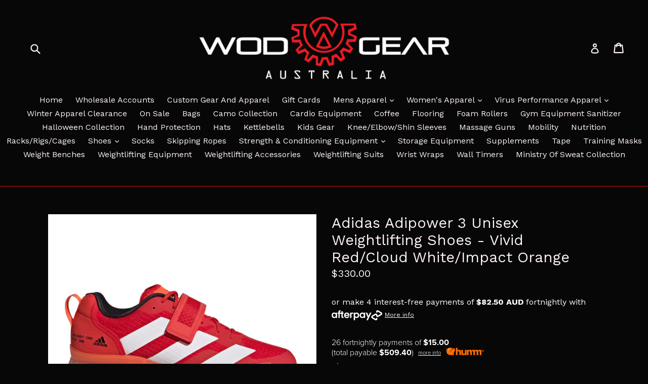

--- FILE ---
content_type: text/html; charset=utf-8
request_url: https://www.wodgear.com.au/products/adidas-adipower-3-unisex-weightlifting-shoes-vivid-red
body_size: 34782
content:
<!doctype html>
<!--[if IE 9]> <html class="ie9 no-js" lang="en"> <![endif]-->
<!--[if (gt IE 9)|!(IE)]><!--> <html class="no-js" lang="en"> <!--<![endif]-->

<head>
  <script>
    
    window.wh_metafields = {};
    window.wh_discount_value = 1;
    window.settings = {"color_text":"#fff5f5","color_body_text":"#ffffff","color_sale_text":"#ffffff","color_borders":"#eb0404","color_button":"#e80c22","color_button_text":"#f6eeee","color_small_button":"#f3f2f6","color_small_button_text":"#040404","color_text_field":"#f9f6f6","color_text_field_text":"#0d0d0d","color_image_overlay_text":"#ffffff","color_image_overlay":"#000000","image_overlay_opacity":"0.2","color_body_bg":"#080707","type_header_family":"Google_Work+Sans_400_sans","type_header_base_size":"22px","type_base_family":"Google_Work+Sans_400_sans","type_base_size":"16px","type_bold_product_titles":false,"share_facebook":true,"share_twitter":false,"share_pinterest":false,"social_twitter_link":"","social_facebook_link":"https:\/\/www.facebook.com\/wodgearaus\/","social_pinterest_link":"","social_instagram_link":"http:\/\/instagram.com\/wodgearaus","social_tumblr_link":"","social_snapchat_link":"","social_youtube_link":"","social_vimeo_link":"","favicon":"\/\/www.wodgear.com.au\/cdn\/shop\/files\/06F44D73-59AB-42BF-8146-AC69ADAE0A5F.jpeg?v=1613753285","checkout_header_image":null,"checkout_logo_image":"\/\/www.wodgear.com.au\/cdn\/shop\/files\/Wod_Logo_2015_Aust_360x_33076e1e-d9a0-4411-a492-28568209e0ff.jpg?v=1613691030","checkout_logo_position":"center","checkout_logo_size":"medium","checkout_body_background_image":null,"checkout_body_background_color":"#fff","checkout_input_background_color_mode":"white","checkout_sidebar_background_image":null,"checkout_sidebar_background_color":"#fafafa","checkout_heading_font":"Helvetica Neue","checkout_body_font":"Helvetica Neue","checkout_accent_color":"#1990c6","checkout_button_color":"#1990c6","checkout_error_color":"#ff6d6d","customer_layout":"customer_area"};

    
      
      
    
  </script>
  <style type="text/css">
    
    .wh-hidden{display: none;}.wh-cart-total {font-weight: bold;display: inline-block;  margin-top: 5px;font-size: 22px;color: #000000;background-color: #FFFF4D;} .additional-notes{text-align:right;background-color: #FFFF4D;color: #000000;font-size: 14px;} .booster-messages{display:block;}
    #booster-discount-item{font-size:70%;padding-top: 5px;padding-bottom: 5px;} #booster-summary-item{font-size:70%;padding-top: 5px;padding-bottom: 5px;} input#booster-discount-code{max-width:200px;display:inline-block;} button#apply-booster-discount{display:inline-block;max-width:200px;}
    
  </style><!-- Wholesale Hero Custom CSS end -->
  <meta name="google-site-verification" content="x98K62qKwQPi0k1uS5pCm9ld1yriuwvX2xq13zY-YD8" />
  <meta name="google-site-verification" content="IWUcX6bp8zEuIJt7a_brbf0XC3r6itGwAm4SzQ1Z8bU" />
  <meta charset="utf-8">
  <meta http-equiv="X-UA-Compatible" content="IE=edge,chrome=1">
  <meta name="viewport" content="width=device-width,initial-scale=1">
  <meta name="theme-color" content="#e80c22">
  <link rel="canonical" href="https://www.wodgear.com.au/products/adidas-adipower-3-unisex-weightlifting-shoes-vivid-red">

  
    <link rel="shortcut icon" href="//www.wodgear.com.au/cdn/shop/files/06F44D73-59AB-42BF-8146-AC69ADAE0A5F_32x32.jpeg?v=1613753285" type="image/png">
  

  
  <title>
    Adidas Adipower 3 Unisex Weightlifting Shoes - Vivid Red/Cloud White/I
    
    
    
      &ndash; Wod Gear Australia
    
  </title>

  
    <meta name="description" content="Redesigned for a new reign. Showing off a streamlined silhouette, these weightlifting shoes have a breathable woven textile upper with inner reinforcements for added stability. It hugs the foot for targeted support while accommodating the natural flexing of the toes. Laces and a strap work together to lock down your mi">
  

  <!-- /snippets/social-meta-tags.liquid -->
<meta property="og:site_name" content="Wod Gear Australia">
<meta property="og:url" content="https://www.wodgear.com.au/products/adidas-adipower-3-unisex-weightlifting-shoes-vivid-red">
<meta property="og:title" content="Adidas Adipower 3 Unisex Weightlifting Shoes - Vivid Red/Cloud White/Impact Orange">
<meta property="og:type" content="product">
<meta property="og:description" content="Redesigned for a new reign. Showing off a streamlined silhouette, these weightlifting shoes have a breathable woven textile upper with inner reinforcements for added stability. It hugs the foot for targeted support while accommodating the natural flexing of the toes. Laces and a strap work together to lock down your mi"><meta property="og:price:amount" content="330.00">
  <meta property="og:price:currency" content="AUD"><meta property="og:image" content="http://www.wodgear.com.au/cdn/shop/files/258956B3-45D4-4797-A8E4-CFC371C9470E_1024x1024.jpg?v=1704103012"><meta property="og:image" content="http://www.wodgear.com.au/cdn/shop/files/BB7EE8B1-38D3-48B1-8122-80A08FDCB51D_1024x1024.jpg?v=1704103013"><meta property="og:image" content="http://www.wodgear.com.au/cdn/shop/files/2FE8054F-20EC-405F-AB59-9265B0C485B7_1024x1024.jpg?v=1704103014">
<meta property="og:image:secure_url" content="https://www.wodgear.com.au/cdn/shop/files/258956B3-45D4-4797-A8E4-CFC371C9470E_1024x1024.jpg?v=1704103012"><meta property="og:image:secure_url" content="https://www.wodgear.com.au/cdn/shop/files/BB7EE8B1-38D3-48B1-8122-80A08FDCB51D_1024x1024.jpg?v=1704103013"><meta property="og:image:secure_url" content="https://www.wodgear.com.au/cdn/shop/files/2FE8054F-20EC-405F-AB59-9265B0C485B7_1024x1024.jpg?v=1704103014">

<meta name="twitter:site" content="@">
<meta name="twitter:card" content="summary_large_image">
<meta name="twitter:title" content="Adidas Adipower 3 Unisex Weightlifting Shoes - Vivid Red/Cloud White/Impact Orange">
<meta name="twitter:description" content="Redesigned for a new reign. Showing off a streamlined silhouette, these weightlifting shoes have a breathable woven textile upper with inner reinforcements for added stability. It hugs the foot for targeted support while accommodating the natural flexing of the toes. Laces and a strap work together to lock down your mi">


  <link href="//www.wodgear.com.au/cdn/shop/t/11/assets/theme.scss.css?v=62944379484221282011696413890" rel="stylesheet" type="text/css" media="all" />
  

  <link href="//fonts.googleapis.com/css?family=Work+Sans:400,700" rel="stylesheet" type="text/css" media="all" />


  

    <link href="//fonts.googleapis.com/css?family=Work+Sans:400" rel="stylesheet" type="text/css" media="all" />
  



  <script>
    var theme = {
      strings: {
        addToCart: "Add to cart",
        soldOut: "Sold out",
        unavailable: "Unavailable",
        showMore: "Show More",
        showLess: "Show Less"
      },
      moneyFormat: "\u003cspan class=money\u003e${{amount}}\u003c\/span\u003e"
    }

    document.documentElement.className = document.documentElement.className.replace('no-js', 'js');
  </script>

  <!--[if (lte IE 9) ]><script src="//www.wodgear.com.au/cdn/shop/t/11/assets/match-media.min.js?v=22265819453975888031571239297" type="text/javascript"></script><![endif]-->

  
  
  <!--[if (gt IE 9)|!(IE)]><!--><script src="//www.wodgear.com.au/cdn/shop/t/11/assets/lazysizes.js?v=68441465964607740661571239284" async="async"></script><!--<![endif]-->
  <!--[if lte IE 9]><script src="//www.wodgear.com.au/cdn/shop/t/11/assets/lazysizes.min.js?v=602"></script><![endif]-->

  <!--[if (gt IE 9)|!(IE)]><!--><script src="//www.wodgear.com.au/cdn/shop/t/11/assets/vendor.js?v=136118274122071307521571239304" defer="defer"></script><!--<![endif]-->
  <!--[if lte IE 9]><script src="//www.wodgear.com.au/cdn/shop/t/11/assets/vendor.js?v=136118274122071307521571239304"></script><![endif]-->

  <!--[if (gt IE 9)|!(IE)]><!--><script src="//www.wodgear.com.au/cdn/shop/t/11/assets/theme.js?v=133740887074730177661571239301" defer="defer"></script><!--<![endif]-->
  <!--[if lte IE 9]><script src="//www.wodgear.com.au/cdn/shop/t/11/assets/theme.js?v=133740887074730177661571239301"></script><![endif]-->

  <script>window.performance && window.performance.mark && window.performance.mark('shopify.content_for_header.start');</script><meta name="google-site-verification" content="x98K62qKwQPi0k1uS5pCm9ld1yriuwvX2xq13zY-YD8">
<meta id="shopify-digital-wallet" name="shopify-digital-wallet" content="/21045707/digital_wallets/dialog">
<link rel="alternate" type="application/json+oembed" href="https://www.wodgear.com.au/products/adidas-adipower-3-unisex-weightlifting-shoes-vivid-red.oembed">
<script async="async" src="/checkouts/internal/preloads.js?locale=en-AU"></script>
<script id="shopify-features" type="application/json">{"accessToken":"79e88e28c6fbf27844f76dd39e259399","betas":["rich-media-storefront-analytics"],"domain":"www.wodgear.com.au","predictiveSearch":true,"shopId":21045707,"locale":"en"}</script>
<script>var Shopify = Shopify || {};
Shopify.shop = "wod-gear-australia.myshopify.com";
Shopify.locale = "en";
Shopify.currency = {"active":"AUD","rate":"1.0"};
Shopify.country = "AU";
Shopify.theme = {"name":"debut --WH","id":78016544803,"schema_name":"Debut","schema_version":"1.3.1","theme_store_id":null,"role":"main"};
Shopify.theme.handle = "null";
Shopify.theme.style = {"id":null,"handle":null};
Shopify.cdnHost = "www.wodgear.com.au/cdn";
Shopify.routes = Shopify.routes || {};
Shopify.routes.root = "/";</script>
<script type="module">!function(o){(o.Shopify=o.Shopify||{}).modules=!0}(window);</script>
<script>!function(o){function n(){var o=[];function n(){o.push(Array.prototype.slice.apply(arguments))}return n.q=o,n}var t=o.Shopify=o.Shopify||{};t.loadFeatures=n(),t.autoloadFeatures=n()}(window);</script>
<script id="shop-js-analytics" type="application/json">{"pageType":"product"}</script>
<script defer="defer" async type="module" src="//www.wodgear.com.au/cdn/shopifycloud/shop-js/modules/v2/client.init-shop-cart-sync_C5BV16lS.en.esm.js"></script>
<script defer="defer" async type="module" src="//www.wodgear.com.au/cdn/shopifycloud/shop-js/modules/v2/chunk.common_CygWptCX.esm.js"></script>
<script type="module">
  await import("//www.wodgear.com.au/cdn/shopifycloud/shop-js/modules/v2/client.init-shop-cart-sync_C5BV16lS.en.esm.js");
await import("//www.wodgear.com.au/cdn/shopifycloud/shop-js/modules/v2/chunk.common_CygWptCX.esm.js");

  window.Shopify.SignInWithShop?.initShopCartSync?.({"fedCMEnabled":true,"windoidEnabled":true});

</script>
<script>(function() {
  var isLoaded = false;
  function asyncLoad() {
    if (isLoaded) return;
    isLoaded = true;
    var urls = ["https:\/\/cdn.shopify.com\/s\/files\/1\/0184\/4255\/1360\/files\/quickshop.js?1547542675\u0026shop=wod-gear-australia.myshopify.com","https:\/\/www.goldendev.win\/shopify\/show-recent-orders\/js\/show-recent-orders.js?shop=wod-gear-australia.myshopify.com","https:\/\/lofreestuff.com\/api\/script?shop=wod-gear-australia.myshopify.com","https:\/\/cdnv2.zoomifi.com\/start.js?v=23893\u0026shop=wod-gear-australia.myshopify.com","https:\/\/app2.ogo.com.au\/Shop\/GetTextOverImageScript?shop=wod-gear-australia.myshopify.com","https:\/\/cdn.shopify.com\/s\/files\/1\/2104\/5707\/t\/11\/assets\/subscribe-it.js?v=1667237098\u0026shop=wod-gear-australia.myshopify.com","https:\/\/cdncozyantitheft.addons.business\/js\/script_tags\/wod-gear-australia\/L0KdMKTljCkxglgOxy2s7RVWZlB0S1YK.js?shop=wod-gear-australia.myshopify.com","https:\/\/storage.nfcube.com\/instafeed-e956a02011cdb7a1c748f4510792e6aa.js?shop=wod-gear-australia.myshopify.com","https:\/\/cdnv2.zoomifi.com\/bundle.js?v=25145\u0026shop=wod-gear-australia.myshopify.com","https:\/\/my.fpcdn.me\/embed\/shopify\/wod-gear-australia.myshopify.com\/embed.js?v=490693\u0026shop=wod-gear-australia.myshopify.com"];
    for (var i = 0; i < urls.length; i++) {
      var s = document.createElement('script');
      s.type = 'text/javascript';
      s.async = true;
      s.src = urls[i];
      var x = document.getElementsByTagName('script')[0];
      x.parentNode.insertBefore(s, x);
    }
  };
  if(window.attachEvent) {
    window.attachEvent('onload', asyncLoad);
  } else {
    window.addEventListener('load', asyncLoad, false);
  }
})();</script>
<script id="__st">var __st={"a":21045707,"offset":36000,"reqid":"11e42636-bcc4-4ab0-ac1a-c0be424b34eb-1768670937","pageurl":"www.wodgear.com.au\/products\/adidas-adipower-3-unisex-weightlifting-shoes-vivid-red","u":"53c251d9c953","p":"product","rtyp":"product","rid":8919488823587};</script>
<script>window.ShopifyPaypalV4VisibilityTracking = true;</script>
<script id="captcha-bootstrap">!function(){'use strict';const t='contact',e='account',n='new_comment',o=[[t,t],['blogs',n],['comments',n],[t,'customer']],c=[[e,'customer_login'],[e,'guest_login'],[e,'recover_customer_password'],[e,'create_customer']],r=t=>t.map((([t,e])=>`form[action*='/${t}']:not([data-nocaptcha='true']) input[name='form_type'][value='${e}']`)).join(','),a=t=>()=>t?[...document.querySelectorAll(t)].map((t=>t.form)):[];function s(){const t=[...o],e=r(t);return a(e)}const i='password',u='form_key',d=['recaptcha-v3-token','g-recaptcha-response','h-captcha-response',i],f=()=>{try{return window.sessionStorage}catch{return}},m='__shopify_v',_=t=>t.elements[u];function p(t,e,n=!1){try{const o=window.sessionStorage,c=JSON.parse(o.getItem(e)),{data:r}=function(t){const{data:e,action:n}=t;return t[m]||n?{data:e,action:n}:{data:t,action:n}}(c);for(const[e,n]of Object.entries(r))t.elements[e]&&(t.elements[e].value=n);n&&o.removeItem(e)}catch(o){console.error('form repopulation failed',{error:o})}}const l='form_type',E='cptcha';function T(t){t.dataset[E]=!0}const w=window,h=w.document,L='Shopify',v='ce_forms',y='captcha';let A=!1;((t,e)=>{const n=(g='f06e6c50-85a8-45c8-87d0-21a2b65856fe',I='https://cdn.shopify.com/shopifycloud/storefront-forms-hcaptcha/ce_storefront_forms_captcha_hcaptcha.v1.5.2.iife.js',D={infoText:'Protected by hCaptcha',privacyText:'Privacy',termsText:'Terms'},(t,e,n)=>{const o=w[L][v],c=o.bindForm;if(c)return c(t,g,e,D).then(n);var r;o.q.push([[t,g,e,D],n]),r=I,A||(h.body.append(Object.assign(h.createElement('script'),{id:'captcha-provider',async:!0,src:r})),A=!0)});var g,I,D;w[L]=w[L]||{},w[L][v]=w[L][v]||{},w[L][v].q=[],w[L][y]=w[L][y]||{},w[L][y].protect=function(t,e){n(t,void 0,e),T(t)},Object.freeze(w[L][y]),function(t,e,n,w,h,L){const[v,y,A,g]=function(t,e,n){const i=e?o:[],u=t?c:[],d=[...i,...u],f=r(d),m=r(i),_=r(d.filter((([t,e])=>n.includes(e))));return[a(f),a(m),a(_),s()]}(w,h,L),I=t=>{const e=t.target;return e instanceof HTMLFormElement?e:e&&e.form},D=t=>v().includes(t);t.addEventListener('submit',(t=>{const e=I(t);if(!e)return;const n=D(e)&&!e.dataset.hcaptchaBound&&!e.dataset.recaptchaBound,o=_(e),c=g().includes(e)&&(!o||!o.value);(n||c)&&t.preventDefault(),c&&!n&&(function(t){try{if(!f())return;!function(t){const e=f();if(!e)return;const n=_(t);if(!n)return;const o=n.value;o&&e.removeItem(o)}(t);const e=Array.from(Array(32),(()=>Math.random().toString(36)[2])).join('');!function(t,e){_(t)||t.append(Object.assign(document.createElement('input'),{type:'hidden',name:u})),t.elements[u].value=e}(t,e),function(t,e){const n=f();if(!n)return;const o=[...t.querySelectorAll(`input[type='${i}']`)].map((({name:t})=>t)),c=[...d,...o],r={};for(const[a,s]of new FormData(t).entries())c.includes(a)||(r[a]=s);n.setItem(e,JSON.stringify({[m]:1,action:t.action,data:r}))}(t,e)}catch(e){console.error('failed to persist form',e)}}(e),e.submit())}));const S=(t,e)=>{t&&!t.dataset[E]&&(n(t,e.some((e=>e===t))),T(t))};for(const o of['focusin','change'])t.addEventListener(o,(t=>{const e=I(t);D(e)&&S(e,y())}));const B=e.get('form_key'),M=e.get(l),P=B&&M;t.addEventListener('DOMContentLoaded',(()=>{const t=y();if(P)for(const e of t)e.elements[l].value===M&&p(e,B);[...new Set([...A(),...v().filter((t=>'true'===t.dataset.shopifyCaptcha))])].forEach((e=>S(e,t)))}))}(h,new URLSearchParams(w.location.search),n,t,e,['guest_login'])})(!0,!0)}();</script>
<script integrity="sha256-4kQ18oKyAcykRKYeNunJcIwy7WH5gtpwJnB7kiuLZ1E=" data-source-attribution="shopify.loadfeatures" defer="defer" src="//www.wodgear.com.au/cdn/shopifycloud/storefront/assets/storefront/load_feature-a0a9edcb.js" crossorigin="anonymous"></script>
<script data-source-attribution="shopify.dynamic_checkout.dynamic.init">var Shopify=Shopify||{};Shopify.PaymentButton=Shopify.PaymentButton||{isStorefrontPortableWallets:!0,init:function(){window.Shopify.PaymentButton.init=function(){};var t=document.createElement("script");t.src="https://www.wodgear.com.au/cdn/shopifycloud/portable-wallets/latest/portable-wallets.en.js",t.type="module",document.head.appendChild(t)}};
</script>
<script data-source-attribution="shopify.dynamic_checkout.buyer_consent">
  function portableWalletsHideBuyerConsent(e){var t=document.getElementById("shopify-buyer-consent"),n=document.getElementById("shopify-subscription-policy-button");t&&n&&(t.classList.add("hidden"),t.setAttribute("aria-hidden","true"),n.removeEventListener("click",e))}function portableWalletsShowBuyerConsent(e){var t=document.getElementById("shopify-buyer-consent"),n=document.getElementById("shopify-subscription-policy-button");t&&n&&(t.classList.remove("hidden"),t.removeAttribute("aria-hidden"),n.addEventListener("click",e))}window.Shopify?.PaymentButton&&(window.Shopify.PaymentButton.hideBuyerConsent=portableWalletsHideBuyerConsent,window.Shopify.PaymentButton.showBuyerConsent=portableWalletsShowBuyerConsent);
</script>
<script data-source-attribution="shopify.dynamic_checkout.cart.bootstrap">document.addEventListener("DOMContentLoaded",(function(){function t(){return document.querySelector("shopify-accelerated-checkout-cart, shopify-accelerated-checkout")}if(t())Shopify.PaymentButton.init();else{new MutationObserver((function(e,n){t()&&(Shopify.PaymentButton.init(),n.disconnect())})).observe(document.body,{childList:!0,subtree:!0})}}));
</script>

<script>window.performance && window.performance.mark && window.performance.mark('shopify.content_for_header.end');</script>
<!-- Hits Analytics tracking code -->

  

<!-- end of Hits Analytics code -->

 





























<script type="text/javascript">
<!-- Copy Right by Frehhshopify -->
if ( 'undefined' == (typeof FHSPROD) ) {
    var FHSPROD = {};
}
if ('undefined' == (typeof FHSPROD.labelme)) {
    FHSPROD.labelme = {};
}
! function() {


  
  FHSPROD.labelme.pg = 'product';
  

  if('undefined' == (typeof FHSPROD.labelme.product_list))
  	FHSPROD.labelme.product_list = [];
  
  
  
  FHSPROD.labelme.product_main = {
    "id": 8919488823587,
    "collection_ids" : "174515847254;456788869411;30638407715;448008260;30706204707;",
    "handle": "adidas-adipower-3-unisex-weightlifting-shoes-vivid-red",
    
  
  "price": 33000,
  
  
  
  "compare_at_price_max": 0,
  
  
  "compare_at_price_min": 0,
  
  
  "published_at": "2024-01-01 19:55:08 +1000",
  
  
  
  "tags":"adidas, Adidas adipower 2, adipower, Adipower 3",
    "images": [
    
    	{
    		"product_id": 8919488823587,
    		"id" : 43863912382755,
    		"src": "files/258956B3-45D4-4797-A8E4-CFC371C9470E.jpg",
    		"attached_to_variant": "",
    		"position": 1
  		}
		,
    
    	{
    		"product_id": 8919488823587,
    		"id" : 43863912513827,
    		"src": "files/BB7EE8B1-38D3-48B1-8122-80A08FDCB51D.jpg",
    		"attached_to_variant": "",
    		"position": 2
  		}
		,
    
    	{
    		"product_id": 8919488823587,
    		"id" : 43863912579363,
    		"src": "files/2FE8054F-20EC-405F-AB59-9265B0C485B7.jpg",
    		"attached_to_variant": "",
    		"position": 3
  		}
		,
    
    	{
    		"product_id": 8919488823587,
    		"id" : 43863912546595,
    		"src": "files/C18F2678-2A35-4EC0-BE83-F7816479DA59.jpg",
    		"attached_to_variant": "",
    		"position": 4
  		}
		,
    
    	{
    		"product_id": 8919488823587,
    		"id" : 43863912415523,
    		"src": "files/7CAAA5DB-646B-4E81-96FC-D8724D3AF46B.jpg",
    		"attached_to_variant": "",
    		"position": 5
  		}
		,
    
    	{
    		"product_id": 8919488823587,
    		"id" : 43863912481059,
    		"src": "files/772399D3-7B4A-47EA-A877-E508A0017955.jpg",
    		"attached_to_variant": "",
    		"position": 6
  		}
		,
    
    	{
    		"product_id": 8919488823587,
    		"id" : 43863912448291,
    		"src": "files/5D86DD15-15CE-4A77-B3EA-09FBE0E7F0B3.jpg",
    		"attached_to_variant": "",
    		"position": 7
  		}
		
    
    ],
    "variants": [ 
      






























      {    	
        "id": 47259239711011,
       
              "price": 33000,
		
        
		
        "url": "/products/adidas-adipower-3-unisex-weightlifting-shoes-vivid-red?variant=47259239711011",
        "weight":  "3000"
      }
      ,
      






























      {    	
        "id": 47259239743779,
       
              "price": 33000,
		
        
		
        "url": "/products/adidas-adipower-3-unisex-weightlifting-shoes-vivid-red?variant=47259239743779",
        "weight":  "3000"
      }
      ,
      






























      {    	
        "id": 47259239776547,
       
              "price": 33000,
		
        
		
        	
            "quantity": 0,
		
        "url": "/products/adidas-adipower-3-unisex-weightlifting-shoes-vivid-red?variant=47259239776547",
        "weight":  "3000"
      }
      ,
      






























      {    	
        "id": 47259239809315,
       
              "price": 33000,
		
        
		
        	
            "quantity": 0,
		
        "url": "/products/adidas-adipower-3-unisex-weightlifting-shoes-vivid-red?variant=47259239809315",
        "weight":  "3000"
      }
      ,
      






























      {    	
        "id": 47259239842083,
       
              "price": 33000,
		
        
		
        	
            "quantity": 0,
		
        "url": "/products/adidas-adipower-3-unisex-weightlifting-shoes-vivid-red?variant=47259239842083",
        "weight":  "3000"
      }
      ,
      






























      {    	
        "id": 47259239874851,
       
              "price": 33000,
		
        
		
        	
            "quantity": 0,
		
        "url": "/products/adidas-adipower-3-unisex-weightlifting-shoes-vivid-red?variant=47259239874851",
        "weight":  "3000"
      }
      ,
      






























      {    	
        "id": 47259239907619,
       
              "price": 33000,
		
        
		
        	
            "quantity": -1,
		
        "url": "/products/adidas-adipower-3-unisex-weightlifting-shoes-vivid-red?variant=47259239907619",
        "weight":  "3000"
      }
      ,
      






























      {    	
        "id": 47259239940387,
       
              "price": 33000,
		
        
		
        	
            "quantity": 0,
		
        "url": "/products/adidas-adipower-3-unisex-weightlifting-shoes-vivid-red?variant=47259239940387",
        "weight":  "3000"
      }
      ,
      






























      {    	
        "id": 47259239973155,
       
              "price": 33000,
		
        
		
        	
            "quantity": 0,
		
        "url": "/products/adidas-adipower-3-unisex-weightlifting-shoes-vivid-red?variant=47259239973155",
        "weight":  "3000"
      }
      ,
      






























      {    	
        "id": 47259240005923,
       
              "price": 33000,
		
        
		
        	
            "quantity": 0,
		
        "url": "/products/adidas-adipower-3-unisex-weightlifting-shoes-vivid-red?variant=47259240005923",
        "weight":  "3000"
      }
      ,
      






























      {    	
        "id": 47259240038691,
       
              "price": 33000,
		
        
		
        	
            "quantity": -2,
		
        "url": "/products/adidas-adipower-3-unisex-weightlifting-shoes-vivid-red?variant=47259240038691",
        "weight":  "3000"
      }
      ,
      






























      {    	
        "id": 47259240071459,
       
              "price": 33000,
		
        
		
        	
            "quantity": 0,
		
        "url": "/products/adidas-adipower-3-unisex-weightlifting-shoes-vivid-red?variant=47259240071459",
        "weight":  "3000"
      }
      ,
      






























      {    	
        "id": 47259240104227,
       
              "price": 33000,
		
        
		
        	
            "quantity": 0,
		
        "url": "/products/adidas-adipower-3-unisex-weightlifting-shoes-vivid-red?variant=47259240104227",
        "weight":  "3000"
      }
      
      
    ],
    "total_quantity": -3
    };
  
  }();
</script><script src="//www.wodgear.com.au/cdn/shopifycloud/storefront/assets/themes_support/option_selection-b017cd28.js" type="text/javascript"></script><script>
  var raQuickshopConfig = {
    moneyFormat: "\u003cspan class=money\u003e${{amount}}\u003c\/span\u003e",
    collectionUrl: null,
    settings: JSON.parse("{\"general\":{\"disable\":\"0\",\"disable_pc\":\"0\",\"disable_mb\":\"0\",\"position\":\"center\",\"display\":\"hover\",\"font\":\"inherit\",\"catalog_mode\":\"0\",\"inout_stock\":\"1\",\"sale_percentages\":\"1\",\"template\":\"15\",\"style\":\"1\",\"effect\":\"zoomin\"},\"color\":{\"main\":\"#a8e8e2\",\"text\":\"#000000\",\"bground\":\"#ffffff\",\"price\":\"#000000\",\"price_compare\":\"#666666\",\"button_color\":\"#ffffff\",\"button_bground\":\"#7ab55c\",\"addcart_color\":\"#000000\",\"addcart_bground\":\"#a8e8e2\"},\"translation\":{\"quick_shop\":\"Quick view\",\"add_to_cart\":\"Add to Cart\",\"sold_out\":\"Sold out\",\"unavailable\":\"Sorry, this product is unavailable. Please choose a different combination.\",\"in_stock\":\"In stock\",\"out_stock\":\"Out of stock\",\"sale\":\"Sale!\"}}"),
    photoSwipe: true,
    cssUrl: 'https://cdn.shopify.com/s/files/1/0184/4255/1360/files/quickshop.css?15567645151439736630',
  }
</script>










<!-- BeginShopPopAddon --><script>  Shopify.shopPopSettings = {"proof_enabled":true,"proof_show_add_to_cart":true,"proof_mobile_enabled":true,"proof_mobile_position":"Bottom","proof_desktop_position":"Bottom Left","proof_show_on_product_page":true,"proof_hide_notification_after":30,"proof_display_time":6,"proof_interval_time":5,"proof_order_random":false,"proof_fetch_count":30,"proof_cycle":true,"proof_anonymize":true,"proof_anonymize_text":null,"proof_hours_before_obscure":48,"proof_sequential":true,"proof_top":10,"proof_left":10,"proof_right":10,"proof_bottom":10,"proof_background_color":"#FFFFFF","proof_font_color":"#000000","proof_custom_css":null,"proof_border_radius":40,"proof_first_interval_time":1,"proof_locale":"en"};</script><!-- EndShopPopAddon -->
<link href="https://monorail-edge.shopifysvc.com" rel="dns-prefetch">
<script>(function(){if ("sendBeacon" in navigator && "performance" in window) {try {var session_token_from_headers = performance.getEntriesByType('navigation')[0].serverTiming.find(x => x.name == '_s').description;} catch {var session_token_from_headers = undefined;}var session_cookie_matches = document.cookie.match(/_shopify_s=([^;]*)/);var session_token_from_cookie = session_cookie_matches && session_cookie_matches.length === 2 ? session_cookie_matches[1] : "";var session_token = session_token_from_headers || session_token_from_cookie || "";function handle_abandonment_event(e) {var entries = performance.getEntries().filter(function(entry) {return /monorail-edge.shopifysvc.com/.test(entry.name);});if (!window.abandonment_tracked && entries.length === 0) {window.abandonment_tracked = true;var currentMs = Date.now();var navigation_start = performance.timing.navigationStart;var payload = {shop_id: 21045707,url: window.location.href,navigation_start,duration: currentMs - navigation_start,session_token,page_type: "product"};window.navigator.sendBeacon("https://monorail-edge.shopifysvc.com/v1/produce", JSON.stringify({schema_id: "online_store_buyer_site_abandonment/1.1",payload: payload,metadata: {event_created_at_ms: currentMs,event_sent_at_ms: currentMs}}));}}window.addEventListener('pagehide', handle_abandonment_event);}}());</script>
<script id="web-pixels-manager-setup">(function e(e,d,r,n,o){if(void 0===o&&(o={}),!Boolean(null===(a=null===(i=window.Shopify)||void 0===i?void 0:i.analytics)||void 0===a?void 0:a.replayQueue)){var i,a;window.Shopify=window.Shopify||{};var t=window.Shopify;t.analytics=t.analytics||{};var s=t.analytics;s.replayQueue=[],s.publish=function(e,d,r){return s.replayQueue.push([e,d,r]),!0};try{self.performance.mark("wpm:start")}catch(e){}var l=function(){var e={modern:/Edge?\/(1{2}[4-9]|1[2-9]\d|[2-9]\d{2}|\d{4,})\.\d+(\.\d+|)|Firefox\/(1{2}[4-9]|1[2-9]\d|[2-9]\d{2}|\d{4,})\.\d+(\.\d+|)|Chrom(ium|e)\/(9{2}|\d{3,})\.\d+(\.\d+|)|(Maci|X1{2}).+ Version\/(15\.\d+|(1[6-9]|[2-9]\d|\d{3,})\.\d+)([,.]\d+|)( \(\w+\)|)( Mobile\/\w+|) Safari\/|Chrome.+OPR\/(9{2}|\d{3,})\.\d+\.\d+|(CPU[ +]OS|iPhone[ +]OS|CPU[ +]iPhone|CPU IPhone OS|CPU iPad OS)[ +]+(15[._]\d+|(1[6-9]|[2-9]\d|\d{3,})[._]\d+)([._]\d+|)|Android:?[ /-](13[3-9]|1[4-9]\d|[2-9]\d{2}|\d{4,})(\.\d+|)(\.\d+|)|Android.+Firefox\/(13[5-9]|1[4-9]\d|[2-9]\d{2}|\d{4,})\.\d+(\.\d+|)|Android.+Chrom(ium|e)\/(13[3-9]|1[4-9]\d|[2-9]\d{2}|\d{4,})\.\d+(\.\d+|)|SamsungBrowser\/([2-9]\d|\d{3,})\.\d+/,legacy:/Edge?\/(1[6-9]|[2-9]\d|\d{3,})\.\d+(\.\d+|)|Firefox\/(5[4-9]|[6-9]\d|\d{3,})\.\d+(\.\d+|)|Chrom(ium|e)\/(5[1-9]|[6-9]\d|\d{3,})\.\d+(\.\d+|)([\d.]+$|.*Safari\/(?![\d.]+ Edge\/[\d.]+$))|(Maci|X1{2}).+ Version\/(10\.\d+|(1[1-9]|[2-9]\d|\d{3,})\.\d+)([,.]\d+|)( \(\w+\)|)( Mobile\/\w+|) Safari\/|Chrome.+OPR\/(3[89]|[4-9]\d|\d{3,})\.\d+\.\d+|(CPU[ +]OS|iPhone[ +]OS|CPU[ +]iPhone|CPU IPhone OS|CPU iPad OS)[ +]+(10[._]\d+|(1[1-9]|[2-9]\d|\d{3,})[._]\d+)([._]\d+|)|Android:?[ /-](13[3-9]|1[4-9]\d|[2-9]\d{2}|\d{4,})(\.\d+|)(\.\d+|)|Mobile Safari.+OPR\/([89]\d|\d{3,})\.\d+\.\d+|Android.+Firefox\/(13[5-9]|1[4-9]\d|[2-9]\d{2}|\d{4,})\.\d+(\.\d+|)|Android.+Chrom(ium|e)\/(13[3-9]|1[4-9]\d|[2-9]\d{2}|\d{4,})\.\d+(\.\d+|)|Android.+(UC? ?Browser|UCWEB|U3)[ /]?(15\.([5-9]|\d{2,})|(1[6-9]|[2-9]\d|\d{3,})\.\d+)\.\d+|SamsungBrowser\/(5\.\d+|([6-9]|\d{2,})\.\d+)|Android.+MQ{2}Browser\/(14(\.(9|\d{2,})|)|(1[5-9]|[2-9]\d|\d{3,})(\.\d+|))(\.\d+|)|K[Aa][Ii]OS\/(3\.\d+|([4-9]|\d{2,})\.\d+)(\.\d+|)/},d=e.modern,r=e.legacy,n=navigator.userAgent;return n.match(d)?"modern":n.match(r)?"legacy":"unknown"}(),u="modern"===l?"modern":"legacy",c=(null!=n?n:{modern:"",legacy:""})[u],f=function(e){return[e.baseUrl,"/wpm","/b",e.hashVersion,"modern"===e.buildTarget?"m":"l",".js"].join("")}({baseUrl:d,hashVersion:r,buildTarget:u}),m=function(e){var d=e.version,r=e.bundleTarget,n=e.surface,o=e.pageUrl,i=e.monorailEndpoint;return{emit:function(e){var a=e.status,t=e.errorMsg,s=(new Date).getTime(),l=JSON.stringify({metadata:{event_sent_at_ms:s},events:[{schema_id:"web_pixels_manager_load/3.1",payload:{version:d,bundle_target:r,page_url:o,status:a,surface:n,error_msg:t},metadata:{event_created_at_ms:s}}]});if(!i)return console&&console.warn&&console.warn("[Web Pixels Manager] No Monorail endpoint provided, skipping logging."),!1;try{return self.navigator.sendBeacon.bind(self.navigator)(i,l)}catch(e){}var u=new XMLHttpRequest;try{return u.open("POST",i,!0),u.setRequestHeader("Content-Type","text/plain"),u.send(l),!0}catch(e){return console&&console.warn&&console.warn("[Web Pixels Manager] Got an unhandled error while logging to Monorail."),!1}}}}({version:r,bundleTarget:l,surface:e.surface,pageUrl:self.location.href,monorailEndpoint:e.monorailEndpoint});try{o.browserTarget=l,function(e){var d=e.src,r=e.async,n=void 0===r||r,o=e.onload,i=e.onerror,a=e.sri,t=e.scriptDataAttributes,s=void 0===t?{}:t,l=document.createElement("script"),u=document.querySelector("head"),c=document.querySelector("body");if(l.async=n,l.src=d,a&&(l.integrity=a,l.crossOrigin="anonymous"),s)for(var f in s)if(Object.prototype.hasOwnProperty.call(s,f))try{l.dataset[f]=s[f]}catch(e){}if(o&&l.addEventListener("load",o),i&&l.addEventListener("error",i),u)u.appendChild(l);else{if(!c)throw new Error("Did not find a head or body element to append the script");c.appendChild(l)}}({src:f,async:!0,onload:function(){if(!function(){var e,d;return Boolean(null===(d=null===(e=window.Shopify)||void 0===e?void 0:e.analytics)||void 0===d?void 0:d.initialized)}()){var d=window.webPixelsManager.init(e)||void 0;if(d){var r=window.Shopify.analytics;r.replayQueue.forEach((function(e){var r=e[0],n=e[1],o=e[2];d.publishCustomEvent(r,n,o)})),r.replayQueue=[],r.publish=d.publishCustomEvent,r.visitor=d.visitor,r.initialized=!0}}},onerror:function(){return m.emit({status:"failed",errorMsg:"".concat(f," has failed to load")})},sri:function(e){var d=/^sha384-[A-Za-z0-9+/=]+$/;return"string"==typeof e&&d.test(e)}(c)?c:"",scriptDataAttributes:o}),m.emit({status:"loading"})}catch(e){m.emit({status:"failed",errorMsg:(null==e?void 0:e.message)||"Unknown error"})}}})({shopId: 21045707,storefrontBaseUrl: "https://www.wodgear.com.au",extensionsBaseUrl: "https://extensions.shopifycdn.com/cdn/shopifycloud/web-pixels-manager",monorailEndpoint: "https://monorail-edge.shopifysvc.com/unstable/produce_batch",surface: "storefront-renderer",enabledBetaFlags: ["2dca8a86"],webPixelsConfigList: [{"id":"853541155","configuration":"{\"config\":\"{\\\"pixel_id\\\":\\\"AW-778494792\\\",\\\"target_country\\\":\\\"AU\\\",\\\"gtag_events\\\":[{\\\"type\\\":\\\"search\\\",\\\"action_label\\\":\\\"AW-778494792\\\/hd9tCKWKxY8BEMjGm_MC\\\"},{\\\"type\\\":\\\"begin_checkout\\\",\\\"action_label\\\":\\\"AW-778494792\\\/OIsxCKKKxY8BEMjGm_MC\\\"},{\\\"type\\\":\\\"view_item\\\",\\\"action_label\\\":[\\\"AW-778494792\\\/rsvvCJyKxY8BEMjGm_MC\\\",\\\"MC-BJH0Q1V8DD\\\"]},{\\\"type\\\":\\\"purchase\\\",\\\"action_label\\\":[\\\"AW-778494792\\\/iJUoCJmKxY8BEMjGm_MC\\\",\\\"MC-BJH0Q1V8DD\\\"]},{\\\"type\\\":\\\"page_view\\\",\\\"action_label\\\":[\\\"AW-778494792\\\/WpT0CJaKxY8BEMjGm_MC\\\",\\\"MC-BJH0Q1V8DD\\\"]},{\\\"type\\\":\\\"add_payment_info\\\",\\\"action_label\\\":\\\"AW-778494792\\\/0YwCCKiKxY8BEMjGm_MC\\\"},{\\\"type\\\":\\\"add_to_cart\\\",\\\"action_label\\\":\\\"AW-778494792\\\/CfBkCJ-KxY8BEMjGm_MC\\\"}],\\\"enable_monitoring_mode\\\":false}\"}","eventPayloadVersion":"v1","runtimeContext":"OPEN","scriptVersion":"b2a88bafab3e21179ed38636efcd8a93","type":"APP","apiClientId":1780363,"privacyPurposes":[],"dataSharingAdjustments":{"protectedCustomerApprovalScopes":["read_customer_address","read_customer_email","read_customer_name","read_customer_personal_data","read_customer_phone"]}},{"id":"326730019","configuration":"{\"pixel_id\":\"775454093067250\",\"pixel_type\":\"facebook_pixel\",\"metaapp_system_user_token\":\"-\"}","eventPayloadVersion":"v1","runtimeContext":"OPEN","scriptVersion":"ca16bc87fe92b6042fbaa3acc2fbdaa6","type":"APP","apiClientId":2329312,"privacyPurposes":["ANALYTICS","MARKETING","SALE_OF_DATA"],"dataSharingAdjustments":{"protectedCustomerApprovalScopes":["read_customer_address","read_customer_email","read_customer_name","read_customer_personal_data","read_customer_phone"]}},{"id":"132251939","eventPayloadVersion":"v1","runtimeContext":"LAX","scriptVersion":"1","type":"CUSTOM","privacyPurposes":["MARKETING"],"name":"Meta pixel (migrated)"},{"id":"144507171","eventPayloadVersion":"v1","runtimeContext":"LAX","scriptVersion":"1","type":"CUSTOM","privacyPurposes":["ANALYTICS"],"name":"Google Analytics tag (migrated)"},{"id":"shopify-app-pixel","configuration":"{}","eventPayloadVersion":"v1","runtimeContext":"STRICT","scriptVersion":"0450","apiClientId":"shopify-pixel","type":"APP","privacyPurposes":["ANALYTICS","MARKETING"]},{"id":"shopify-custom-pixel","eventPayloadVersion":"v1","runtimeContext":"LAX","scriptVersion":"0450","apiClientId":"shopify-pixel","type":"CUSTOM","privacyPurposes":["ANALYTICS","MARKETING"]}],isMerchantRequest: false,initData: {"shop":{"name":"Wod Gear Australia","paymentSettings":{"currencyCode":"AUD"},"myshopifyDomain":"wod-gear-australia.myshopify.com","countryCode":"AU","storefrontUrl":"https:\/\/www.wodgear.com.au"},"customer":null,"cart":null,"checkout":null,"productVariants":[{"price":{"amount":330.0,"currencyCode":"AUD"},"product":{"title":"Adidas Adipower 3 Unisex Weightlifting Shoes - Vivid Red\/Cloud White\/Impact Orange","vendor":"Wod Gear Australia","id":"8919488823587","untranslatedTitle":"Adidas Adipower 3 Unisex Weightlifting Shoes - Vivid Red\/Cloud White\/Impact Orange","url":"\/products\/adidas-adipower-3-unisex-weightlifting-shoes-vivid-red","type":""},"id":"47259239711011","image":{"src":"\/\/www.wodgear.com.au\/cdn\/shop\/files\/258956B3-45D4-4797-A8E4-CFC371C9470E.jpg?v=1704103012"},"sku":null,"title":"USW6.5","untranslatedTitle":"USW6.5"},{"price":{"amount":330.0,"currencyCode":"AUD"},"product":{"title":"Adidas Adipower 3 Unisex Weightlifting Shoes - Vivid Red\/Cloud White\/Impact Orange","vendor":"Wod Gear Australia","id":"8919488823587","untranslatedTitle":"Adidas Adipower 3 Unisex Weightlifting Shoes - Vivid Red\/Cloud White\/Impact Orange","url":"\/products\/adidas-adipower-3-unisex-weightlifting-shoes-vivid-red","type":""},"id":"47259239743779","image":{"src":"\/\/www.wodgear.com.au\/cdn\/shop\/files\/258956B3-45D4-4797-A8E4-CFC371C9470E.jpg?v=1704103012"},"sku":null,"title":"USW7","untranslatedTitle":"USW7"},{"price":{"amount":330.0,"currencyCode":"AUD"},"product":{"title":"Adidas Adipower 3 Unisex Weightlifting Shoes - Vivid Red\/Cloud White\/Impact Orange","vendor":"Wod Gear Australia","id":"8919488823587","untranslatedTitle":"Adidas Adipower 3 Unisex Weightlifting Shoes - Vivid Red\/Cloud White\/Impact Orange","url":"\/products\/adidas-adipower-3-unisex-weightlifting-shoes-vivid-red","type":""},"id":"47259239776547","image":{"src":"\/\/www.wodgear.com.au\/cdn\/shop\/files\/258956B3-45D4-4797-A8E4-CFC371C9470E.jpg?v=1704103012"},"sku":null,"title":"USW8","untranslatedTitle":"USW8"},{"price":{"amount":330.0,"currencyCode":"AUD"},"product":{"title":"Adidas Adipower 3 Unisex Weightlifting Shoes - Vivid Red\/Cloud White\/Impact Orange","vendor":"Wod Gear Australia","id":"8919488823587","untranslatedTitle":"Adidas Adipower 3 Unisex Weightlifting Shoes - Vivid Red\/Cloud White\/Impact Orange","url":"\/products\/adidas-adipower-3-unisex-weightlifting-shoes-vivid-red","type":""},"id":"47259239809315","image":{"src":"\/\/www.wodgear.com.au\/cdn\/shop\/files\/258956B3-45D4-4797-A8E4-CFC371C9470E.jpg?v=1704103012"},"sku":null,"title":"USW8.5","untranslatedTitle":"USW8.5"},{"price":{"amount":330.0,"currencyCode":"AUD"},"product":{"title":"Adidas Adipower 3 Unisex Weightlifting Shoes - Vivid Red\/Cloud White\/Impact Orange","vendor":"Wod Gear Australia","id":"8919488823587","untranslatedTitle":"Adidas Adipower 3 Unisex Weightlifting Shoes - Vivid Red\/Cloud White\/Impact Orange","url":"\/products\/adidas-adipower-3-unisex-weightlifting-shoes-vivid-red","type":""},"id":"47259239842083","image":{"src":"\/\/www.wodgear.com.au\/cdn\/shop\/files\/258956B3-45D4-4797-A8E4-CFC371C9470E.jpg?v=1704103012"},"sku":null,"title":"USM8\/USW9","untranslatedTitle":"USM8\/USW9"},{"price":{"amount":330.0,"currencyCode":"AUD"},"product":{"title":"Adidas Adipower 3 Unisex Weightlifting Shoes - Vivid Red\/Cloud White\/Impact Orange","vendor":"Wod Gear Australia","id":"8919488823587","untranslatedTitle":"Adidas Adipower 3 Unisex Weightlifting Shoes - Vivid Red\/Cloud White\/Impact Orange","url":"\/products\/adidas-adipower-3-unisex-weightlifting-shoes-vivid-red","type":""},"id":"47259239874851","image":{"src":"\/\/www.wodgear.com.au\/cdn\/shop\/files\/258956B3-45D4-4797-A8E4-CFC371C9470E.jpg?v=1704103012"},"sku":null,"title":"USM8.5\/USW9.5","untranslatedTitle":"USM8.5\/USW9.5"},{"price":{"amount":330.0,"currencyCode":"AUD"},"product":{"title":"Adidas Adipower 3 Unisex Weightlifting Shoes - Vivid Red\/Cloud White\/Impact Orange","vendor":"Wod Gear Australia","id":"8919488823587","untranslatedTitle":"Adidas Adipower 3 Unisex Weightlifting Shoes - Vivid Red\/Cloud White\/Impact Orange","url":"\/products\/adidas-adipower-3-unisex-weightlifting-shoes-vivid-red","type":""},"id":"47259239907619","image":{"src":"\/\/www.wodgear.com.au\/cdn\/shop\/files\/258956B3-45D4-4797-A8E4-CFC371C9470E.jpg?v=1704103012"},"sku":null,"title":"USM9\/USW10","untranslatedTitle":"USM9\/USW10"},{"price":{"amount":330.0,"currencyCode":"AUD"},"product":{"title":"Adidas Adipower 3 Unisex Weightlifting Shoes - Vivid Red\/Cloud White\/Impact Orange","vendor":"Wod Gear Australia","id":"8919488823587","untranslatedTitle":"Adidas Adipower 3 Unisex Weightlifting Shoes - Vivid Red\/Cloud White\/Impact Orange","url":"\/products\/adidas-adipower-3-unisex-weightlifting-shoes-vivid-red","type":""},"id":"47259239940387","image":{"src":"\/\/www.wodgear.com.au\/cdn\/shop\/files\/258956B3-45D4-4797-A8E4-CFC371C9470E.jpg?v=1704103012"},"sku":null,"title":"USM9.5","untranslatedTitle":"USM9.5"},{"price":{"amount":330.0,"currencyCode":"AUD"},"product":{"title":"Adidas Adipower 3 Unisex Weightlifting Shoes - Vivid Red\/Cloud White\/Impact Orange","vendor":"Wod Gear Australia","id":"8919488823587","untranslatedTitle":"Adidas Adipower 3 Unisex Weightlifting Shoes - Vivid Red\/Cloud White\/Impact Orange","url":"\/products\/adidas-adipower-3-unisex-weightlifting-shoes-vivid-red","type":""},"id":"47259239973155","image":{"src":"\/\/www.wodgear.com.au\/cdn\/shop\/files\/258956B3-45D4-4797-A8E4-CFC371C9470E.jpg?v=1704103012"},"sku":null,"title":"USM10","untranslatedTitle":"USM10"},{"price":{"amount":330.0,"currencyCode":"AUD"},"product":{"title":"Adidas Adipower 3 Unisex Weightlifting Shoes - Vivid Red\/Cloud White\/Impact Orange","vendor":"Wod Gear Australia","id":"8919488823587","untranslatedTitle":"Adidas Adipower 3 Unisex Weightlifting Shoes - Vivid Red\/Cloud White\/Impact Orange","url":"\/products\/adidas-adipower-3-unisex-weightlifting-shoes-vivid-red","type":""},"id":"47259240005923","image":{"src":"\/\/www.wodgear.com.au\/cdn\/shop\/files\/258956B3-45D4-4797-A8E4-CFC371C9470E.jpg?v=1704103012"},"sku":null,"title":"USM10.5","untranslatedTitle":"USM10.5"},{"price":{"amount":330.0,"currencyCode":"AUD"},"product":{"title":"Adidas Adipower 3 Unisex Weightlifting Shoes - Vivid Red\/Cloud White\/Impact Orange","vendor":"Wod Gear Australia","id":"8919488823587","untranslatedTitle":"Adidas Adipower 3 Unisex Weightlifting Shoes - Vivid Red\/Cloud White\/Impact Orange","url":"\/products\/adidas-adipower-3-unisex-weightlifting-shoes-vivid-red","type":""},"id":"47259240038691","image":{"src":"\/\/www.wodgear.com.au\/cdn\/shop\/files\/258956B3-45D4-4797-A8E4-CFC371C9470E.jpg?v=1704103012"},"sku":null,"title":"USM11","untranslatedTitle":"USM11"},{"price":{"amount":330.0,"currencyCode":"AUD"},"product":{"title":"Adidas Adipower 3 Unisex Weightlifting Shoes - Vivid Red\/Cloud White\/Impact Orange","vendor":"Wod Gear Australia","id":"8919488823587","untranslatedTitle":"Adidas Adipower 3 Unisex Weightlifting Shoes - Vivid Red\/Cloud White\/Impact Orange","url":"\/products\/adidas-adipower-3-unisex-weightlifting-shoes-vivid-red","type":""},"id":"47259240071459","image":{"src":"\/\/www.wodgear.com.au\/cdn\/shop\/files\/258956B3-45D4-4797-A8E4-CFC371C9470E.jpg?v=1704103012"},"sku":"","title":"USM12","untranslatedTitle":"USM12"},{"price":{"amount":330.0,"currencyCode":"AUD"},"product":{"title":"Adidas Adipower 3 Unisex Weightlifting Shoes - Vivid Red\/Cloud White\/Impact Orange","vendor":"Wod Gear Australia","id":"8919488823587","untranslatedTitle":"Adidas Adipower 3 Unisex Weightlifting Shoes - Vivid Red\/Cloud White\/Impact Orange","url":"\/products\/adidas-adipower-3-unisex-weightlifting-shoes-vivid-red","type":""},"id":"47259240104227","image":{"src":"\/\/www.wodgear.com.au\/cdn\/shop\/files\/258956B3-45D4-4797-A8E4-CFC371C9470E.jpg?v=1704103012"},"sku":"","title":"USM12.5","untranslatedTitle":"USM12.5"}],"purchasingCompany":null},},"https://www.wodgear.com.au/cdn","fcfee988w5aeb613cpc8e4bc33m6693e112",{"modern":"","legacy":""},{"shopId":"21045707","storefrontBaseUrl":"https:\/\/www.wodgear.com.au","extensionBaseUrl":"https:\/\/extensions.shopifycdn.com\/cdn\/shopifycloud\/web-pixels-manager","surface":"storefront-renderer","enabledBetaFlags":"[\"2dca8a86\"]","isMerchantRequest":"false","hashVersion":"fcfee988w5aeb613cpc8e4bc33m6693e112","publish":"custom","events":"[[\"page_viewed\",{}],[\"product_viewed\",{\"productVariant\":{\"price\":{\"amount\":330.0,\"currencyCode\":\"AUD\"},\"product\":{\"title\":\"Adidas Adipower 3 Unisex Weightlifting Shoes - Vivid Red\/Cloud White\/Impact Orange\",\"vendor\":\"Wod Gear Australia\",\"id\":\"8919488823587\",\"untranslatedTitle\":\"Adidas Adipower 3 Unisex Weightlifting Shoes - Vivid Red\/Cloud White\/Impact Orange\",\"url\":\"\/products\/adidas-adipower-3-unisex-weightlifting-shoes-vivid-red\",\"type\":\"\"},\"id\":\"47259239711011\",\"image\":{\"src\":\"\/\/www.wodgear.com.au\/cdn\/shop\/files\/258956B3-45D4-4797-A8E4-CFC371C9470E.jpg?v=1704103012\"},\"sku\":null,\"title\":\"USW6.5\",\"untranslatedTitle\":\"USW6.5\"}}]]"});</script><script>
  window.ShopifyAnalytics = window.ShopifyAnalytics || {};
  window.ShopifyAnalytics.meta = window.ShopifyAnalytics.meta || {};
  window.ShopifyAnalytics.meta.currency = 'AUD';
  var meta = {"product":{"id":8919488823587,"gid":"gid:\/\/shopify\/Product\/8919488823587","vendor":"Wod Gear Australia","type":"","handle":"adidas-adipower-3-unisex-weightlifting-shoes-vivid-red","variants":[{"id":47259239711011,"price":33000,"name":"Adidas Adipower 3 Unisex Weightlifting Shoes - Vivid Red\/Cloud White\/Impact Orange - USW6.5","public_title":"USW6.5","sku":null},{"id":47259239743779,"price":33000,"name":"Adidas Adipower 3 Unisex Weightlifting Shoes - Vivid Red\/Cloud White\/Impact Orange - USW7","public_title":"USW7","sku":null},{"id":47259239776547,"price":33000,"name":"Adidas Adipower 3 Unisex Weightlifting Shoes - Vivid Red\/Cloud White\/Impact Orange - USW8","public_title":"USW8","sku":null},{"id":47259239809315,"price":33000,"name":"Adidas Adipower 3 Unisex Weightlifting Shoes - Vivid Red\/Cloud White\/Impact Orange - USW8.5","public_title":"USW8.5","sku":null},{"id":47259239842083,"price":33000,"name":"Adidas Adipower 3 Unisex Weightlifting Shoes - Vivid Red\/Cloud White\/Impact Orange - USM8\/USW9","public_title":"USM8\/USW9","sku":null},{"id":47259239874851,"price":33000,"name":"Adidas Adipower 3 Unisex Weightlifting Shoes - Vivid Red\/Cloud White\/Impact Orange - USM8.5\/USW9.5","public_title":"USM8.5\/USW9.5","sku":null},{"id":47259239907619,"price":33000,"name":"Adidas Adipower 3 Unisex Weightlifting Shoes - Vivid Red\/Cloud White\/Impact Orange - USM9\/USW10","public_title":"USM9\/USW10","sku":null},{"id":47259239940387,"price":33000,"name":"Adidas Adipower 3 Unisex Weightlifting Shoes - Vivid Red\/Cloud White\/Impact Orange - USM9.5","public_title":"USM9.5","sku":null},{"id":47259239973155,"price":33000,"name":"Adidas Adipower 3 Unisex Weightlifting Shoes - Vivid Red\/Cloud White\/Impact Orange - USM10","public_title":"USM10","sku":null},{"id":47259240005923,"price":33000,"name":"Adidas Adipower 3 Unisex Weightlifting Shoes - Vivid Red\/Cloud White\/Impact Orange - USM10.5","public_title":"USM10.5","sku":null},{"id":47259240038691,"price":33000,"name":"Adidas Adipower 3 Unisex Weightlifting Shoes - Vivid Red\/Cloud White\/Impact Orange - USM11","public_title":"USM11","sku":null},{"id":47259240071459,"price":33000,"name":"Adidas Adipower 3 Unisex Weightlifting Shoes - Vivid Red\/Cloud White\/Impact Orange - USM12","public_title":"USM12","sku":""},{"id":47259240104227,"price":33000,"name":"Adidas Adipower 3 Unisex Weightlifting Shoes - Vivid Red\/Cloud White\/Impact Orange - USM12.5","public_title":"USM12.5","sku":""}],"remote":false},"page":{"pageType":"product","resourceType":"product","resourceId":8919488823587,"requestId":"11e42636-bcc4-4ab0-ac1a-c0be424b34eb-1768670937"}};
  for (var attr in meta) {
    window.ShopifyAnalytics.meta[attr] = meta[attr];
  }
</script>
<script class="analytics">
  (function () {
    var customDocumentWrite = function(content) {
      var jquery = null;

      if (window.jQuery) {
        jquery = window.jQuery;
      } else if (window.Checkout && window.Checkout.$) {
        jquery = window.Checkout.$;
      }

      if (jquery) {
        jquery('body').append(content);
      }
    };

    var hasLoggedConversion = function(token) {
      if (token) {
        return document.cookie.indexOf('loggedConversion=' + token) !== -1;
      }
      return false;
    }

    var setCookieIfConversion = function(token) {
      if (token) {
        var twoMonthsFromNow = new Date(Date.now());
        twoMonthsFromNow.setMonth(twoMonthsFromNow.getMonth() + 2);

        document.cookie = 'loggedConversion=' + token + '; expires=' + twoMonthsFromNow;
      }
    }

    var trekkie = window.ShopifyAnalytics.lib = window.trekkie = window.trekkie || [];
    if (trekkie.integrations) {
      return;
    }
    trekkie.methods = [
      'identify',
      'page',
      'ready',
      'track',
      'trackForm',
      'trackLink'
    ];
    trekkie.factory = function(method) {
      return function() {
        var args = Array.prototype.slice.call(arguments);
        args.unshift(method);
        trekkie.push(args);
        return trekkie;
      };
    };
    for (var i = 0; i < trekkie.methods.length; i++) {
      var key = trekkie.methods[i];
      trekkie[key] = trekkie.factory(key);
    }
    trekkie.load = function(config) {
      trekkie.config = config || {};
      trekkie.config.initialDocumentCookie = document.cookie;
      var first = document.getElementsByTagName('script')[0];
      var script = document.createElement('script');
      script.type = 'text/javascript';
      script.onerror = function(e) {
        var scriptFallback = document.createElement('script');
        scriptFallback.type = 'text/javascript';
        scriptFallback.onerror = function(error) {
                var Monorail = {
      produce: function produce(monorailDomain, schemaId, payload) {
        var currentMs = new Date().getTime();
        var event = {
          schema_id: schemaId,
          payload: payload,
          metadata: {
            event_created_at_ms: currentMs,
            event_sent_at_ms: currentMs
          }
        };
        return Monorail.sendRequest("https://" + monorailDomain + "/v1/produce", JSON.stringify(event));
      },
      sendRequest: function sendRequest(endpointUrl, payload) {
        // Try the sendBeacon API
        if (window && window.navigator && typeof window.navigator.sendBeacon === 'function' && typeof window.Blob === 'function' && !Monorail.isIos12()) {
          var blobData = new window.Blob([payload], {
            type: 'text/plain'
          });

          if (window.navigator.sendBeacon(endpointUrl, blobData)) {
            return true;
          } // sendBeacon was not successful

        } // XHR beacon

        var xhr = new XMLHttpRequest();

        try {
          xhr.open('POST', endpointUrl);
          xhr.setRequestHeader('Content-Type', 'text/plain');
          xhr.send(payload);
        } catch (e) {
          console.log(e);
        }

        return false;
      },
      isIos12: function isIos12() {
        return window.navigator.userAgent.lastIndexOf('iPhone; CPU iPhone OS 12_') !== -1 || window.navigator.userAgent.lastIndexOf('iPad; CPU OS 12_') !== -1;
      }
    };
    Monorail.produce('monorail-edge.shopifysvc.com',
      'trekkie_storefront_load_errors/1.1',
      {shop_id: 21045707,
      theme_id: 78016544803,
      app_name: "storefront",
      context_url: window.location.href,
      source_url: "//www.wodgear.com.au/cdn/s/trekkie.storefront.cd680fe47e6c39ca5d5df5f0a32d569bc48c0f27.min.js"});

        };
        scriptFallback.async = true;
        scriptFallback.src = '//www.wodgear.com.au/cdn/s/trekkie.storefront.cd680fe47e6c39ca5d5df5f0a32d569bc48c0f27.min.js';
        first.parentNode.insertBefore(scriptFallback, first);
      };
      script.async = true;
      script.src = '//www.wodgear.com.au/cdn/s/trekkie.storefront.cd680fe47e6c39ca5d5df5f0a32d569bc48c0f27.min.js';
      first.parentNode.insertBefore(script, first);
    };
    trekkie.load(
      {"Trekkie":{"appName":"storefront","development":false,"defaultAttributes":{"shopId":21045707,"isMerchantRequest":null,"themeId":78016544803,"themeCityHash":"1239892485266066507","contentLanguage":"en","currency":"AUD","eventMetadataId":"6937914d-ea60-462e-92cd-151c0ab33038"},"isServerSideCookieWritingEnabled":true,"monorailRegion":"shop_domain","enabledBetaFlags":["65f19447"]},"Session Attribution":{},"S2S":{"facebookCapiEnabled":true,"source":"trekkie-storefront-renderer","apiClientId":580111}}
    );

    var loaded = false;
    trekkie.ready(function() {
      if (loaded) return;
      loaded = true;

      window.ShopifyAnalytics.lib = window.trekkie;

      var originalDocumentWrite = document.write;
      document.write = customDocumentWrite;
      try { window.ShopifyAnalytics.merchantGoogleAnalytics.call(this); } catch(error) {};
      document.write = originalDocumentWrite;

      window.ShopifyAnalytics.lib.page(null,{"pageType":"product","resourceType":"product","resourceId":8919488823587,"requestId":"11e42636-bcc4-4ab0-ac1a-c0be424b34eb-1768670937","shopifyEmitted":true});

      var match = window.location.pathname.match(/checkouts\/(.+)\/(thank_you|post_purchase)/)
      var token = match? match[1]: undefined;
      if (!hasLoggedConversion(token)) {
        setCookieIfConversion(token);
        window.ShopifyAnalytics.lib.track("Viewed Product",{"currency":"AUD","variantId":47259239711011,"productId":8919488823587,"productGid":"gid:\/\/shopify\/Product\/8919488823587","name":"Adidas Adipower 3 Unisex Weightlifting Shoes - Vivid Red\/Cloud White\/Impact Orange - USW6.5","price":"330.00","sku":null,"brand":"Wod Gear Australia","variant":"USW6.5","category":"","nonInteraction":true,"remote":false},undefined,undefined,{"shopifyEmitted":true});
      window.ShopifyAnalytics.lib.track("monorail:\/\/trekkie_storefront_viewed_product\/1.1",{"currency":"AUD","variantId":47259239711011,"productId":8919488823587,"productGid":"gid:\/\/shopify\/Product\/8919488823587","name":"Adidas Adipower 3 Unisex Weightlifting Shoes - Vivid Red\/Cloud White\/Impact Orange - USW6.5","price":"330.00","sku":null,"brand":"Wod Gear Australia","variant":"USW6.5","category":"","nonInteraction":true,"remote":false,"referer":"https:\/\/www.wodgear.com.au\/products\/adidas-adipower-3-unisex-weightlifting-shoes-vivid-red"});
      }
    });


        var eventsListenerScript = document.createElement('script');
        eventsListenerScript.async = true;
        eventsListenerScript.src = "//www.wodgear.com.au/cdn/shopifycloud/storefront/assets/shop_events_listener-3da45d37.js";
        document.getElementsByTagName('head')[0].appendChild(eventsListenerScript);

})();</script>
  <script>
  if (!window.ga || (window.ga && typeof window.ga !== 'function')) {
    window.ga = function ga() {
      (window.ga.q = window.ga.q || []).push(arguments);
      if (window.Shopify && window.Shopify.analytics && typeof window.Shopify.analytics.publish === 'function') {
        window.Shopify.analytics.publish("ga_stub_called", {}, {sendTo: "google_osp_migration"});
      }
      console.error("Shopify's Google Analytics stub called with:", Array.from(arguments), "\nSee https://help.shopify.com/manual/promoting-marketing/pixels/pixel-migration#google for more information.");
    };
    if (window.Shopify && window.Shopify.analytics && typeof window.Shopify.analytics.publish === 'function') {
      window.Shopify.analytics.publish("ga_stub_initialized", {}, {sendTo: "google_osp_migration"});
    }
  }
</script>
<script
  defer
  src="https://www.wodgear.com.au/cdn/shopifycloud/perf-kit/shopify-perf-kit-3.0.4.min.js"
  data-application="storefront-renderer"
  data-shop-id="21045707"
  data-render-region="gcp-us-central1"
  data-page-type="product"
  data-theme-instance-id="78016544803"
  data-theme-name="Debut"
  data-theme-version="1.3.1"
  data-monorail-region="shop_domain"
  data-resource-timing-sampling-rate="10"
  data-shs="true"
  data-shs-beacon="true"
  data-shs-export-with-fetch="true"
  data-shs-logs-sample-rate="1"
  data-shs-beacon-endpoint="https://www.wodgear.com.au/api/collect"
></script>
</head>

<body class="template-product">

  <a class="in-page-link visually-hidden skip-link" href="#MainContent">Skip to content</a>

  <div id="SearchDrawer" class="search-bar drawer drawer--top">
    <div class="search-bar__table">
      <div class="search-bar__table-cell search-bar__form-wrapper">
        <form class="search search-bar__form" action="/search" method="get" role="search">
          <button class="search-bar__submit search__submit btn--link" type="submit">
            <svg aria-hidden="true" focusable="false" role="presentation" class="icon icon-search" viewBox="0 0 37 40"><path d="M35.6 36l-9.8-9.8c4.1-5.4 3.6-13.2-1.3-18.1-5.4-5.4-14.2-5.4-19.7 0-5.4 5.4-5.4 14.2 0 19.7 2.6 2.6 6.1 4.1 9.8 4.1 3 0 5.9-1 8.3-2.8l9.8 9.8c.4.4.9.6 1.4.6s1-.2 1.4-.6c.9-.9.9-2.1.1-2.9zm-20.9-8.2c-2.6 0-5.1-1-7-2.9-3.9-3.9-3.9-10.1 0-14C9.6 9 12.2 8 14.7 8s5.1 1 7 2.9c3.9 3.9 3.9 10.1 0 14-1.9 1.9-4.4 2.9-7 2.9z"/></svg>
            <span class="icon__fallback-text">Submit</span>
          </button>
          <input class="search__input search-bar__input" type="search" name="q" value="" placeholder="Search" aria-label="Search">
        </form>
      </div>
      <div class="search-bar__table-cell text-right">
        <button type="button" class="btn--link search-bar__close js-drawer-close">
          <svg aria-hidden="true" focusable="false" role="presentation" class="icon icon-close" viewBox="0 0 37 40"><path d="M21.3 23l11-11c.8-.8.8-2 0-2.8-.8-.8-2-.8-2.8 0l-11 11-11-11c-.8-.8-2-.8-2.8 0-.8.8-.8 2 0 2.8l11 11-11 11c-.8.8-.8 2 0 2.8.4.4.9.6 1.4.6s1-.2 1.4-.6l11-11 11 11c.4.4.9.6 1.4.6s1-.2 1.4-.6c.8-.8.8-2 0-2.8l-11-11z"/></svg>
          <span class="icon__fallback-text">Close search</span>
        </button>
      </div>
    </div>
  </div>

  <div id="shopify-section-header" class="shopify-section">

<div data-section-id="header" data-section-type="header-section">
  <nav class="mobile-nav-wrapper medium-up--hide" role="navigation">
    <ul id="MobileNav" class="mobile-nav">
      
<li class="mobile-nav__item border-bottom">
          
            <a href="/" class="mobile-nav__link">
              Home
            </a>
          
        </li>
      
<li class="mobile-nav__item border-bottom">
          
            <a href="/pages/wholesale-accounts" class="mobile-nav__link">
              Wholesale Accounts
            </a>
          
        </li>
      
<li class="mobile-nav__item border-bottom">
          
            <a href="/pages/custom-gear-and-apparel" class="mobile-nav__link">
              Custom Gear And Apparel
            </a>
          
        </li>
      
<li class="mobile-nav__item border-bottom">
          
            <a href="/collections/gift-cards/Gift-card" class="mobile-nav__link">
              Gift Cards
            </a>
          
        </li>
      
<li class="mobile-nav__item border-bottom">
          
            <button type="button" class="btn--link js-toggle-submenu mobile-nav__link" data-target="mens-apparel" data-level="1">
              Mens Apparel
              <div class="mobile-nav__icon">
                <svg aria-hidden="true" focusable="false" role="presentation" class="icon icon-chevron-right" viewBox="0 0 284.49 498.98"><defs><style>.cls-1{fill:#231f20}</style></defs><path class="cls-1" d="M223.18 628.49a35 35 0 0 1-24.75-59.75L388.17 379 198.43 189.26a35 35 0 0 1 49.5-49.5l214.49 214.49a35 35 0 0 1 0 49.5L247.93 618.24a34.89 34.89 0 0 1-24.75 10.25z" transform="translate(-188.18 -129.51)"/></svg>
                <span class="icon__fallback-text">expand</span>
              </div>
            </button>
            <ul class="mobile-nav__dropdown" data-parent="mens-apparel" data-level="2">
              <li class="mobile-nav__item border-bottom">
                <div class="mobile-nav__table">
                  <div class="mobile-nav__table-cell mobile-nav__return">
                    <button class="btn--link js-toggle-submenu mobile-nav__return-btn" type="button">
                      <svg aria-hidden="true" focusable="false" role="presentation" class="icon icon-chevron-left" viewBox="0 0 284.49 498.98"><defs><style>.cls-1{fill:#231f20}</style></defs><path class="cls-1" d="M437.67 129.51a35 35 0 0 1 24.75 59.75L272.67 379l189.75 189.74a35 35 0 1 1-49.5 49.5L198.43 403.75a35 35 0 0 1 0-49.5l214.49-214.49a34.89 34.89 0 0 1 24.75-10.25z" transform="translate(-188.18 -129.51)"/></svg>
                      <span class="icon__fallback-text">collapse</span>
                    </button>
                  </div>
                  <a href="/collections/mens-apparel" class="mobile-nav__sublist-link mobile-nav__sublist-header">
                    Mens Apparel
                  </a>
                </div>
              </li>

              
                <li class="mobile-nav__item border-bottom">
                  <a href="/collections/mens-shorts" class="mobile-nav__sublist-link">
                    Men&#39;s Shorts
                  </a>
                </li>
              
                <li class="mobile-nav__item border-bottom">
                  <a href="/collections/mens-t-shirts-tanks" class="mobile-nav__sublist-link">
                    Men&#39;s T-Shirts/Tanks
                  </a>
                </li>
              
                <li class="mobile-nav__item">
                  <a href="/collections/mens-track-pants-hoodys" class="mobile-nav__sublist-link">
                    Men&#39;s Pants/Hoody&#39;s
                  </a>
                </li>
              

            </ul>
          
        </li>
      
<li class="mobile-nav__item border-bottom">
          
            <button type="button" class="btn--link js-toggle-submenu mobile-nav__link" data-target="womens-apparel" data-level="1">
              Women's Apparel
              <div class="mobile-nav__icon">
                <svg aria-hidden="true" focusable="false" role="presentation" class="icon icon-chevron-right" viewBox="0 0 284.49 498.98"><defs><style>.cls-1{fill:#231f20}</style></defs><path class="cls-1" d="M223.18 628.49a35 35 0 0 1-24.75-59.75L388.17 379 198.43 189.26a35 35 0 0 1 49.5-49.5l214.49 214.49a35 35 0 0 1 0 49.5L247.93 618.24a34.89 34.89 0 0 1-24.75 10.25z" transform="translate(-188.18 -129.51)"/></svg>
                <span class="icon__fallback-text">expand</span>
              </div>
            </button>
            <ul class="mobile-nav__dropdown" data-parent="womens-apparel" data-level="2">
              <li class="mobile-nav__item border-bottom">
                <div class="mobile-nav__table">
                  <div class="mobile-nav__table-cell mobile-nav__return">
                    <button class="btn--link js-toggle-submenu mobile-nav__return-btn" type="button">
                      <svg aria-hidden="true" focusable="false" role="presentation" class="icon icon-chevron-left" viewBox="0 0 284.49 498.98"><defs><style>.cls-1{fill:#231f20}</style></defs><path class="cls-1" d="M437.67 129.51a35 35 0 0 1 24.75 59.75L272.67 379l189.75 189.74a35 35 0 1 1-49.5 49.5L198.43 403.75a35 35 0 0 1 0-49.5l214.49-214.49a34.89 34.89 0 0 1 24.75-10.25z" transform="translate(-188.18 -129.51)"/></svg>
                      <span class="icon__fallback-text">collapse</span>
                    </button>
                  </div>
                  <a href="/collections/ladies-apparel" class="mobile-nav__sublist-link mobile-nav__sublist-header">
                    Women's Apparel
                  </a>
                </div>
              </li>

              
                <li class="mobile-nav__item border-bottom">
                  <a href="/collections/shorts-1" class="mobile-nav__sublist-link">
                    Shorts
                  </a>
                </li>
              
                <li class="mobile-nav__item border-bottom">
                  <a href="/collections/crop-tops" class="mobile-nav__sublist-link">
                    Crop Tops
                  </a>
                </li>
              
                <li class="mobile-nav__item border-bottom">
                  <a href="/collections/leggings" class="mobile-nav__sublist-link">
                    Leggings
                  </a>
                </li>
              
                <li class="mobile-nav__item border-bottom">
                  <a href="/collections/singlets-tanks-t-shirts" class="mobile-nav__sublist-link">
                    Singlets/Tanks/T-Shirts
                  </a>
                </li>
              
                <li class="mobile-nav__item">
                  <a href="/collections/hoodies-sweatshirts-jackets" class="mobile-nav__sublist-link">
                    Hoodies/Sweatshirts/Jackets
                  </a>
                </li>
              

            </ul>
          
        </li>
      
<li class="mobile-nav__item border-bottom">
          
            <button type="button" class="btn--link js-toggle-submenu mobile-nav__link" data-target="virus-performance-apparel" data-level="1">
              Virus Performance Apparel
              <div class="mobile-nav__icon">
                <svg aria-hidden="true" focusable="false" role="presentation" class="icon icon-chevron-right" viewBox="0 0 284.49 498.98"><defs><style>.cls-1{fill:#231f20}</style></defs><path class="cls-1" d="M223.18 628.49a35 35 0 0 1-24.75-59.75L388.17 379 198.43 189.26a35 35 0 0 1 49.5-49.5l214.49 214.49a35 35 0 0 1 0 49.5L247.93 618.24a34.89 34.89 0 0 1-24.75 10.25z" transform="translate(-188.18 -129.51)"/></svg>
                <span class="icon__fallback-text">expand</span>
              </div>
            </button>
            <ul class="mobile-nav__dropdown" data-parent="virus-performance-apparel" data-level="2">
              <li class="mobile-nav__item border-bottom">
                <div class="mobile-nav__table">
                  <div class="mobile-nav__table-cell mobile-nav__return">
                    <button class="btn--link js-toggle-submenu mobile-nav__return-btn" type="button">
                      <svg aria-hidden="true" focusable="false" role="presentation" class="icon icon-chevron-left" viewBox="0 0 284.49 498.98"><defs><style>.cls-1{fill:#231f20}</style></defs><path class="cls-1" d="M437.67 129.51a35 35 0 0 1 24.75 59.75L272.67 379l189.75 189.74a35 35 0 1 1-49.5 49.5L198.43 403.75a35 35 0 0 1 0-49.5l214.49-214.49a34.89 34.89 0 0 1 24.75-10.25z" transform="translate(-188.18 -129.51)"/></svg>
                      <span class="icon__fallback-text">collapse</span>
                    </button>
                  </div>
                  <a href="/collections/compression-apparel" class="mobile-nav__sublist-link mobile-nav__sublist-header">
                    Virus Performance Apparel
                  </a>
                </div>
              </li>

              
                <li class="mobile-nav__item border-bottom">
                  <a href="/collections/mens-tops-1" class="mobile-nav__sublist-link">
                    Men&#39;s Tops
                  </a>
                </li>
              
                <li class="mobile-nav__item border-bottom">
                  <a href="/collections/mens-shorts-pants" class="mobile-nav__sublist-link">
                    Men&#39;s Shorts/Pants
                  </a>
                </li>
              
                <li class="mobile-nav__item border-bottom">
                  <a href="/collections/womens-tops" class="mobile-nav__sublist-link">
                    Women&#39;s Tops
                  </a>
                </li>
              
                <li class="mobile-nav__item">
                  <a href="/collections/womens-shorts-leggings" class="mobile-nav__sublist-link">
                    Women&#39;s Shorts/Leggings
                  </a>
                </li>
              

            </ul>
          
        </li>
      
<li class="mobile-nav__item border-bottom">
          
            <a href="/collections/winter-apparel-clearance" class="mobile-nav__link">
              Winter Apparel Clearance
            </a>
          
        </li>
      
<li class="mobile-nav__item border-bottom">
          
            <a href="/collections/on-sale" class="mobile-nav__link">
              On Sale
            </a>
          
        </li>
      
<li class="mobile-nav__item border-bottom">
          
            <a href="/collections/bags" class="mobile-nav__link">
              Bags
            </a>
          
        </li>
      
<li class="mobile-nav__item border-bottom">
          
            <a href="/collections/camo-collection" class="mobile-nav__link">
              Camo Collection
            </a>
          
        </li>
      
<li class="mobile-nav__item border-bottom">
          
            <a href="/collections/cardio-equipment" class="mobile-nav__link">
              Cardio Equipment
            </a>
          
        </li>
      
<li class="mobile-nav__item border-bottom">
          
            <a href="/collections/coffee" class="mobile-nav__link">
              Coffee
            </a>
          
        </li>
      
<li class="mobile-nav__item border-bottom">
          
            <a href="/collections/flooring" class="mobile-nav__link">
              Flooring
            </a>
          
        </li>
      
<li class="mobile-nav__item border-bottom">
          
            <a href="/collections/foam-rollers" class="mobile-nav__link">
              Foam Rollers
            </a>
          
        </li>
      
<li class="mobile-nav__item border-bottom">
          
            <a href="/collections/gym-equipment-sanitiser" class="mobile-nav__link">
              Gym Equipment Sanitizer
            </a>
          
        </li>
      
<li class="mobile-nav__item border-bottom">
          
            <a href="/collections/halloween-collection" class="mobile-nav__link">
              Halloween Collection
            </a>
          
        </li>
      
<li class="mobile-nav__item border-bottom">
          
            <a href="/collections/hand-protection" class="mobile-nav__link">
              Hand Protection
            </a>
          
        </li>
      
<li class="mobile-nav__item border-bottom">
          
            <a href="/collections/hats" class="mobile-nav__link">
              Hats
            </a>
          
        </li>
      
<li class="mobile-nav__item border-bottom">
          
            <a href="/collections/kettlebells" class="mobile-nav__link">
              Kettlebells
            </a>
          
        </li>
      
<li class="mobile-nav__item border-bottom">
          
            <a href="/collections/kids-gear" class="mobile-nav__link">
              Kids Gear
            </a>
          
        </li>
      
<li class="mobile-nav__item border-bottom">
          
            <a href="/collections/knee-sleeves" class="mobile-nav__link">
              Knee/Elbow/Shin Sleeves
            </a>
          
        </li>
      
<li class="mobile-nav__item border-bottom">
          
            <a href="/collections/massage-guns" class="mobile-nav__link">
              Massage Guns
            </a>
          
        </li>
      
<li class="mobile-nav__item border-bottom">
          
            <a href="/collections/mobility" class="mobile-nav__link">
              Mobility
            </a>
          
        </li>
      
<li class="mobile-nav__item border-bottom">
          
            <a href="/collections/nutrition" class="mobile-nav__link">
              Nutrition
            </a>
          
        </li>
      
<li class="mobile-nav__item border-bottom">
          
            <a href="/collections/racks-rigs-cages" class="mobile-nav__link">
              Racks/Rigs/Cages
            </a>
          
        </li>
      
<li class="mobile-nav__item border-bottom">
          
            <button type="button" class="btn--link js-toggle-submenu mobile-nav__link" data-target="shoes" data-level="1">
              Shoes
              <div class="mobile-nav__icon">
                <svg aria-hidden="true" focusable="false" role="presentation" class="icon icon-chevron-right" viewBox="0 0 284.49 498.98"><defs><style>.cls-1{fill:#231f20}</style></defs><path class="cls-1" d="M223.18 628.49a35 35 0 0 1-24.75-59.75L388.17 379 198.43 189.26a35 35 0 0 1 49.5-49.5l214.49 214.49a35 35 0 0 1 0 49.5L247.93 618.24a34.89 34.89 0 0 1-24.75 10.25z" transform="translate(-188.18 -129.51)"/></svg>
                <span class="icon__fallback-text">expand</span>
              </div>
            </button>
            <ul class="mobile-nav__dropdown" data-parent="shoes" data-level="2">
              <li class="mobile-nav__item border-bottom">
                <div class="mobile-nav__table">
                  <div class="mobile-nav__table-cell mobile-nav__return">
                    <button class="btn--link js-toggle-submenu mobile-nav__return-btn" type="button">
                      <svg aria-hidden="true" focusable="false" role="presentation" class="icon icon-chevron-left" viewBox="0 0 284.49 498.98"><defs><style>.cls-1{fill:#231f20}</style></defs><path class="cls-1" d="M437.67 129.51a35 35 0 0 1 24.75 59.75L272.67 379l189.75 189.74a35 35 0 1 1-49.5 49.5L198.43 403.75a35 35 0 0 1 0-49.5l214.49-214.49a34.89 34.89 0 0 1 24.75-10.25z" transform="translate(-188.18 -129.51)"/></svg>
                      <span class="icon__fallback-text">collapse</span>
                    </button>
                  </div>
                  <a href="/collections/shoes" class="mobile-nav__sublist-link mobile-nav__sublist-header">
                    Shoes
                  </a>
                </div>
              </li>

              
                <li class="mobile-nav__item border-bottom">
                  <a href="/collections/weightlifting-shoes" class="mobile-nav__sublist-link">
                    Weightlifting Shoes
                  </a>
                </li>
              
                <li class="mobile-nav__item border-bottom">
                  <a href="/collections/mens-training-shoes" class="mobile-nav__sublist-link">
                    Men&#39;s Training Shoes
                  </a>
                </li>
              
                <li class="mobile-nav__item border-bottom">
                  <a href="/collections/womens-training-shoes" class="mobile-nav__sublist-link">
                    Women&#39;s Training Shoes
                  </a>
                </li>
              
                <li class="mobile-nav__item">
                  <a href="/collections/slides" class="mobile-nav__sublist-link">
                    Slides
                  </a>
                </li>
              

            </ul>
          
        </li>
      
<li class="mobile-nav__item border-bottom">
          
            <a href="/collections/socks" class="mobile-nav__link">
              Socks
            </a>
          
        </li>
      
<li class="mobile-nav__item border-bottom">
          
            <a href="/collections/skipping-ropes" class="mobile-nav__link">
              Skipping Ropes
            </a>
          
        </li>
      
<li class="mobile-nav__item border-bottom">
          
            <button type="button" class="btn--link js-toggle-submenu mobile-nav__link" data-target="strength-conditioning-equipment" data-level="1">
              Strength & Conditioning Equipment
              <div class="mobile-nav__icon">
                <svg aria-hidden="true" focusable="false" role="presentation" class="icon icon-chevron-right" viewBox="0 0 284.49 498.98"><defs><style>.cls-1{fill:#231f20}</style></defs><path class="cls-1" d="M223.18 628.49a35 35 0 0 1-24.75-59.75L388.17 379 198.43 189.26a35 35 0 0 1 49.5-49.5l214.49 214.49a35 35 0 0 1 0 49.5L247.93 618.24a34.89 34.89 0 0 1-24.75 10.25z" transform="translate(-188.18 -129.51)"/></svg>
                <span class="icon__fallback-text">expand</span>
              </div>
            </button>
            <ul class="mobile-nav__dropdown" data-parent="strength-conditioning-equipment" data-level="2">
              <li class="mobile-nav__item border-bottom">
                <div class="mobile-nav__table">
                  <div class="mobile-nav__table-cell mobile-nav__return">
                    <button class="btn--link js-toggle-submenu mobile-nav__return-btn" type="button">
                      <svg aria-hidden="true" focusable="false" role="presentation" class="icon icon-chevron-left" viewBox="0 0 284.49 498.98"><defs><style>.cls-1{fill:#231f20}</style></defs><path class="cls-1" d="M437.67 129.51a35 35 0 0 1 24.75 59.75L272.67 379l189.75 189.74a35 35 0 1 1-49.5 49.5L198.43 403.75a35 35 0 0 1 0-49.5l214.49-214.49a34.89 34.89 0 0 1 24.75-10.25z" transform="translate(-188.18 -129.51)"/></svg>
                      <span class="icon__fallback-text">collapse</span>
                    </button>
                  </div>
                  <a href="/collections/strength-conditioning-equipment" class="mobile-nav__sublist-link mobile-nav__sublist-header">
                    Strength & Conditioning Equipment
                  </a>
                </div>
              </li>

              
                <li class="mobile-nav__item border-bottom">
                  <a href="/collections/ab-trainer-mats" class="mobile-nav__sublist-link">
                    Ab Mats &amp; Trainers
                  </a>
                </li>
              
                <li class="mobile-nav__item border-bottom">
                  <a href="/collections/battle-climbing-ropes" class="mobile-nav__sublist-link">
                    Battle &amp; Climbing Ropes
                  </a>
                </li>
              
                <li class="mobile-nav__item border-bottom">
                  <a href="/collections/ghd" class="mobile-nav__sublist-link">
                    GHD
                  </a>
                </li>
              
                <li class="mobile-nav__item border-bottom">
                  <a href="/collections/gym-rings" class="mobile-nav__sublist-link">
                    Gym Rings
                  </a>
                </li>
              
                <li class="mobile-nav__item border-bottom">
                  <a href="/collections/hex-dumbbells" class="mobile-nav__sublist-link">
                    Hex Dumbbells
                  </a>
                </li>
              
                <li class="mobile-nav__item border-bottom">
                  <a href="/collections/kettlebells" class="mobile-nav__sublist-link">
                    Kettlebells
                  </a>
                </li>
              
                <li class="mobile-nav__item border-bottom">
                  <a href="/collections/parallettes" class="mobile-nav__sublist-link">
                    Parallettes
                  </a>
                </li>
              
                <li class="mobile-nav__item border-bottom">
                  <a href="/collections/plyo-boxes" class="mobile-nav__sublist-link">
                    Plyo Boxes
                  </a>
                </li>
              
                <li class="mobile-nav__item border-bottom">
                  <a href="/collections/resistance-bands-1" class="mobile-nav__sublist-link">
                    Resistance Bands
                  </a>
                </li>
              
                <li class="mobile-nav__item border-bottom">
                  <a href="/collections/sand-bags" class="mobile-nav__sublist-link">
                    Sand Bags
                  </a>
                </li>
              
                <li class="mobile-nav__item border-bottom">
                  <a href="/collections/sleds" class="mobile-nav__sublist-link">
                    Sleds
                  </a>
                </li>
              
                <li class="mobile-nav__item border-bottom">
                  <a href="/collections/wall-slam-balls" class="mobile-nav__sublist-link">
                    Wall &amp; Slam Balls
                  </a>
                </li>
              
                <li class="mobile-nav__item">
                  <a href="/collections/weight-vests" class="mobile-nav__sublist-link">
                    Weight Vests
                  </a>
                </li>
              

            </ul>
          
        </li>
      
<li class="mobile-nav__item border-bottom">
          
            <a href="/collections/storage-equipment" class="mobile-nav__link">
              Storage Equipment
            </a>
          
        </li>
      
<li class="mobile-nav__item border-bottom">
          
            <a href="/collections/supplements" class="mobile-nav__link">
              Supplements
            </a>
          
        </li>
      
<li class="mobile-nav__item border-bottom">
          
            <a href="/collections/tape" class="mobile-nav__link">
              Tape
            </a>
          
        </li>
      
<li class="mobile-nav__item border-bottom">
          
            <a href="/collections/training-masks" class="mobile-nav__link">
              Training Masks
            </a>
          
        </li>
      
<li class="mobile-nav__item border-bottom">
          
            <a href="/collections/weight-benches" class="mobile-nav__link">
              Weight Benches
            </a>
          
        </li>
      
<li class="mobile-nav__item border-bottom">
          
            <a href="/collections/weightlifting-equipment" class="mobile-nav__link">
              Weightlifting Equipment
            </a>
          
        </li>
      
<li class="mobile-nav__item border-bottom">
          
            <a href="/collections/weightlifting-accessories" class="mobile-nav__link">
              Weightlifting Accessories
            </a>
          
        </li>
      
<li class="mobile-nav__item border-bottom">
          
            <a href="/collections/weightlifting-suits" class="mobile-nav__link">
              Weightlifting Suits
            </a>
          
        </li>
      
<li class="mobile-nav__item border-bottom">
          
            <a href="/collections/wrist-wraps" class="mobile-nav__link">
              Wrist Wraps
            </a>
          
        </li>
      
<li class="mobile-nav__item border-bottom">
          
            <a href="/collections/wall-timers" class="mobile-nav__link">
              Wall Timers
            </a>
          
        </li>
      
<li class="mobile-nav__item">
          
            <a href="/collections/ministry-of-sweat-collection" class="mobile-nav__link">
              Ministry Of Sweat Collection
            </a>
          
        </li>
      
    </ul>
  </nav>

  

  <header class="site-header logo--center" role="banner">
    <div class="grid grid--no-gutters grid--table">
      
        <div class="grid__item small--hide medium-up--one-quarter">
          <div class="site-header__search">
            <form action="/search" method="get" class="search-header search" role="search">
  <input class="search-header__input search__input"
    type="search"
    name="q"
    placeholder="Search"
    aria-label="Search">
  <button class="search-header__submit search__submit btn--link" type="submit">
    <svg aria-hidden="true" focusable="false" role="presentation" class="icon icon-search" viewBox="0 0 37 40"><path d="M35.6 36l-9.8-9.8c4.1-5.4 3.6-13.2-1.3-18.1-5.4-5.4-14.2-5.4-19.7 0-5.4 5.4-5.4 14.2 0 19.7 2.6 2.6 6.1 4.1 9.8 4.1 3 0 5.9-1 8.3-2.8l9.8 9.8c.4.4.9.6 1.4.6s1-.2 1.4-.6c.9-.9.9-2.1.1-2.9zm-20.9-8.2c-2.6 0-5.1-1-7-2.9-3.9-3.9-3.9-10.1 0-14C9.6 9 12.2 8 14.7 8s5.1 1 7 2.9c3.9 3.9 3.9 10.1 0 14-1.9 1.9-4.4 2.9-7 2.9z"/></svg>
    <span class="icon__fallback-text">Submit</span>
  </button>
</form>

          </div>
        </div>
      

      

      <div class="grid__item small--one-half medium--one-third large-up--one-quarter logo-align--center">
        
        
          <div class="h2 site-header__logo" itemscope itemtype="http://schema.org/Organization">
        
          
<a href="/" itemprop="url" class="site-header__logo-image site-header__logo-image--centered">
              
              <img class="lazyload js"
                   src="//www.wodgear.com.au/cdn/shop/files/Wod_Gear_Logo_White_Red_PNG-01_300x300.png?v=1660195935"
                   data-src="//www.wodgear.com.au/cdn/shop/files/Wod_Gear_Logo_White_Red_PNG-01_{width}x.png?v=1660195935"
                   data-widths="[180, 360, 540, 720, 900, 1080, 1296, 1512, 1728, 2048]"
                   data-aspectratio="3.8428805237315875"
                   data-sizes="auto"
                   alt="Wod Gear Australia"
                   style="max-width: 500px">
              <noscript>
                
                <img src="//www.wodgear.com.au/cdn/shop/files/Wod_Gear_Logo_White_Red_PNG-01_500x.png?v=1660195935"
                     srcset="//www.wodgear.com.au/cdn/shop/files/Wod_Gear_Logo_White_Red_PNG-01_500x.png?v=1660195935 1x, //www.wodgear.com.au/cdn/shop/files/Wod_Gear_Logo_White_Red_PNG-01_500x@2x.png?v=1660195935 2x"
                     alt="Wod Gear Australia"
                     itemprop="logo"
                     style="max-width: 500px;">
              </noscript>
            </a>
          
        
          </div>
        
      </div>

      

      <div class="grid__item small--one-half medium-up--one-quarter text-right site-header__icons site-header__icons--plus">
        <div class="site-header__icons-wrapper">
          

          <button type="button" class="btn--link site-header__search-toggle js-drawer-open-top medium-up--hide">
            <svg aria-hidden="true" focusable="false" role="presentation" class="icon icon-search" viewBox="0 0 37 40"><path d="M35.6 36l-9.8-9.8c4.1-5.4 3.6-13.2-1.3-18.1-5.4-5.4-14.2-5.4-19.7 0-5.4 5.4-5.4 14.2 0 19.7 2.6 2.6 6.1 4.1 9.8 4.1 3 0 5.9-1 8.3-2.8l9.8 9.8c.4.4.9.6 1.4.6s1-.2 1.4-.6c.9-.9.9-2.1.1-2.9zm-20.9-8.2c-2.6 0-5.1-1-7-2.9-3.9-3.9-3.9-10.1 0-14C9.6 9 12.2 8 14.7 8s5.1 1 7 2.9c3.9 3.9 3.9 10.1 0 14-1.9 1.9-4.4 2.9-7 2.9z"/></svg>
            <span class="icon__fallback-text">Search</span>
          </button>

          
            
              <a href="/account/login" class="site-header__account">
                <svg aria-hidden="true" focusable="false" role="presentation" class="icon icon-login" viewBox="0 0 28.33 37.68"><path d="M14.17 14.9a7.45 7.45 0 1 0-7.5-7.45 7.46 7.46 0 0 0 7.5 7.45zm0-10.91a3.45 3.45 0 1 1-3.5 3.46A3.46 3.46 0 0 1 14.17 4zM14.17 16.47A14.18 14.18 0 0 0 0 30.68c0 1.41.66 4 5.11 5.66a27.17 27.17 0 0 0 9.06 1.34c6.54 0 14.17-1.84 14.17-7a14.18 14.18 0 0 0-14.17-14.21zm0 17.21c-6.3 0-10.17-1.77-10.17-3a10.17 10.17 0 1 1 20.33 0c.01 1.23-3.86 3-10.16 3z"/></svg>
                <span class="icon__fallback-text">Log in</span>
              </a>
            
          

          <a href="/cart" class="site-header__cart">
            <svg aria-hidden="true" focusable="false" role="presentation" class="icon icon-cart" viewBox="0 0 37 40"><path d="M36.5 34.8L33.3 8h-5.9C26.7 3.9 23 .8 18.5.8S10.3 3.9 9.6 8H3.7L.5 34.8c-.2 1.5.4 2.4.9 3 .5.5 1.4 1.2 3.1 1.2h28c1.3 0 2.4-.4 3.1-1.3.7-.7 1-1.8.9-2.9zm-18-30c2.2 0 4.1 1.4 4.7 3.2h-9.5c.7-1.9 2.6-3.2 4.8-3.2zM4.5 35l2.8-23h2.2v3c0 1.1.9 2 2 2s2-.9 2-2v-3h10v3c0 1.1.9 2 2 2s2-.9 2-2v-3h2.2l2.8 23h-28z"/></svg>
            <span class="visually-hidden">Cart</span>
            <span class="icon__fallback-text">Cart</span>
            
          </a>

          
            <button type="button" class="btn--link site-header__menu js-mobile-nav-toggle mobile-nav--open">
              <svg aria-hidden="true" focusable="false" role="presentation" class="icon icon-hamburger" viewBox="0 0 37 40"><path d="M33.5 25h-30c-1.1 0-2-.9-2-2s.9-2 2-2h30c1.1 0 2 .9 2 2s-.9 2-2 2zm0-11.5h-30c-1.1 0-2-.9-2-2s.9-2 2-2h30c1.1 0 2 .9 2 2s-.9 2-2 2zm0 23h-30c-1.1 0-2-.9-2-2s.9-2 2-2h30c1.1 0 2 .9 2 2s-.9 2-2 2z"/></svg>
              <svg aria-hidden="true" focusable="false" role="presentation" class="icon icon-close" viewBox="0 0 37 40"><path d="M21.3 23l11-11c.8-.8.8-2 0-2.8-.8-.8-2-.8-2.8 0l-11 11-11-11c-.8-.8-2-.8-2.8 0-.8.8-.8 2 0 2.8l11 11-11 11c-.8.8-.8 2 0 2.8.4.4.9.6 1.4.6s1-.2 1.4-.6l11-11 11 11c.4.4.9.6 1.4.6s1-.2 1.4-.6c.8-.8.8-2 0-2.8l-11-11z"/></svg>
              <span class="icon__fallback-text">expand/collapse</span>
            </button>
          
        </div>

      </div>
    </div>
  </header>

  
  <nav class="small--hide border-bottom" id="AccessibleNav" role="navigation">
    <ul class="site-nav list--inline site-nav--centered" id="SiteNav">
  

      <li >
        <a href="/" class="site-nav__link site-nav__link--main">Home</a>
      </li>
    
  

      <li >
        <a href="/pages/wholesale-accounts" class="site-nav__link site-nav__link--main">Wholesale Accounts</a>
      </li>
    
  

      <li >
        <a href="/pages/custom-gear-and-apparel" class="site-nav__link site-nav__link--main">Custom Gear And Apparel</a>
      </li>
    
  

      <li >
        <a href="/collections/gift-cards/Gift-card" class="site-nav__link site-nav__link--main">Gift Cards</a>
      </li>
    
  

      <li class="site-nav--has-dropdown">
        <a href="/collections/mens-apparel" class="site-nav__link site-nav__link--main" aria-has-popup="true" aria-expanded="false" aria-controls="SiteNavLabel-mens-apparel">
          Mens Apparel
          <svg aria-hidden="true" focusable="false" role="presentation" class="icon icon--wide icon-chevron-down" viewBox="0 0 498.98 284.49"><defs><style>.cls-1{fill:#231f20}</style></defs><path class="cls-1" d="M80.93 271.76A35 35 0 0 1 140.68 247l189.74 189.75L520.16 247a35 35 0 1 1 49.5 49.5L355.17 511a35 35 0 0 1-49.5 0L91.18 296.5a34.89 34.89 0 0 1-10.25-24.74z" transform="translate(-80.93 -236.76)"/></svg>
          <span class="visually-hidden">expand</span>
        </a>

        <div class="site-nav__dropdown" id="SiteNavLabel-mens-apparel">
          <ul>
            
              <li >
                <a href="/collections/mens-shorts" class="site-nav__link site-nav__child-link">Men&#39;s Shorts</a>
              </li>
            
              <li >
                <a href="/collections/mens-t-shirts-tanks" class="site-nav__link site-nav__child-link">Men&#39;s T-Shirts/Tanks</a>
              </li>
            
              <li >
                <a href="/collections/mens-track-pants-hoodys" class="site-nav__link site-nav__child-link site-nav__link--last">Men&#39;s Pants/Hoody&#39;s</a>
              </li>
            
          </ul>
        </div>
      </li>
    
  

      <li class="site-nav--has-dropdown">
        <a href="/collections/ladies-apparel" class="site-nav__link site-nav__link--main" aria-has-popup="true" aria-expanded="false" aria-controls="SiteNavLabel-womens-apparel">
          Women's Apparel
          <svg aria-hidden="true" focusable="false" role="presentation" class="icon icon--wide icon-chevron-down" viewBox="0 0 498.98 284.49"><defs><style>.cls-1{fill:#231f20}</style></defs><path class="cls-1" d="M80.93 271.76A35 35 0 0 1 140.68 247l189.74 189.75L520.16 247a35 35 0 1 1 49.5 49.5L355.17 511a35 35 0 0 1-49.5 0L91.18 296.5a34.89 34.89 0 0 1-10.25-24.74z" transform="translate(-80.93 -236.76)"/></svg>
          <span class="visually-hidden">expand</span>
        </a>

        <div class="site-nav__dropdown" id="SiteNavLabel-womens-apparel">
          <ul>
            
              <li >
                <a href="/collections/shorts-1" class="site-nav__link site-nav__child-link">Shorts</a>
              </li>
            
              <li >
                <a href="/collections/crop-tops" class="site-nav__link site-nav__child-link">Crop Tops</a>
              </li>
            
              <li >
                <a href="/collections/leggings" class="site-nav__link site-nav__child-link">Leggings</a>
              </li>
            
              <li >
                <a href="/collections/singlets-tanks-t-shirts" class="site-nav__link site-nav__child-link">Singlets/Tanks/T-Shirts</a>
              </li>
            
              <li >
                <a href="/collections/hoodies-sweatshirts-jackets" class="site-nav__link site-nav__child-link site-nav__link--last">Hoodies/Sweatshirts/Jackets</a>
              </li>
            
          </ul>
        </div>
      </li>
    
  

      <li class="site-nav--has-dropdown">
        <a href="/collections/compression-apparel" class="site-nav__link site-nav__link--main" aria-has-popup="true" aria-expanded="false" aria-controls="SiteNavLabel-virus-performance-apparel">
          Virus Performance Apparel
          <svg aria-hidden="true" focusable="false" role="presentation" class="icon icon--wide icon-chevron-down" viewBox="0 0 498.98 284.49"><defs><style>.cls-1{fill:#231f20}</style></defs><path class="cls-1" d="M80.93 271.76A35 35 0 0 1 140.68 247l189.74 189.75L520.16 247a35 35 0 1 1 49.5 49.5L355.17 511a35 35 0 0 1-49.5 0L91.18 296.5a34.89 34.89 0 0 1-10.25-24.74z" transform="translate(-80.93 -236.76)"/></svg>
          <span class="visually-hidden">expand</span>
        </a>

        <div class="site-nav__dropdown" id="SiteNavLabel-virus-performance-apparel">
          <ul>
            
              <li >
                <a href="/collections/mens-tops-1" class="site-nav__link site-nav__child-link">Men&#39;s Tops</a>
              </li>
            
              <li >
                <a href="/collections/mens-shorts-pants" class="site-nav__link site-nav__child-link">Men&#39;s Shorts/Pants</a>
              </li>
            
              <li >
                <a href="/collections/womens-tops" class="site-nav__link site-nav__child-link">Women&#39;s Tops</a>
              </li>
            
              <li >
                <a href="/collections/womens-shorts-leggings" class="site-nav__link site-nav__child-link site-nav__link--last">Women&#39;s Shorts/Leggings</a>
              </li>
            
          </ul>
        </div>
      </li>
    
  

      <li >
        <a href="/collections/winter-apparel-clearance" class="site-nav__link site-nav__link--main">Winter Apparel Clearance</a>
      </li>
    
  

      <li >
        <a href="/collections/on-sale" class="site-nav__link site-nav__link--main">On Sale</a>
      </li>
    
  

      <li >
        <a href="/collections/bags" class="site-nav__link site-nav__link--main">Bags</a>
      </li>
    
  

      <li >
        <a href="/collections/camo-collection" class="site-nav__link site-nav__link--main">Camo Collection</a>
      </li>
    
  

      <li >
        <a href="/collections/cardio-equipment" class="site-nav__link site-nav__link--main">Cardio Equipment</a>
      </li>
    
  

      <li >
        <a href="/collections/coffee" class="site-nav__link site-nav__link--main">Coffee</a>
      </li>
    
  

      <li >
        <a href="/collections/flooring" class="site-nav__link site-nav__link--main">Flooring</a>
      </li>
    
  

      <li >
        <a href="/collections/foam-rollers" class="site-nav__link site-nav__link--main">Foam Rollers</a>
      </li>
    
  

      <li >
        <a href="/collections/gym-equipment-sanitiser" class="site-nav__link site-nav__link--main">Gym Equipment Sanitizer</a>
      </li>
    
  

      <li >
        <a href="/collections/halloween-collection" class="site-nav__link site-nav__link--main">Halloween Collection</a>
      </li>
    
  

      <li >
        <a href="/collections/hand-protection" class="site-nav__link site-nav__link--main">Hand Protection</a>
      </li>
    
  

      <li >
        <a href="/collections/hats" class="site-nav__link site-nav__link--main">Hats</a>
      </li>
    
  

      <li >
        <a href="/collections/kettlebells" class="site-nav__link site-nav__link--main">Kettlebells</a>
      </li>
    
  

      <li >
        <a href="/collections/kids-gear" class="site-nav__link site-nav__link--main">Kids Gear</a>
      </li>
    
  

      <li >
        <a href="/collections/knee-sleeves" class="site-nav__link site-nav__link--main">Knee/Elbow/Shin Sleeves</a>
      </li>
    
  

      <li >
        <a href="/collections/massage-guns" class="site-nav__link site-nav__link--main">Massage Guns</a>
      </li>
    
  

      <li >
        <a href="/collections/mobility" class="site-nav__link site-nav__link--main">Mobility</a>
      </li>
    
  

      <li >
        <a href="/collections/nutrition" class="site-nav__link site-nav__link--main">Nutrition</a>
      </li>
    
  

      <li >
        <a href="/collections/racks-rigs-cages" class="site-nav__link site-nav__link--main">Racks/Rigs/Cages</a>
      </li>
    
  

      <li class="site-nav--has-dropdown">
        <a href="/collections/shoes" class="site-nav__link site-nav__link--main" aria-has-popup="true" aria-expanded="false" aria-controls="SiteNavLabel-shoes">
          Shoes
          <svg aria-hidden="true" focusable="false" role="presentation" class="icon icon--wide icon-chevron-down" viewBox="0 0 498.98 284.49"><defs><style>.cls-1{fill:#231f20}</style></defs><path class="cls-1" d="M80.93 271.76A35 35 0 0 1 140.68 247l189.74 189.75L520.16 247a35 35 0 1 1 49.5 49.5L355.17 511a35 35 0 0 1-49.5 0L91.18 296.5a34.89 34.89 0 0 1-10.25-24.74z" transform="translate(-80.93 -236.76)"/></svg>
          <span class="visually-hidden">expand</span>
        </a>

        <div class="site-nav__dropdown" id="SiteNavLabel-shoes">
          <ul>
            
              <li >
                <a href="/collections/weightlifting-shoes" class="site-nav__link site-nav__child-link">Weightlifting Shoes</a>
              </li>
            
              <li >
                <a href="/collections/mens-training-shoes" class="site-nav__link site-nav__child-link">Men&#39;s Training Shoes</a>
              </li>
            
              <li >
                <a href="/collections/womens-training-shoes" class="site-nav__link site-nav__child-link">Women&#39;s Training Shoes</a>
              </li>
            
              <li >
                <a href="/collections/slides" class="site-nav__link site-nav__child-link site-nav__link--last">Slides</a>
              </li>
            
          </ul>
        </div>
      </li>
    
  

      <li >
        <a href="/collections/socks" class="site-nav__link site-nav__link--main">Socks</a>
      </li>
    
  

      <li >
        <a href="/collections/skipping-ropes" class="site-nav__link site-nav__link--main">Skipping Ropes</a>
      </li>
    
  

      <li class="site-nav--has-dropdown">
        <a href="/collections/strength-conditioning-equipment" class="site-nav__link site-nav__link--main" aria-has-popup="true" aria-expanded="false" aria-controls="SiteNavLabel-strength-conditioning-equipment">
          Strength & Conditioning Equipment
          <svg aria-hidden="true" focusable="false" role="presentation" class="icon icon--wide icon-chevron-down" viewBox="0 0 498.98 284.49"><defs><style>.cls-1{fill:#231f20}</style></defs><path class="cls-1" d="M80.93 271.76A35 35 0 0 1 140.68 247l189.74 189.75L520.16 247a35 35 0 1 1 49.5 49.5L355.17 511a35 35 0 0 1-49.5 0L91.18 296.5a34.89 34.89 0 0 1-10.25-24.74z" transform="translate(-80.93 -236.76)"/></svg>
          <span class="visually-hidden">expand</span>
        </a>

        <div class="site-nav__dropdown" id="SiteNavLabel-strength-conditioning-equipment">
          <ul>
            
              <li >
                <a href="/collections/ab-trainer-mats" class="site-nav__link site-nav__child-link">Ab Mats &amp; Trainers</a>
              </li>
            
              <li >
                <a href="/collections/battle-climbing-ropes" class="site-nav__link site-nav__child-link">Battle &amp; Climbing Ropes</a>
              </li>
            
              <li >
                <a href="/collections/ghd" class="site-nav__link site-nav__child-link">GHD</a>
              </li>
            
              <li >
                <a href="/collections/gym-rings" class="site-nav__link site-nav__child-link">Gym Rings</a>
              </li>
            
              <li >
                <a href="/collections/hex-dumbbells" class="site-nav__link site-nav__child-link">Hex Dumbbells</a>
              </li>
            
              <li >
                <a href="/collections/kettlebells" class="site-nav__link site-nav__child-link">Kettlebells</a>
              </li>
            
              <li >
                <a href="/collections/parallettes" class="site-nav__link site-nav__child-link">Parallettes</a>
              </li>
            
              <li >
                <a href="/collections/plyo-boxes" class="site-nav__link site-nav__child-link">Plyo Boxes</a>
              </li>
            
              <li >
                <a href="/collections/resistance-bands-1" class="site-nav__link site-nav__child-link">Resistance Bands</a>
              </li>
            
              <li >
                <a href="/collections/sand-bags" class="site-nav__link site-nav__child-link">Sand Bags</a>
              </li>
            
              <li >
                <a href="/collections/sleds" class="site-nav__link site-nav__child-link">Sleds</a>
              </li>
            
              <li >
                <a href="/collections/wall-slam-balls" class="site-nav__link site-nav__child-link">Wall &amp; Slam Balls</a>
              </li>
            
              <li >
                <a href="/collections/weight-vests" class="site-nav__link site-nav__child-link site-nav__link--last">Weight Vests</a>
              </li>
            
          </ul>
        </div>
      </li>
    
  

      <li >
        <a href="/collections/storage-equipment" class="site-nav__link site-nav__link--main">Storage Equipment</a>
      </li>
    
  

      <li >
        <a href="/collections/supplements" class="site-nav__link site-nav__link--main">Supplements</a>
      </li>
    
  

      <li >
        <a href="/collections/tape" class="site-nav__link site-nav__link--main">Tape</a>
      </li>
    
  

      <li >
        <a href="/collections/training-masks" class="site-nav__link site-nav__link--main">Training Masks</a>
      </li>
    
  

      <li >
        <a href="/collections/weight-benches" class="site-nav__link site-nav__link--main">Weight Benches</a>
      </li>
    
  

      <li >
        <a href="/collections/weightlifting-equipment" class="site-nav__link site-nav__link--main">Weightlifting Equipment</a>
      </li>
    
  

      <li >
        <a href="/collections/weightlifting-accessories" class="site-nav__link site-nav__link--main">Weightlifting Accessories</a>
      </li>
    
  

      <li >
        <a href="/collections/weightlifting-suits" class="site-nav__link site-nav__link--main">Weightlifting Suits</a>
      </li>
    
  

      <li >
        <a href="/collections/wrist-wraps" class="site-nav__link site-nav__link--main">Wrist Wraps</a>
      </li>
    
  

      <li >
        <a href="/collections/wall-timers" class="site-nav__link site-nav__link--main">Wall Timers</a>
      </li>
    
  

      <li >
        <a href="/collections/ministry-of-sweat-collection" class="site-nav__link site-nav__link--main">Ministry Of Sweat Collection</a>
      </li>
    
  
</ul>

  </nav>
  
</div>


</div>

  <div class="page-container" id="PageContainer">

    <main class="main-content" id="MainContent" role="main">
      

<div id="shopify-section-product-template" class="shopify-section">            





























<div class="product-template__container page-width" itemscope itemtype="http://schema.org/Product" id="ProductSection-product-template" data-section-id="product-template" data-section-type="product" data-enable-history-state="true">
  <meta itemprop="name" content="Adidas Adipower 3 Unisex Weightlifting Shoes - Vivid Red/Cloud White/Impact Orange">
  <meta itemprop="url" content="https://www.wodgear.com.au/products/adidas-adipower-3-unisex-weightlifting-shoes-vivid-red">
  <meta itemprop="image" content="//www.wodgear.com.au/cdn/shop/files/258956B3-45D4-4797-A8E4-CFC371C9470E_800x.jpg?v=1704103012">

  
















  <div class="grid product-single">
    <div class="grid__item product-single__photos medium-up--one-half">
        
        
        
        
<style>
  
  
  @media screen and (min-width: 750px) { 
    #FeaturedImage-product-template-43863912382755 {
      max-width: 530px;
      max-height: 530.0px;
    }
    #FeaturedImageZoom-product-template-43863912382755-wrapper {
      max-width: 530px;
      max-height: 530.0px;
    }
   } 
  
  
    
    @media screen and (max-width: 749px) {
      #FeaturedImage-product-template-43863912382755 {
        max-width: 750px;
        max-height: 750px;
      }
      #FeaturedImageZoom-product-template-43863912382755-wrapper {
        max-width: 750px;
      }
    }
  
</style>


        <div id="FeaturedImageZoom-product-template-43863912382755-wrapper" class="product-single__photo-wrapper js">
          <div id="FeaturedImageZoom-product-template-43863912382755" style="padding-top:100.0%;" class="product-single__photo js-zoom-enabled product-single__photo--has-thumbnails" data-image-id="43863912382755" data-zoom="//www.wodgear.com.au/cdn/shop/files/258956B3-45D4-4797-A8E4-CFC371C9470E_1024x1024@2x.jpg?v=1704103012">
            <img id="FeaturedImage-product-template-43863912382755"
                 class="feature-row__image product-featured-img lazyload"
                 src="//www.wodgear.com.au/cdn/shop/files/258956B3-45D4-4797-A8E4-CFC371C9470E_300x300.jpg?v=1704103012"
                 data-src="//www.wodgear.com.au/cdn/shop/files/258956B3-45D4-4797-A8E4-CFC371C9470E_{width}x.jpg?v=1704103012"
                 data-widths="[180, 360, 540, 720, 900, 1080, 1296, 1512, 1728, 2048]"
                 data-aspectratio="1.0"
                 data-sizes="auto"
                 alt="Adidas Adipower 3 Unisex Weightlifting Shoes - Vivid Red/Cloud White/Impact Orange">
          </div>
        </div>
      
        
        
        
        
<style>
  
  
  @media screen and (min-width: 750px) { 
    #FeaturedImage-product-template-43863912513827 {
      max-width: 530px;
      max-height: 530.0px;
    }
    #FeaturedImageZoom-product-template-43863912513827-wrapper {
      max-width: 530px;
      max-height: 530.0px;
    }
   } 
  
  
    
    @media screen and (max-width: 749px) {
      #FeaturedImage-product-template-43863912513827 {
        max-width: 750px;
        max-height: 750px;
      }
      #FeaturedImageZoom-product-template-43863912513827-wrapper {
        max-width: 750px;
      }
    }
  
</style>


        <div id="FeaturedImageZoom-product-template-43863912513827-wrapper" class="product-single__photo-wrapper js">
          <div id="FeaturedImageZoom-product-template-43863912513827" style="padding-top:100.0%;" class="product-single__photo js-zoom-enabled product-single__photo--has-thumbnails hide" data-image-id="43863912513827" data-zoom="//www.wodgear.com.au/cdn/shop/files/BB7EE8B1-38D3-48B1-8122-80A08FDCB51D_1024x1024@2x.jpg?v=1704103013">
            <img id="FeaturedImage-product-template-43863912513827"
                 class="feature-row__image product-featured-img lazyload lazypreload"
                 src="//www.wodgear.com.au/cdn/shop/files/BB7EE8B1-38D3-48B1-8122-80A08FDCB51D_300x300.jpg?v=1704103013"
                 data-src="//www.wodgear.com.au/cdn/shop/files/BB7EE8B1-38D3-48B1-8122-80A08FDCB51D_{width}x.jpg?v=1704103013"
                 data-widths="[180, 360, 540, 720, 900, 1080, 1296, 1512, 1728, 2048]"
                 data-aspectratio="1.0"
                 data-sizes="auto"
                 alt="Adidas Adipower 3 Unisex Weightlifting Shoes - Vivid Red/Cloud White/Impact Orange">
          </div>
        </div>
      
        
        
        
        
<style>
  
  
  @media screen and (min-width: 750px) { 
    #FeaturedImage-product-template-43863912579363 {
      max-width: 530px;
      max-height: 530.0px;
    }
    #FeaturedImageZoom-product-template-43863912579363-wrapper {
      max-width: 530px;
      max-height: 530.0px;
    }
   } 
  
  
    
    @media screen and (max-width: 749px) {
      #FeaturedImage-product-template-43863912579363 {
        max-width: 750px;
        max-height: 750px;
      }
      #FeaturedImageZoom-product-template-43863912579363-wrapper {
        max-width: 750px;
      }
    }
  
</style>


        <div id="FeaturedImageZoom-product-template-43863912579363-wrapper" class="product-single__photo-wrapper js">
          <div id="FeaturedImageZoom-product-template-43863912579363" style="padding-top:100.0%;" class="product-single__photo js-zoom-enabled product-single__photo--has-thumbnails hide" data-image-id="43863912579363" data-zoom="//www.wodgear.com.au/cdn/shop/files/2FE8054F-20EC-405F-AB59-9265B0C485B7_1024x1024@2x.jpg?v=1704103014">
            <img id="FeaturedImage-product-template-43863912579363"
                 class="feature-row__image product-featured-img lazyload lazypreload"
                 src="//www.wodgear.com.au/cdn/shop/files/2FE8054F-20EC-405F-AB59-9265B0C485B7_300x300.jpg?v=1704103014"
                 data-src="//www.wodgear.com.au/cdn/shop/files/2FE8054F-20EC-405F-AB59-9265B0C485B7_{width}x.jpg?v=1704103014"
                 data-widths="[180, 360, 540, 720, 900, 1080, 1296, 1512, 1728, 2048]"
                 data-aspectratio="1.0"
                 data-sizes="auto"
                 alt="Adidas Adipower 3 Unisex Weightlifting Shoes - Vivid Red/Cloud White/Impact Orange">
          </div>
        </div>
      
        
        
        
        
<style>
  
  
  @media screen and (min-width: 750px) { 
    #FeaturedImage-product-template-43863912546595 {
      max-width: 530px;
      max-height: 530.0px;
    }
    #FeaturedImageZoom-product-template-43863912546595-wrapper {
      max-width: 530px;
      max-height: 530.0px;
    }
   } 
  
  
    
    @media screen and (max-width: 749px) {
      #FeaturedImage-product-template-43863912546595 {
        max-width: 750px;
        max-height: 750px;
      }
      #FeaturedImageZoom-product-template-43863912546595-wrapper {
        max-width: 750px;
      }
    }
  
</style>


        <div id="FeaturedImageZoom-product-template-43863912546595-wrapper" class="product-single__photo-wrapper js">
          <div id="FeaturedImageZoom-product-template-43863912546595" style="padding-top:100.0%;" class="product-single__photo js-zoom-enabled product-single__photo--has-thumbnails hide" data-image-id="43863912546595" data-zoom="//www.wodgear.com.au/cdn/shop/files/C18F2678-2A35-4EC0-BE83-F7816479DA59_1024x1024@2x.jpg?v=1704103014">
            <img id="FeaturedImage-product-template-43863912546595"
                 class="feature-row__image product-featured-img lazyload lazypreload"
                 src="//www.wodgear.com.au/cdn/shop/files/C18F2678-2A35-4EC0-BE83-F7816479DA59_300x300.jpg?v=1704103014"
                 data-src="//www.wodgear.com.au/cdn/shop/files/C18F2678-2A35-4EC0-BE83-F7816479DA59_{width}x.jpg?v=1704103014"
                 data-widths="[180, 360, 540, 720, 900, 1080, 1296, 1512, 1728, 2048]"
                 data-aspectratio="1.0"
                 data-sizes="auto"
                 alt="Adidas Adipower 3 Unisex Weightlifting Shoes - Vivid Red/Cloud White/Impact Orange">
          </div>
        </div>
      
        
        
        
        
<style>
  
  
  @media screen and (min-width: 750px) { 
    #FeaturedImage-product-template-43863912415523 {
      max-width: 530px;
      max-height: 530.0px;
    }
    #FeaturedImageZoom-product-template-43863912415523-wrapper {
      max-width: 530px;
      max-height: 530.0px;
    }
   } 
  
  
    
    @media screen and (max-width: 749px) {
      #FeaturedImage-product-template-43863912415523 {
        max-width: 750px;
        max-height: 750px;
      }
      #FeaturedImageZoom-product-template-43863912415523-wrapper {
        max-width: 750px;
      }
    }
  
</style>


        <div id="FeaturedImageZoom-product-template-43863912415523-wrapper" class="product-single__photo-wrapper js">
          <div id="FeaturedImageZoom-product-template-43863912415523" style="padding-top:100.0%;" class="product-single__photo js-zoom-enabled product-single__photo--has-thumbnails hide" data-image-id="43863912415523" data-zoom="//www.wodgear.com.au/cdn/shop/files/7CAAA5DB-646B-4E81-96FC-D8724D3AF46B_1024x1024@2x.jpg?v=1704103013">
            <img id="FeaturedImage-product-template-43863912415523"
                 class="feature-row__image product-featured-img lazyload lazypreload"
                 src="//www.wodgear.com.au/cdn/shop/files/7CAAA5DB-646B-4E81-96FC-D8724D3AF46B_300x300.jpg?v=1704103013"
                 data-src="//www.wodgear.com.au/cdn/shop/files/7CAAA5DB-646B-4E81-96FC-D8724D3AF46B_{width}x.jpg?v=1704103013"
                 data-widths="[180, 360, 540, 720, 900, 1080, 1296, 1512, 1728, 2048]"
                 data-aspectratio="1.0"
                 data-sizes="auto"
                 alt="Adidas Adipower 3 Unisex Weightlifting Shoes - Vivid Red/Cloud White/Impact Orange">
          </div>
        </div>
      
        
        
        
        
<style>
  
  
  @media screen and (min-width: 750px) { 
    #FeaturedImage-product-template-43863912481059 {
      max-width: 530px;
      max-height: 530.0px;
    }
    #FeaturedImageZoom-product-template-43863912481059-wrapper {
      max-width: 530px;
      max-height: 530.0px;
    }
   } 
  
  
    
    @media screen and (max-width: 749px) {
      #FeaturedImage-product-template-43863912481059 {
        max-width: 750px;
        max-height: 750px;
      }
      #FeaturedImageZoom-product-template-43863912481059-wrapper {
        max-width: 750px;
      }
    }
  
</style>


        <div id="FeaturedImageZoom-product-template-43863912481059-wrapper" class="product-single__photo-wrapper js">
          <div id="FeaturedImageZoom-product-template-43863912481059" style="padding-top:100.0%;" class="product-single__photo js-zoom-enabled product-single__photo--has-thumbnails hide" data-image-id="43863912481059" data-zoom="//www.wodgear.com.au/cdn/shop/files/772399D3-7B4A-47EA-A877-E508A0017955_1024x1024@2x.jpg?v=1704103013">
            <img id="FeaturedImage-product-template-43863912481059"
                 class="feature-row__image product-featured-img lazyload lazypreload"
                 src="//www.wodgear.com.au/cdn/shop/files/772399D3-7B4A-47EA-A877-E508A0017955_300x300.jpg?v=1704103013"
                 data-src="//www.wodgear.com.au/cdn/shop/files/772399D3-7B4A-47EA-A877-E508A0017955_{width}x.jpg?v=1704103013"
                 data-widths="[180, 360, 540, 720, 900, 1080, 1296, 1512, 1728, 2048]"
                 data-aspectratio="1.0"
                 data-sizes="auto"
                 alt="Adidas Adipower 3 Unisex Weightlifting Shoes - Vivid Red/Cloud White/Impact Orange">
          </div>
        </div>
      
        
        
        
        
<style>
  
  
  @media screen and (min-width: 750px) { 
    #FeaturedImage-product-template-43863912448291 {
      max-width: 530px;
      max-height: 530.0px;
    }
    #FeaturedImageZoom-product-template-43863912448291-wrapper {
      max-width: 530px;
      max-height: 530.0px;
    }
   } 
  
  
    
    @media screen and (max-width: 749px) {
      #FeaturedImage-product-template-43863912448291 {
        max-width: 750px;
        max-height: 750px;
      }
      #FeaturedImageZoom-product-template-43863912448291-wrapper {
        max-width: 750px;
      }
    }
  
</style>


        <div id="FeaturedImageZoom-product-template-43863912448291-wrapper" class="product-single__photo-wrapper js">
          <div id="FeaturedImageZoom-product-template-43863912448291" style="padding-top:100.0%;" class="product-single__photo js-zoom-enabled product-single__photo--has-thumbnails hide" data-image-id="43863912448291" data-zoom="//www.wodgear.com.au/cdn/shop/files/5D86DD15-15CE-4A77-B3EA-09FBE0E7F0B3_1024x1024@2x.jpg?v=1704103013">
            <img id="FeaturedImage-product-template-43863912448291"
                 class="feature-row__image product-featured-img lazyload lazypreload"
                 src="//www.wodgear.com.au/cdn/shop/files/5D86DD15-15CE-4A77-B3EA-09FBE0E7F0B3_300x300.jpg?v=1704103013"
                 data-src="//www.wodgear.com.au/cdn/shop/files/5D86DD15-15CE-4A77-B3EA-09FBE0E7F0B3_{width}x.jpg?v=1704103013"
                 data-widths="[180, 360, 540, 720, 900, 1080, 1296, 1512, 1728, 2048]"
                 data-aspectratio="1.0"
                 data-sizes="auto"
                 alt="Adidas Adipower 3 Unisex Weightlifting Shoes - Vivid Red/Cloud White/Impact Orange">
          </div>
        </div>
      

      <noscript>
        
        <img src="//www.wodgear.com.au/cdn/shop/files/258956B3-45D4-4797-A8E4-CFC371C9470E_530x@2x.jpg?v=1704103012" alt="Adidas Adipower 3 Unisex Weightlifting Shoes - Vivid Red/Cloud White/Impact Orange" id="FeaturedImage-product-template" class="product-featured-img" style="max-width: 530px;">
      </noscript>

      
        

        <div class="thumbnails-wrapper thumbnails-slider--active">
          
            <button type="button" class="btn btn--link medium-up--hide thumbnails-slider__btn thumbnails-slider__prev thumbnails-slider__prev--product-template">
              <svg aria-hidden="true" focusable="false" role="presentation" class="icon icon-chevron-left" viewBox="0 0 284.49 498.98"><defs><style>.cls-1{fill:#231f20}</style></defs><path class="cls-1" d="M437.67 129.51a35 35 0 0 1 24.75 59.75L272.67 379l189.75 189.74a35 35 0 1 1-49.5 49.5L198.43 403.75a35 35 0 0 1 0-49.5l214.49-214.49a34.89 34.89 0 0 1 24.75-10.25z" transform="translate(-188.18 -129.51)"/></svg>
              <span class="icon__fallback-text">Previous slide</span>
            </button>
          
          <ul class="grid grid--uniform product-single__thumbnails product-single__thumbnails-product-template">
            
              <li class="grid__item medium-up--one-quarter product-single__thumbnails-item js">
                <a href="//www.wodgear.com.au/cdn/shop/files/258956B3-45D4-4797-A8E4-CFC371C9470E_1024x1024@2x.jpg?v=1704103012"
                   class="text-link product-single__thumbnail product-single__thumbnail--product-template"
                   data-thumbnail-id="43863912382755"
                   data-zoom="//www.wodgear.com.au/cdn/shop/files/258956B3-45D4-4797-A8E4-CFC371C9470E_1024x1024@2x.jpg?v=1704103012">
                     <img class="product-single__thumbnail-image" src="//www.wodgear.com.au/cdn/shop/files/258956B3-45D4-4797-A8E4-CFC371C9470E_110x110@2x.jpg?v=1704103012" alt="Adidas Adipower 3 Unisex Weightlifting Shoes - Vivid Red/Cloud White/Impact Orange">
                </a>
              </li>
            
              <li class="grid__item medium-up--one-quarter product-single__thumbnails-item js">
                <a href="//www.wodgear.com.au/cdn/shop/files/BB7EE8B1-38D3-48B1-8122-80A08FDCB51D_1024x1024@2x.jpg?v=1704103013"
                   class="text-link product-single__thumbnail product-single__thumbnail--product-template"
                   data-thumbnail-id="43863912513827"
                   data-zoom="//www.wodgear.com.au/cdn/shop/files/BB7EE8B1-38D3-48B1-8122-80A08FDCB51D_1024x1024@2x.jpg?v=1704103013">
                     <img class="product-single__thumbnail-image" src="//www.wodgear.com.au/cdn/shop/files/BB7EE8B1-38D3-48B1-8122-80A08FDCB51D_110x110@2x.jpg?v=1704103013" alt="Adidas Adipower 3 Unisex Weightlifting Shoes - Vivid Red/Cloud White/Impact Orange">
                </a>
              </li>
            
              <li class="grid__item medium-up--one-quarter product-single__thumbnails-item js">
                <a href="//www.wodgear.com.au/cdn/shop/files/2FE8054F-20EC-405F-AB59-9265B0C485B7_1024x1024@2x.jpg?v=1704103014"
                   class="text-link product-single__thumbnail product-single__thumbnail--product-template"
                   data-thumbnail-id="43863912579363"
                   data-zoom="//www.wodgear.com.au/cdn/shop/files/2FE8054F-20EC-405F-AB59-9265B0C485B7_1024x1024@2x.jpg?v=1704103014">
                     <img class="product-single__thumbnail-image" src="//www.wodgear.com.au/cdn/shop/files/2FE8054F-20EC-405F-AB59-9265B0C485B7_110x110@2x.jpg?v=1704103014" alt="Adidas Adipower 3 Unisex Weightlifting Shoes - Vivid Red/Cloud White/Impact Orange">
                </a>
              </li>
            
              <li class="grid__item medium-up--one-quarter product-single__thumbnails-item js">
                <a href="//www.wodgear.com.au/cdn/shop/files/C18F2678-2A35-4EC0-BE83-F7816479DA59_1024x1024@2x.jpg?v=1704103014"
                   class="text-link product-single__thumbnail product-single__thumbnail--product-template"
                   data-thumbnail-id="43863912546595"
                   data-zoom="//www.wodgear.com.au/cdn/shop/files/C18F2678-2A35-4EC0-BE83-F7816479DA59_1024x1024@2x.jpg?v=1704103014">
                     <img class="product-single__thumbnail-image" src="//www.wodgear.com.au/cdn/shop/files/C18F2678-2A35-4EC0-BE83-F7816479DA59_110x110@2x.jpg?v=1704103014" alt="Adidas Adipower 3 Unisex Weightlifting Shoes - Vivid Red/Cloud White/Impact Orange">
                </a>
              </li>
            
              <li class="grid__item medium-up--one-quarter product-single__thumbnails-item js">
                <a href="//www.wodgear.com.au/cdn/shop/files/7CAAA5DB-646B-4E81-96FC-D8724D3AF46B_1024x1024@2x.jpg?v=1704103013"
                   class="text-link product-single__thumbnail product-single__thumbnail--product-template"
                   data-thumbnail-id="43863912415523"
                   data-zoom="//www.wodgear.com.au/cdn/shop/files/7CAAA5DB-646B-4E81-96FC-D8724D3AF46B_1024x1024@2x.jpg?v=1704103013">
                     <img class="product-single__thumbnail-image" src="//www.wodgear.com.au/cdn/shop/files/7CAAA5DB-646B-4E81-96FC-D8724D3AF46B_110x110@2x.jpg?v=1704103013" alt="Adidas Adipower 3 Unisex Weightlifting Shoes - Vivid Red/Cloud White/Impact Orange">
                </a>
              </li>
            
              <li class="grid__item medium-up--one-quarter product-single__thumbnails-item js">
                <a href="//www.wodgear.com.au/cdn/shop/files/772399D3-7B4A-47EA-A877-E508A0017955_1024x1024@2x.jpg?v=1704103013"
                   class="text-link product-single__thumbnail product-single__thumbnail--product-template"
                   data-thumbnail-id="43863912481059"
                   data-zoom="//www.wodgear.com.au/cdn/shop/files/772399D3-7B4A-47EA-A877-E508A0017955_1024x1024@2x.jpg?v=1704103013">
                     <img class="product-single__thumbnail-image" src="//www.wodgear.com.au/cdn/shop/files/772399D3-7B4A-47EA-A877-E508A0017955_110x110@2x.jpg?v=1704103013" alt="Adidas Adipower 3 Unisex Weightlifting Shoes - Vivid Red/Cloud White/Impact Orange">
                </a>
              </li>
            
              <li class="grid__item medium-up--one-quarter product-single__thumbnails-item js">
                <a href="//www.wodgear.com.au/cdn/shop/files/5D86DD15-15CE-4A77-B3EA-09FBE0E7F0B3_1024x1024@2x.jpg?v=1704103013"
                   class="text-link product-single__thumbnail product-single__thumbnail--product-template"
                   data-thumbnail-id="43863912448291"
                   data-zoom="//www.wodgear.com.au/cdn/shop/files/5D86DD15-15CE-4A77-B3EA-09FBE0E7F0B3_1024x1024@2x.jpg?v=1704103013">
                     <img class="product-single__thumbnail-image" src="//www.wodgear.com.au/cdn/shop/files/5D86DD15-15CE-4A77-B3EA-09FBE0E7F0B3_110x110@2x.jpg?v=1704103013" alt="Adidas Adipower 3 Unisex Weightlifting Shoes - Vivid Red/Cloud White/Impact Orange">
                </a>
              </li>
            
          </ul>
          
            <button type="button" class="btn btn--link medium-up--hide thumbnails-slider__btn thumbnails-slider__next thumbnails-slider__next--product-template">
              <svg aria-hidden="true" focusable="false" role="presentation" class="icon icon-chevron-right" viewBox="0 0 284.49 498.98"><defs><style>.cls-1{fill:#231f20}</style></defs><path class="cls-1" d="M223.18 628.49a35 35 0 0 1-24.75-59.75L388.17 379 198.43 189.26a35 35 0 0 1 49.5-49.5l214.49 214.49a35 35 0 0 1 0 49.5L247.93 618.24a34.89 34.89 0 0 1-24.75 10.25z" transform="translate(-188.18 -129.51)"/></svg>
              <span class="icon__fallback-text">Next slide</span>
            </button>
          
        </div>
      
    </div>

    <div class="grid__item medium-up--one-half">
      <div class="product-single__meta">

        <h1 itemprop="name" class="product-single__title">Adidas Adipower 3 Unisex Weightlifting Shoes - Vivid Red/Cloud White/Impact Orange</h1>

        

        <div itemprop="offers" itemscope itemtype="http://schema.org/Offer">
          <meta itemprop="priceCurrency" content="AUD">

          <link itemprop="availability" href="http://schema.org/InStock">

          <p class="product-single__price product-single__price-product-template">
            
              <span class="visually-hidden">Regular price</span>
              <s id="ComparePrice-product-template" class="hide"></s>
              <span class="product-price__price product-price__price-product-template">
                <span id="ProductPrice-product-template"
                  itemprop="price" content="330.0">
                  <span class=money>$330.00</span>
                </span>
                
                <span class="product-price__sale-label product-price__sale-label-product-template hide">Sale</span>
              
            </span>
            
          </p>
          
          <!-- Begin Afterpay Liquid Snippet for Shopify v2.0.7 -->
          
          
          
          
          
            







              
            







              
            







              
            







              
            







              
            







              
            







              
            







              
            







              
            







              
            







              
            







              
            







              
            
          
          
            <p class="afterpay-paragraph" style="display:block;" data-product-id="8919488823587">
              or make 4 interest-free payments of
              <strong><span class="afterpay-instalments">$82.50&nbsp;AUD</span></strong>
              fortnightly with 
              <a style="display:inline-block; margin-bottom:10px;" href="https://www.afterpay.com.au/terms" target="_blank">
                <img style="vertical-align:middle;" src="https://static.secure-afterpay.com.au/integration/product-page/logo-afterpay-white.png" srcset="https://static.secure-afterpay.com.au/integration/product-page/logo-afterpay-white.png 1x, https://static.secure-afterpay.com.au/integration/product-page/logo-afterpay-white@2x.png 2x, https://static.secure-afterpay.com.au/integration/product-page/logo-afterpay-white@3x.png 3x" width="100" height="21" alt="Afterpay" />
                <span style="font-size:12px;"><u>More info</u></span>
              </a>
            </p>
            
              <script type="text/javascript">
                if (typeof Afterpay === 'undefined') {
                  var Afterpay = {products:[]};
                  Afterpay.loadScript = function(url, callback) {
                    var script = document.createElement('script');
                    script.type = 'text/javascript';
                    if (script.readyState) { // I.E.
                      script.onreadystatechange = function() {
                        if (script.readyState == 'loaded' || script.readyState == 'complete') {
                          script.onreadystatechange = null;
                          callback();
                        }
                      };
                    } else { // Others
                      script.onload = function() {
                        callback();
                      };
                    }
                    script.src = url;
                    document.getElementsByTagName('head')[0].appendChild(script);
                  };
                  Afterpay.init = function($) {
                    $('body').on('change', $('form[action^="/cart/add"]'), function(event) {
                      var $form = $(event.target).closest('form');
                      var $afterpay_paragraph = null;
                      var should_show_instalments = false;
                      var selected_variant_id = parseInt($('input[name=id]:checked, select[name=id], input[name=id], hidden[name=id]', $form).val(), 10);
                      if (isNaN(selected_variant_id)) {
                        var $variant_options = $form.find('input[name=id][value], select[name=id] option[value], hidden[name=id][value]').filter(function(index, element) {
                          return $(element).attr('value').match(/^[1-9][0-9]*$/);
                        });
                        $variant_options.each(function(index, element) {
                          $.each(Afterpay.products, function(product_index, product) {
                            $.each(product.variants, function(variant_index, variant) {
                              if (variant.id == $(element).val()) {
                                $afterpay_paragraph = $('.afterpay-paragraph[data-product-id=' + product.id + ']');
                                return false;
                              }
                            });
                            if ($afterpay_paragraph !== null) {
                              return false;
                            }
                          });
                          if ($afterpay_paragraph !== null) {
                            return false;
                          }
                        });
                      } else if (selected_variant_id > 0) {
                        $.each(Afterpay.products, function(product_index, product) {
                          $.each(product.variants, function(variant_index, variant) {
                            if (variant.id == selected_variant_id) {
                              $afterpay_paragraph = $('.afterpay-paragraph[data-product-id=' + product.id + ']');
                              if (variant.available && variant.price >= 4 && variant.price <= 100000) {
                                should_show_instalments = true;
                                $afterpay_paragraph.find('.afterpay-instalments').html('$' + (Math.round(variant.price / 4) / 100).toFixed(2) + '&nbsp;AUD');
                              }
                            }
                          });
                        });
                      }
                      if ($afterpay_paragraph !== null) {
                        if (should_show_instalments) {
                          $afterpay_paragraph.show();
                        } else {
                          $afterpay_paragraph.hide();
                        }
                      }
                    });
                  };
                  if (typeof jQuery === 'undefined' || parseFloat(jQuery.fn.jquery) < 1.7) {
                    Afterpay.loadScript('https://ajax.googleapis.com/ajax/libs/jquery/1.12.4/jquery.min.js', function() {
                      var jQuery_1_12_4 = jQuery.noConflict(true);
                      Afterpay.init(jQuery_1_12_4);
                    });
                  } else {
                    Afterpay.init(jQuery);
                  }
                }
                Afterpay.products.push({
"id":8919488823587,
"title":"Adidas Adipower 3 Unisex Weightlifting Shoes - Vivid Red\/Cloud White\/Impact Orange",
"handle":"adidas-adipower-3-unisex-weightlifting-shoes-vivid-red",
"description":"\u003cp\u003e\u003cspan\u003eRedesigned for a new reign. Showing off a streamlined silhouette, these weightlifting shoes have a breathable woven textile upper with inner reinforcements for added stability. It hugs the foot for targeted support while accommodating the natural flexing of the toes. Laces and a strap work together to lock down your midfoot while a raised heel adds stability.\u003c\/span\u003e\u003cbr\u003e\u003cbr\u003e\u003cspan\u003eENHANCED COMFORT\u003c\/span\u003e\u003cbr\u003e\u003cbr\u003e\u003cspan\u003eBreathable woven upper offers a sock-like fit for comfort on the mat; Flexible forefoot allows for the natural movement of toes during lifts\u003c\/span\u003e\u003cbr\u003e\u003cbr\u003e\u003cspan\u003eSUPREME STABILITY\u003c\/span\u003e\u003cbr\u003e\u003cbr\u003e\u003cspan\u003eUpper includes inner reinforcements to support every lift; Combination of hook-and-loop strap and laces for a locked down midfoot; Non-compressive TPU midsole offers extra support under heavy loads\u003c\/span\u003e\u003cbr\u003e\u003cbr\u003e\u003cspan\u003eSpecifications:\u003c\/span\u003e\u003cbr\u003e\u003cbr\u003e\u003cspan\u003e- Regular fit\u003c\/span\u003e\u003cbr\u003e\u003cspan\u003e- Lace closure with hook-and-loop strap\u003c\/span\u003e\u003cbr\u003e\u003cspan\u003e- Woven textile upper\u003c\/span\u003e\u003cbr\u003e\u003cspan\u003e- Grippy rubber outsole; Textile lining; Reinforced forefoot and heel\u003c\/span\u003e\u003cbr\u003e\u003cspan\u003e- Strong TPU wedge midsole; Flexible forefoot; Padded rearfoot\u003c\/span\u003e\u003cbr\u003e\u003cspan\u003e- Weight: 460 g\u003c\/span\u003e\u003cbr\u003e\u003cspan\u003e- Heel height: 20.1 mm \u003c\/span\u003e\u003c\/p\u003e\n\u003cp\u003e\u003cspan\u003e\u003cimg alt=\"\" src=\"https:\/\/cdn.shopify.com\/s\/files\/1\/2104\/5707\/files\/main-qimg-c6c717440c1ec43ab123b7c7b3556b96-lq_480x480.jpg?v=1645420003\" width=\"554\" height=\"428\"\u003e\u003c\/span\u003e\u003c\/p\u003e",
"published_at":"2024-01-01T19:55:08+10:00",
"created_at":"2024-01-01T19:55:08+10:00",
"vendor":"Wod Gear Australia",
"type":"",
"tags":["adidas","Adidas adipower 2","adipower","Adipower 3"],
"price":33000,
"price_min":33000,
"price_max":33000,
"available":true,
"price_varies":false,
"compare_at_price":null,
"compare_at_price_min":0,
"compare_at_price_max":0,
"compare_at_price_varies":false,
"variants":[{"id":47259239711011,
    "title":"USW6.5",
    "option1":"USW6.5",
    "option2":null,
    "option3":null,
    "sku":null,
    "requires_shipping":true,
    "taxable":true,
    "featured_image":null,
    "available":true,
    "options":["USW6.5"],
    "price":33000,
    "weight":3000,
    "compare_at_price":null,
    "inventory_quantity":0,
    "inventory_management":null,
    "inventory_policy":"deny",
    "barcode":null},{"id":47259239743779,
    "title":"USW7",
    "option1":"USW7",
    "option2":null,
    "option3":null,
    "sku":null,
    "requires_shipping":true,
    "taxable":true,
    "featured_image":null,
    "available":true,
    "options":["USW7"],
    "price":33000,
    "weight":3000,
    "compare_at_price":null,
    "inventory_quantity":0,
    "inventory_management":null,
    "inventory_policy":"deny",
    "barcode":null},{"id":47259239776547,
    "title":"USW8",
    "option1":"USW8",
    "option2":null,
    "option3":null,
    "sku":null,
    "requires_shipping":true,
    "taxable":true,
    "featured_image":null,
    "available":false,
    "options":["USW8"],
    "price":33000,
    "weight":3000,
    "compare_at_price":null,
    "inventory_quantity":0,
    "inventory_management":"shopify",
    "inventory_policy":"deny",
    "barcode":null},{"id":47259239809315,
    "title":"USW8.5",
    "option1":"USW8.5",
    "option2":null,
    "option3":null,
    "sku":null,
    "requires_shipping":true,
    "taxable":true,
    "featured_image":null,
    "available":false,
    "options":["USW8.5"],
    "price":33000,
    "weight":3000,
    "compare_at_price":null,
    "inventory_quantity":0,
    "inventory_management":"shopify",
    "inventory_policy":"deny",
    "barcode":null},{"id":47259239842083,
    "title":"USM8\/USW9",
    "option1":"USM8\/USW9",
    "option2":null,
    "option3":null,
    "sku":null,
    "requires_shipping":true,
    "taxable":true,
    "featured_image":null,
    "available":false,
    "options":["USM8\/USW9"],
    "price":33000,
    "weight":3000,
    "compare_at_price":null,
    "inventory_quantity":0,
    "inventory_management":"shopify",
    "inventory_policy":"deny",
    "barcode":null},{"id":47259239874851,
    "title":"USM8.5\/USW9.5",
    "option1":"USM8.5\/USW9.5",
    "option2":null,
    "option3":null,
    "sku":null,
    "requires_shipping":true,
    "taxable":true,
    "featured_image":null,
    "available":false,
    "options":["USM8.5\/USW9.5"],
    "price":33000,
    "weight":3000,
    "compare_at_price":null,
    "inventory_quantity":0,
    "inventory_management":"shopify",
    "inventory_policy":"deny",
    "barcode":null},{"id":47259239907619,
    "title":"USM9\/USW10",
    "option1":"USM9\/USW10",
    "option2":null,
    "option3":null,
    "sku":null,
    "requires_shipping":true,
    "taxable":true,
    "featured_image":null,
    "available":false,
    "options":["USM9\/USW10"],
    "price":33000,
    "weight":3000,
    "compare_at_price":null,
    "inventory_quantity":-1,
    "inventory_management":"shopify",
    "inventory_policy":"deny",
    "barcode":null},{"id":47259239940387,
    "title":"USM9.5",
    "option1":"USM9.5",
    "option2":null,
    "option3":null,
    "sku":null,
    "requires_shipping":true,
    "taxable":true,
    "featured_image":null,
    "available":false,
    "options":["USM9.5"],
    "price":33000,
    "weight":3000,
    "compare_at_price":null,
    "inventory_quantity":0,
    "inventory_management":"shopify",
    "inventory_policy":"deny",
    "barcode":null},{"id":47259239973155,
    "title":"USM10",
    "option1":"USM10",
    "option2":null,
    "option3":null,
    "sku":null,
    "requires_shipping":true,
    "taxable":true,
    "featured_image":null,
    "available":false,
    "options":["USM10"],
    "price":33000,
    "weight":3000,
    "compare_at_price":null,
    "inventory_quantity":0,
    "inventory_management":"shopify",
    "inventory_policy":"deny",
    "barcode":null},{"id":47259240005923,
    "title":"USM10.5",
    "option1":"USM10.5",
    "option2":null,
    "option3":null,
    "sku":null,
    "requires_shipping":true,
    "taxable":true,
    "featured_image":null,
    "available":false,
    "options":["USM10.5"],
    "price":33000,
    "weight":3000,
    "compare_at_price":null,
    "inventory_quantity":0,
    "inventory_management":"shopify",
    "inventory_policy":"deny",
    "barcode":null},{"id":47259240038691,
    "title":"USM11",
    "option1":"USM11",
    "option2":null,
    "option3":null,
    "sku":null,
    "requires_shipping":true,
    "taxable":true,
    "featured_image":null,
    "available":false,
    "options":["USM11"],
    "price":33000,
    "weight":3000,
    "compare_at_price":null,
    "inventory_quantity":-2,
    "inventory_management":"shopify",
    "inventory_policy":"deny",
    "barcode":null},{"id":47259240071459,
    "title":"USM12",
    "option1":"USM12",
    "option2":null,
    "option3":null,
    "sku":"",
    "requires_shipping":true,
    "taxable":true,
    "featured_image":null,
    "available":false,
    "options":["USM12"],
    "price":33000,
    "weight":3000,
    "compare_at_price":null,
    "inventory_quantity":0,
    "inventory_management":"shopify",
    "inventory_policy":"deny",
    "barcode":""},{"id":47259240104227,
    "title":"USM12.5",
    "option1":"USM12.5",
    "option2":null,
    "option3":null,
    "sku":"",
    "requires_shipping":true,
    "taxable":true,
    "featured_image":null,
    "available":false,
    "options":["USM12.5"],
    "price":33000,
    "weight":3000,
    "compare_at_price":null,
    "inventory_quantity":0,
    "inventory_management":"shopify",
    "inventory_policy":"deny",
    "barcode":""}],
"images":["\/\/www.wodgear.com.au\/cdn\/shop\/files\/258956B3-45D4-4797-A8E4-CFC371C9470E.jpg?v=1704103012","\/\/www.wodgear.com.au\/cdn\/shop\/files\/BB7EE8B1-38D3-48B1-8122-80A08FDCB51D.jpg?v=1704103013","\/\/www.wodgear.com.au\/cdn\/shop\/files\/2FE8054F-20EC-405F-AB59-9265B0C485B7.jpg?v=1704103014","\/\/www.wodgear.com.au\/cdn\/shop\/files\/C18F2678-2A35-4EC0-BE83-F7816479DA59.jpg?v=1704103014","\/\/www.wodgear.com.au\/cdn\/shop\/files\/7CAAA5DB-646B-4E81-96FC-D8724D3AF46B.jpg?v=1704103013","\/\/www.wodgear.com.au\/cdn\/shop\/files\/772399D3-7B4A-47EA-A877-E508A0017955.jpg?v=1704103013","\/\/www.wodgear.com.au\/cdn\/shop\/files\/5D86DD15-15CE-4A77-B3EA-09FBE0E7F0B3.jpg?v=1704103013"],
"featured_image":"\/\/www.wodgear.com.au\/cdn\/shop\/files\/258956B3-45D4-4797-A8E4-CFC371C9470E.jpg?v=1704103012",
"options":["Size"],
"content":"\u003cp\u003e\u003cspan\u003eRedesigned for a new reign. Showing off a streamlined silhouette, these weightlifting shoes have a breathable woven textile upper with inner reinforcements for added stability. It hugs the foot for targeted support while accommodating the natural flexing of the toes. Laces and a strap work together to lock down your midfoot while a raised heel adds stability.\u003c\/span\u003e\u003cbr\u003e\u003cbr\u003e\u003cspan\u003eENHANCED COMFORT\u003c\/span\u003e\u003cbr\u003e\u003cbr\u003e\u003cspan\u003eBreathable woven upper offers a sock-like fit for comfort on the mat; Flexible forefoot allows for the natural movement of toes during lifts\u003c\/span\u003e\u003cbr\u003e\u003cbr\u003e\u003cspan\u003eSUPREME STABILITY\u003c\/span\u003e\u003cbr\u003e\u003cbr\u003e\u003cspan\u003eUpper includes inner reinforcements to support every lift; Combination of hook-and-loop strap and laces for a locked down midfoot; Non-compressive TPU midsole offers extra support under heavy loads\u003c\/span\u003e\u003cbr\u003e\u003cbr\u003e\u003cspan\u003eSpecifications:\u003c\/span\u003e\u003cbr\u003e\u003cbr\u003e\u003cspan\u003e- Regular fit\u003c\/span\u003e\u003cbr\u003e\u003cspan\u003e- Lace closure with hook-and-loop strap\u003c\/span\u003e\u003cbr\u003e\u003cspan\u003e- Woven textile upper\u003c\/span\u003e\u003cbr\u003e\u003cspan\u003e- Grippy rubber outsole; Textile lining; Reinforced forefoot and heel\u003c\/span\u003e\u003cbr\u003e\u003cspan\u003e- Strong TPU wedge midsole; Flexible forefoot; Padded rearfoot\u003c\/span\u003e\u003cbr\u003e\u003cspan\u003e- Weight: 460 g\u003c\/span\u003e\u003cbr\u003e\u003cspan\u003e- Heel height: 20.1 mm \u003c\/span\u003e\u003c\/p\u003e\n\u003cp\u003e\u003cspan\u003e\u003cimg alt=\"\" src=\"https:\/\/cdn.shopify.com\/s\/files\/1\/2104\/5707\/files\/main-qimg-c6c717440c1ec43ab123b7c7b3556b96-lq_480x480.jpg?v=1645420003\" width=\"554\" height=\"428\"\u003e\u003c\/span\u003e\u003c\/p\u003e"});
              </script>
            
          
          <!-- End Afterpay Liquid Snippet for Shopify -->
          
          <script src="https://bpi.humm-au.com/au/content/scripts/price-info_sync.js?productPrice=330.0&merchantId=30141238"></script>
          <style>
    .humm-description {
        color: white !important;
    }
</style>

          <form action="/cart/add" method="post" enctype="multipart/form-data" class="product-form product-form-product-template" data-section="product-template">
            
              
                <div class="selector-wrapper js product-form__item">
                  <label for="SingleOptionSelector-0">
                    Size
                  </label>
                  <select class="single-option-selector single-option-selector-product-template product-form__input" id="SingleOptionSelector-0" data-index="option1">
                    
                      <option value="USW6.5" selected="selected">USW6.5</option>
                    
                      <option value="USW7">USW7</option>
                    
                      <option value="USW8">USW8</option>
                    
                      <option value="USW8.5">USW8.5</option>
                    
                      <option value="USM8/USW9">USM8/USW9</option>
                    
                      <option value="USM8.5/USW9.5">USM8.5/USW9.5</option>
                    
                      <option value="USM9/USW10">USM9/USW10</option>
                    
                      <option value="USM9.5">USM9.5</option>
                    
                      <option value="USM10">USM10</option>
                    
                      <option value="USM10.5">USM10.5</option>
                    
                      <option value="USM11">USM11</option>
                    
                      <option value="USM12">USM12</option>
                    
                      <option value="USM12.5">USM12.5</option>
                    
                  </select>
                </div>
              
            

            <select name="id" id="ProductSelect-product-template" data-section="product-template" class="product-form__variants no-js">
              
                
                  <option  selected="selected"  value="47259239711011">
                    USW6.5
                  </option>
                
              
                
                  <option  value="47259239743779">
                    USW7
                  </option>
                
              
                
                  <option disabled="disabled">USW8 - Sold out</option>
                
              
                
                  <option disabled="disabled">USW8.5 - Sold out</option>
                
              
                
                  <option disabled="disabled">USM8/USW9 - Sold out</option>
                
              
                
                  <option disabled="disabled">USM8.5/USW9.5 - Sold out</option>
                
              
                
                  <option disabled="disabled">USM9/USW10 - Sold out</option>
                
              
                
                  <option disabled="disabled">USM9.5 - Sold out</option>
                
              
                
                  <option disabled="disabled">USM10 - Sold out</option>
                
              
                
                  <option disabled="disabled">USM10.5 - Sold out</option>
                
              
                
                  <option disabled="disabled">USM11 - Sold out</option>
                
              
                
                  <option disabled="disabled">USM12 - Sold out</option>
                
              
                
                  <option disabled="disabled">USM12.5 - Sold out</option>
                
              
            </select>

            

            <div class="product-form__item product-form__item--submit">
              <button type="submit" name="add" id="AddToCart-product-template"  class="btn product-form__cart-submit">
                <span id="AddToCartText-product-template">
                  
                    Add to cart
                  
                </span>
              </button>
            </div>
          </form>

        </div>

        <div class="product-single__description rte" itemprop="description">
          <p><span>Redesigned for a new reign. Showing off a streamlined silhouette, these weightlifting shoes have a breathable woven textile upper with inner reinforcements for added stability. It hugs the foot for targeted support while accommodating the natural flexing of the toes. Laces and a strap work together to lock down your midfoot while a raised heel adds stability.</span><br><br><span>ENHANCED COMFORT</span><br><br><span>Breathable woven upper offers a sock-like fit for comfort on the mat; Flexible forefoot allows for the natural movement of toes during lifts</span><br><br><span>SUPREME STABILITY</span><br><br><span>Upper includes inner reinforcements to support every lift; Combination of hook-and-loop strap and laces for a locked down midfoot; Non-compressive TPU midsole offers extra support under heavy loads</span><br><br><span>Specifications:</span><br><br><span>- Regular fit</span><br><span>- Lace closure with hook-and-loop strap</span><br><span>- Woven textile upper</span><br><span>- Grippy rubber outsole; Textile lining; Reinforced forefoot and heel</span><br><span>- Strong TPU wedge midsole; Flexible forefoot; Padded rearfoot</span><br><span>- Weight: 460 g</span><br><span>- Heel height: 20.1 mm </span></p>
<p><span><img alt="" src="https://cdn.shopify.com/s/files/1/2104/5707/files/main-qimg-c6c717440c1ec43ab123b7c7b3556b96-lq_480x480.jpg?v=1645420003" width="554" height="428"></span></p>
        </div>

        
          <!-- /snippets/social-sharing.liquid -->
<div class="social-sharing">

  
    <a target="_blank" href="//www.facebook.com/sharer.php?u=https://www.wodgear.com.au/products/adidas-adipower-3-unisex-weightlifting-shoes-vivid-red" class="btn btn--small btn--secondary btn--share share-facebook" title="Share on Facebook">
      <svg aria-hidden="true" focusable="false" role="presentation" class="icon icon-facebook" viewBox="0 0 20 20"><path fill="#444" d="M18.05.811q.439 0 .744.305t.305.744v16.637q0 .439-.305.744t-.744.305h-4.732v-7.221h2.415l.342-2.854h-2.757v-1.83q0-.659.293-1t1.073-.342h1.488V3.762q-.976-.098-2.171-.098-1.634 0-2.635.964t-1 2.72V9.47H7.951v2.854h2.415v7.221H1.413q-.439 0-.744-.305t-.305-.744V1.859q0-.439.305-.744T1.413.81H18.05z"/></svg>
      <span class="share-title" aria-hidden="true">Share</span>
      <span class="visually-hidden">Share on Facebook</span>
    </a>
  

  

  

</div>

        
      </div>
    </div>
  </div>
</div>




  <script type="application/json" id="ProductJson-product-template">
    {
"id":8919488823587,
"title":"Adidas Adipower 3 Unisex Weightlifting Shoes - Vivid Red\/Cloud White\/Impact Orange",
"handle":"adidas-adipower-3-unisex-weightlifting-shoes-vivid-red",
"description":"\u003cp\u003e\u003cspan\u003eRedesigned for a new reign. Showing off a streamlined silhouette, these weightlifting shoes have a breathable woven textile upper with inner reinforcements for added stability. It hugs the foot for targeted support while accommodating the natural flexing of the toes. Laces and a strap work together to lock down your midfoot while a raised heel adds stability.\u003c\/span\u003e\u003cbr\u003e\u003cbr\u003e\u003cspan\u003eENHANCED COMFORT\u003c\/span\u003e\u003cbr\u003e\u003cbr\u003e\u003cspan\u003eBreathable woven upper offers a sock-like fit for comfort on the mat; Flexible forefoot allows for the natural movement of toes during lifts\u003c\/span\u003e\u003cbr\u003e\u003cbr\u003e\u003cspan\u003eSUPREME STABILITY\u003c\/span\u003e\u003cbr\u003e\u003cbr\u003e\u003cspan\u003eUpper includes inner reinforcements to support every lift; Combination of hook-and-loop strap and laces for a locked down midfoot; Non-compressive TPU midsole offers extra support under heavy loads\u003c\/span\u003e\u003cbr\u003e\u003cbr\u003e\u003cspan\u003eSpecifications:\u003c\/span\u003e\u003cbr\u003e\u003cbr\u003e\u003cspan\u003e- Regular fit\u003c\/span\u003e\u003cbr\u003e\u003cspan\u003e- Lace closure with hook-and-loop strap\u003c\/span\u003e\u003cbr\u003e\u003cspan\u003e- Woven textile upper\u003c\/span\u003e\u003cbr\u003e\u003cspan\u003e- Grippy rubber outsole; Textile lining; Reinforced forefoot and heel\u003c\/span\u003e\u003cbr\u003e\u003cspan\u003e- Strong TPU wedge midsole; Flexible forefoot; Padded rearfoot\u003c\/span\u003e\u003cbr\u003e\u003cspan\u003e- Weight: 460 g\u003c\/span\u003e\u003cbr\u003e\u003cspan\u003e- Heel height: 20.1 mm \u003c\/span\u003e\u003c\/p\u003e\n\u003cp\u003e\u003cspan\u003e\u003cimg alt=\"\" src=\"https:\/\/cdn.shopify.com\/s\/files\/1\/2104\/5707\/files\/main-qimg-c6c717440c1ec43ab123b7c7b3556b96-lq_480x480.jpg?v=1645420003\" width=\"554\" height=\"428\"\u003e\u003c\/span\u003e\u003c\/p\u003e",
"published_at":"2024-01-01T19:55:08+10:00",
"created_at":"2024-01-01T19:55:08+10:00",
"vendor":"Wod Gear Australia",
"type":"",
"tags":["adidas","Adidas adipower 2","adipower","Adipower 3"],
"price":33000,
"price_min":33000,
"price_max":33000,
"available":true,
"price_varies":false,
"compare_at_price":null,
"compare_at_price_min":0,
"compare_at_price_max":0,
"compare_at_price_varies":false,
"variants":[{"id":47259239711011,
    "title":"USW6.5",
    "option1":"USW6.5",
    "option2":null,
    "option3":null,
    "sku":null,
    "requires_shipping":true,
    "taxable":true,
    "featured_image":null,
    "available":true,
    "options":["USW6.5"],
    "price":33000,
    "weight":3000,
    "compare_at_price":null,
    "inventory_quantity":0,
    "inventory_management":null,
    "inventory_policy":"deny",
    "barcode":null},{"id":47259239743779,
    "title":"USW7",
    "option1":"USW7",
    "option2":null,
    "option3":null,
    "sku":null,
    "requires_shipping":true,
    "taxable":true,
    "featured_image":null,
    "available":true,
    "options":["USW7"],
    "price":33000,
    "weight":3000,
    "compare_at_price":null,
    "inventory_quantity":0,
    "inventory_management":null,
    "inventory_policy":"deny",
    "barcode":null},{"id":47259239776547,
    "title":"USW8",
    "option1":"USW8",
    "option2":null,
    "option3":null,
    "sku":null,
    "requires_shipping":true,
    "taxable":true,
    "featured_image":null,
    "available":false,
    "options":["USW8"],
    "price":33000,
    "weight":3000,
    "compare_at_price":null,
    "inventory_quantity":0,
    "inventory_management":"shopify",
    "inventory_policy":"deny",
    "barcode":null},{"id":47259239809315,
    "title":"USW8.5",
    "option1":"USW8.5",
    "option2":null,
    "option3":null,
    "sku":null,
    "requires_shipping":true,
    "taxable":true,
    "featured_image":null,
    "available":false,
    "options":["USW8.5"],
    "price":33000,
    "weight":3000,
    "compare_at_price":null,
    "inventory_quantity":0,
    "inventory_management":"shopify",
    "inventory_policy":"deny",
    "barcode":null},{"id":47259239842083,
    "title":"USM8\/USW9",
    "option1":"USM8\/USW9",
    "option2":null,
    "option3":null,
    "sku":null,
    "requires_shipping":true,
    "taxable":true,
    "featured_image":null,
    "available":false,
    "options":["USM8\/USW9"],
    "price":33000,
    "weight":3000,
    "compare_at_price":null,
    "inventory_quantity":0,
    "inventory_management":"shopify",
    "inventory_policy":"deny",
    "barcode":null},{"id":47259239874851,
    "title":"USM8.5\/USW9.5",
    "option1":"USM8.5\/USW9.5",
    "option2":null,
    "option3":null,
    "sku":null,
    "requires_shipping":true,
    "taxable":true,
    "featured_image":null,
    "available":false,
    "options":["USM8.5\/USW9.5"],
    "price":33000,
    "weight":3000,
    "compare_at_price":null,
    "inventory_quantity":0,
    "inventory_management":"shopify",
    "inventory_policy":"deny",
    "barcode":null},{"id":47259239907619,
    "title":"USM9\/USW10",
    "option1":"USM9\/USW10",
    "option2":null,
    "option3":null,
    "sku":null,
    "requires_shipping":true,
    "taxable":true,
    "featured_image":null,
    "available":false,
    "options":["USM9\/USW10"],
    "price":33000,
    "weight":3000,
    "compare_at_price":null,
    "inventory_quantity":-1,
    "inventory_management":"shopify",
    "inventory_policy":"deny",
    "barcode":null},{"id":47259239940387,
    "title":"USM9.5",
    "option1":"USM9.5",
    "option2":null,
    "option3":null,
    "sku":null,
    "requires_shipping":true,
    "taxable":true,
    "featured_image":null,
    "available":false,
    "options":["USM9.5"],
    "price":33000,
    "weight":3000,
    "compare_at_price":null,
    "inventory_quantity":0,
    "inventory_management":"shopify",
    "inventory_policy":"deny",
    "barcode":null},{"id":47259239973155,
    "title":"USM10",
    "option1":"USM10",
    "option2":null,
    "option3":null,
    "sku":null,
    "requires_shipping":true,
    "taxable":true,
    "featured_image":null,
    "available":false,
    "options":["USM10"],
    "price":33000,
    "weight":3000,
    "compare_at_price":null,
    "inventory_quantity":0,
    "inventory_management":"shopify",
    "inventory_policy":"deny",
    "barcode":null},{"id":47259240005923,
    "title":"USM10.5",
    "option1":"USM10.5",
    "option2":null,
    "option3":null,
    "sku":null,
    "requires_shipping":true,
    "taxable":true,
    "featured_image":null,
    "available":false,
    "options":["USM10.5"],
    "price":33000,
    "weight":3000,
    "compare_at_price":null,
    "inventory_quantity":0,
    "inventory_management":"shopify",
    "inventory_policy":"deny",
    "barcode":null},{"id":47259240038691,
    "title":"USM11",
    "option1":"USM11",
    "option2":null,
    "option3":null,
    "sku":null,
    "requires_shipping":true,
    "taxable":true,
    "featured_image":null,
    "available":false,
    "options":["USM11"],
    "price":33000,
    "weight":3000,
    "compare_at_price":null,
    "inventory_quantity":-2,
    "inventory_management":"shopify",
    "inventory_policy":"deny",
    "barcode":null},{"id":47259240071459,
    "title":"USM12",
    "option1":"USM12",
    "option2":null,
    "option3":null,
    "sku":"",
    "requires_shipping":true,
    "taxable":true,
    "featured_image":null,
    "available":false,
    "options":["USM12"],
    "price":33000,
    "weight":3000,
    "compare_at_price":null,
    "inventory_quantity":0,
    "inventory_management":"shopify",
    "inventory_policy":"deny",
    "barcode":""},{"id":47259240104227,
    "title":"USM12.5",
    "option1":"USM12.5",
    "option2":null,
    "option3":null,
    "sku":"",
    "requires_shipping":true,
    "taxable":true,
    "featured_image":null,
    "available":false,
    "options":["USM12.5"],
    "price":33000,
    "weight":3000,
    "compare_at_price":null,
    "inventory_quantity":0,
    "inventory_management":"shopify",
    "inventory_policy":"deny",
    "barcode":""}],
"images":["\/\/www.wodgear.com.au\/cdn\/shop\/files\/258956B3-45D4-4797-A8E4-CFC371C9470E.jpg?v=1704103012","\/\/www.wodgear.com.au\/cdn\/shop\/files\/BB7EE8B1-38D3-48B1-8122-80A08FDCB51D.jpg?v=1704103013","\/\/www.wodgear.com.au\/cdn\/shop\/files\/2FE8054F-20EC-405F-AB59-9265B0C485B7.jpg?v=1704103014","\/\/www.wodgear.com.au\/cdn\/shop\/files\/C18F2678-2A35-4EC0-BE83-F7816479DA59.jpg?v=1704103014","\/\/www.wodgear.com.au\/cdn\/shop\/files\/7CAAA5DB-646B-4E81-96FC-D8724D3AF46B.jpg?v=1704103013","\/\/www.wodgear.com.au\/cdn\/shop\/files\/772399D3-7B4A-47EA-A877-E508A0017955.jpg?v=1704103013","\/\/www.wodgear.com.au\/cdn\/shop\/files\/5D86DD15-15CE-4A77-B3EA-09FBE0E7F0B3.jpg?v=1704103013"],
"featured_image":"\/\/www.wodgear.com.au\/cdn\/shop\/files\/258956B3-45D4-4797-A8E4-CFC371C9470E.jpg?v=1704103012",
"options":["Size"],
"content":"\u003cp\u003e\u003cspan\u003eRedesigned for a new reign. Showing off a streamlined silhouette, these weightlifting shoes have a breathable woven textile upper with inner reinforcements for added stability. It hugs the foot for targeted support while accommodating the natural flexing of the toes. Laces and a strap work together to lock down your midfoot while a raised heel adds stability.\u003c\/span\u003e\u003cbr\u003e\u003cbr\u003e\u003cspan\u003eENHANCED COMFORT\u003c\/span\u003e\u003cbr\u003e\u003cbr\u003e\u003cspan\u003eBreathable woven upper offers a sock-like fit for comfort on the mat; Flexible forefoot allows for the natural movement of toes during lifts\u003c\/span\u003e\u003cbr\u003e\u003cbr\u003e\u003cspan\u003eSUPREME STABILITY\u003c\/span\u003e\u003cbr\u003e\u003cbr\u003e\u003cspan\u003eUpper includes inner reinforcements to support every lift; Combination of hook-and-loop strap and laces for a locked down midfoot; Non-compressive TPU midsole offers extra support under heavy loads\u003c\/span\u003e\u003cbr\u003e\u003cbr\u003e\u003cspan\u003eSpecifications:\u003c\/span\u003e\u003cbr\u003e\u003cbr\u003e\u003cspan\u003e- Regular fit\u003c\/span\u003e\u003cbr\u003e\u003cspan\u003e- Lace closure with hook-and-loop strap\u003c\/span\u003e\u003cbr\u003e\u003cspan\u003e- Woven textile upper\u003c\/span\u003e\u003cbr\u003e\u003cspan\u003e- Grippy rubber outsole; Textile lining; Reinforced forefoot and heel\u003c\/span\u003e\u003cbr\u003e\u003cspan\u003e- Strong TPU wedge midsole; Flexible forefoot; Padded rearfoot\u003c\/span\u003e\u003cbr\u003e\u003cspan\u003e- Weight: 460 g\u003c\/span\u003e\u003cbr\u003e\u003cspan\u003e- Heel height: 20.1 mm \u003c\/span\u003e\u003c\/p\u003e\n\u003cp\u003e\u003cspan\u003e\u003cimg alt=\"\" src=\"https:\/\/cdn.shopify.com\/s\/files\/1\/2104\/5707\/files\/main-qimg-c6c717440c1ec43ab123b7c7b3556b96-lq_480x480.jpg?v=1645420003\" width=\"554\" height=\"428\"\u003e\u003c\/span\u003e\u003c\/p\u003e"}
  </script>




          </div>

<script>
  // Override default values of shop.strings for each template.
  // Alternate product templates can change values of
  // add to cart button, sold out, and unavailable states here.
  theme.productStrings = {
    addToCart: "Add to cart",
    soldOut: "Sold out",
    unavailable: "Unavailable"
  }
</script>

    </main>

    <div id="shopify-section-footer" class="shopify-section">

<footer class="site-footer" role="contentinfo">
  <div class="page-width">
    <div class="grid grid--no-gutters">
      <div class="grid__item text-center">
          <ul class="site-footer__linklist site-footer__linklist--center">
            
              <li class="site-footer__linklist-item">
                <a href="/search">Search</a>
              </li>
            
              <li class="site-footer__linklist-item">
                <a href="/pages/contact-us">Contact Us</a>
              </li>
            
              <li class="site-footer__linklist-item">
                <a href="/pages/privacy-policy">Privacy Policy</a>
              </li>
            
              <li class="site-footer__linklist-item">
                <a href="/pages/terms-conditions">Terms & Conditions</a>
              </li>
            
              <li class="site-footer__linklist-item">
                <a href="/pages/about-us">About Us</a>
              </li>
            
              <li class="site-footer__linklist-item">
                <a href="/pages/terms-conditions">Please read our terms and conditions before placing  your order, Once your order has been made you have agreed to our terms and conditions.</a>
              </li>
            
          </ul>
        
      </div>

      <div class="grid__item text-center">
      </div>

      
    </div>

    <div class="grid grid--no-gutters">
      
        <div class="grid__item text-center">
          <ul class="list--inline site-footer__social-icons social-icons">
            
              <li>
                <a class="social-icons__link" href="https://www.facebook.com/wodgearaus/" title="Wod Gear Australia on Facebook">
                  <svg aria-hidden="true" focusable="false" role="presentation" class="icon icon-facebook" viewBox="0 0 20 20"><path fill="#444" d="M18.05.811q.439 0 .744.305t.305.744v16.637q0 .439-.305.744t-.744.305h-4.732v-7.221h2.415l.342-2.854h-2.757v-1.83q0-.659.293-1t1.073-.342h1.488V3.762q-.976-.098-2.171-.098-1.634 0-2.635.964t-1 2.72V9.47H7.951v2.854h2.415v7.221H1.413q-.439 0-.744-.305t-.305-.744V1.859q0-.439.305-.744T1.413.81H18.05z"/></svg>
                  <span class="icon__fallback-text">Facebook</span>
                </a>
              </li>
            
            
            
            
              <li>
                <a class="social-icons__link" href="http://instagram.com/wodgearaus" title="Wod Gear Australia on Instagram">
                  <svg aria-hidden="true" focusable="false" role="presentation" class="icon icon-instagram" viewBox="0 0 512 512"><path d="M256 49.5c67.3 0 75.2.3 101.8 1.5 24.6 1.1 37.9 5.2 46.8 8.7 11.8 4.6 20.2 10 29 18.8s14.3 17.2 18.8 29c3.4 8.9 7.6 22.2 8.7 46.8 1.2 26.6 1.5 34.5 1.5 101.8s-.3 75.2-1.5 101.8c-1.1 24.6-5.2 37.9-8.7 46.8-4.6 11.8-10 20.2-18.8 29s-17.2 14.3-29 18.8c-8.9 3.4-22.2 7.6-46.8 8.7-26.6 1.2-34.5 1.5-101.8 1.5s-75.2-.3-101.8-1.5c-24.6-1.1-37.9-5.2-46.8-8.7-11.8-4.6-20.2-10-29-18.8s-14.3-17.2-18.8-29c-3.4-8.9-7.6-22.2-8.7-46.8-1.2-26.6-1.5-34.5-1.5-101.8s.3-75.2 1.5-101.8c1.1-24.6 5.2-37.9 8.7-46.8 4.6-11.8 10-20.2 18.8-29s17.2-14.3 29-18.8c8.9-3.4 22.2-7.6 46.8-8.7 26.6-1.3 34.5-1.5 101.8-1.5m0-45.4c-68.4 0-77 .3-103.9 1.5C125.3 6.8 107 11.1 91 17.3c-16.6 6.4-30.6 15.1-44.6 29.1-14 14-22.6 28.1-29.1 44.6-6.2 16-10.5 34.3-11.7 61.2C4.4 179 4.1 187.6 4.1 256s.3 77 1.5 103.9c1.2 26.8 5.5 45.1 11.7 61.2 6.4 16.6 15.1 30.6 29.1 44.6 14 14 28.1 22.6 44.6 29.1 16 6.2 34.3 10.5 61.2 11.7 26.9 1.2 35.4 1.5 103.9 1.5s77-.3 103.9-1.5c26.8-1.2 45.1-5.5 61.2-11.7 16.6-6.4 30.6-15.1 44.6-29.1 14-14 22.6-28.1 29.1-44.6 6.2-16 10.5-34.3 11.7-61.2 1.2-26.9 1.5-35.4 1.5-103.9s-.3-77-1.5-103.9c-1.2-26.8-5.5-45.1-11.7-61.2-6.4-16.6-15.1-30.6-29.1-44.6-14-14-28.1-22.6-44.6-29.1-16-6.2-34.3-10.5-61.2-11.7-27-1.1-35.6-1.4-104-1.4z"/><path d="M256 126.6c-71.4 0-129.4 57.9-129.4 129.4s58 129.4 129.4 129.4 129.4-58 129.4-129.4-58-129.4-129.4-129.4zm0 213.4c-46.4 0-84-37.6-84-84s37.6-84 84-84 84 37.6 84 84-37.6 84-84 84z"/><circle cx="390.5" cy="121.5" r="30.2"/></svg>
                  <span class="icon__fallback-text">Instagram</span>
                </a>
              </li>
            
            
            
            
            
            
          </ul>
        </div>
      

      <div class="grid__item text-center">
        <div class="site-footer__copyright">
          
            <small class="site-footer__copyright-content">&copy; 2026, <a href="/" title="">Wod Gear Australia</a></small>
         
          
          
        </div>
      </div>
    </div>
    
  </div>
</footer>


</div>

  </div>

      
    


<script type="text/javascript"></script>
<script type="text/javascript">
  window.mwProductFeesObjects = {
  product: {
"id":8919488823587,
"title":"Adidas Adipower 3 Unisex Weightlifting Shoes - Vivid Red\/Cloud White\/Impact Orange",
"handle":"adidas-adipower-3-unisex-weightlifting-shoes-vivid-red",
"description":"\u003cp\u003e\u003cspan\u003eRedesigned for a new reign. Showing off a streamlined silhouette, these weightlifting shoes have a breathable woven textile upper with inner reinforcements for added stability. It hugs the foot for targeted support while accommodating the natural flexing of the toes. Laces and a strap work together to lock down your midfoot while a raised heel adds stability.\u003c\/span\u003e\u003cbr\u003e\u003cbr\u003e\u003cspan\u003eENHANCED COMFORT\u003c\/span\u003e\u003cbr\u003e\u003cbr\u003e\u003cspan\u003eBreathable woven upper offers a sock-like fit for comfort on the mat; Flexible forefoot allows for the natural movement of toes during lifts\u003c\/span\u003e\u003cbr\u003e\u003cbr\u003e\u003cspan\u003eSUPREME STABILITY\u003c\/span\u003e\u003cbr\u003e\u003cbr\u003e\u003cspan\u003eUpper includes inner reinforcements to support every lift; Combination of hook-and-loop strap and laces for a locked down midfoot; Non-compressive TPU midsole offers extra support under heavy loads\u003c\/span\u003e\u003cbr\u003e\u003cbr\u003e\u003cspan\u003eSpecifications:\u003c\/span\u003e\u003cbr\u003e\u003cbr\u003e\u003cspan\u003e- Regular fit\u003c\/span\u003e\u003cbr\u003e\u003cspan\u003e- Lace closure with hook-and-loop strap\u003c\/span\u003e\u003cbr\u003e\u003cspan\u003e- Woven textile upper\u003c\/span\u003e\u003cbr\u003e\u003cspan\u003e- Grippy rubber outsole; Textile lining; Reinforced forefoot and heel\u003c\/span\u003e\u003cbr\u003e\u003cspan\u003e- Strong TPU wedge midsole; Flexible forefoot; Padded rearfoot\u003c\/span\u003e\u003cbr\u003e\u003cspan\u003e- Weight: 460 g\u003c\/span\u003e\u003cbr\u003e\u003cspan\u003e- Heel height: 20.1 mm \u003c\/span\u003e\u003c\/p\u003e\n\u003cp\u003e\u003cspan\u003e\u003cimg alt=\"\" src=\"https:\/\/cdn.shopify.com\/s\/files\/1\/2104\/5707\/files\/main-qimg-c6c717440c1ec43ab123b7c7b3556b96-lq_480x480.jpg?v=1645420003\" width=\"554\" height=\"428\"\u003e\u003c\/span\u003e\u003c\/p\u003e",
"published_at":"2024-01-01T19:55:08+10:00",
"created_at":"2024-01-01T19:55:08+10:00",
"vendor":"Wod Gear Australia",
"type":"",
"tags":["adidas","Adidas adipower 2","adipower","Adipower 3"],
"price":33000,
"price_min":33000,
"price_max":33000,
"available":true,
"price_varies":false,
"compare_at_price":null,
"compare_at_price_min":0,
"compare_at_price_max":0,
"compare_at_price_varies":false,
"variants":[{"id":47259239711011,
    "title":"USW6.5",
    "option1":"USW6.5",
    "option2":null,
    "option3":null,
    "sku":null,
    "requires_shipping":true,
    "taxable":true,
    "featured_image":null,
    "available":true,
    "options":["USW6.5"],
    "price":33000,
    "weight":3000,
    "compare_at_price":null,
    "inventory_quantity":0,
    "inventory_management":null,
    "inventory_policy":"deny",
    "barcode":null},{"id":47259239743779,
    "title":"USW7",
    "option1":"USW7",
    "option2":null,
    "option3":null,
    "sku":null,
    "requires_shipping":true,
    "taxable":true,
    "featured_image":null,
    "available":true,
    "options":["USW7"],
    "price":33000,
    "weight":3000,
    "compare_at_price":null,
    "inventory_quantity":0,
    "inventory_management":null,
    "inventory_policy":"deny",
    "barcode":null},{"id":47259239776547,
    "title":"USW8",
    "option1":"USW8",
    "option2":null,
    "option3":null,
    "sku":null,
    "requires_shipping":true,
    "taxable":true,
    "featured_image":null,
    "available":false,
    "options":["USW8"],
    "price":33000,
    "weight":3000,
    "compare_at_price":null,
    "inventory_quantity":0,
    "inventory_management":"shopify",
    "inventory_policy":"deny",
    "barcode":null},{"id":47259239809315,
    "title":"USW8.5",
    "option1":"USW8.5",
    "option2":null,
    "option3":null,
    "sku":null,
    "requires_shipping":true,
    "taxable":true,
    "featured_image":null,
    "available":false,
    "options":["USW8.5"],
    "price":33000,
    "weight":3000,
    "compare_at_price":null,
    "inventory_quantity":0,
    "inventory_management":"shopify",
    "inventory_policy":"deny",
    "barcode":null},{"id":47259239842083,
    "title":"USM8\/USW9",
    "option1":"USM8\/USW9",
    "option2":null,
    "option3":null,
    "sku":null,
    "requires_shipping":true,
    "taxable":true,
    "featured_image":null,
    "available":false,
    "options":["USM8\/USW9"],
    "price":33000,
    "weight":3000,
    "compare_at_price":null,
    "inventory_quantity":0,
    "inventory_management":"shopify",
    "inventory_policy":"deny",
    "barcode":null},{"id":47259239874851,
    "title":"USM8.5\/USW9.5",
    "option1":"USM8.5\/USW9.5",
    "option2":null,
    "option3":null,
    "sku":null,
    "requires_shipping":true,
    "taxable":true,
    "featured_image":null,
    "available":false,
    "options":["USM8.5\/USW9.5"],
    "price":33000,
    "weight":3000,
    "compare_at_price":null,
    "inventory_quantity":0,
    "inventory_management":"shopify",
    "inventory_policy":"deny",
    "barcode":null},{"id":47259239907619,
    "title":"USM9\/USW10",
    "option1":"USM9\/USW10",
    "option2":null,
    "option3":null,
    "sku":null,
    "requires_shipping":true,
    "taxable":true,
    "featured_image":null,
    "available":false,
    "options":["USM9\/USW10"],
    "price":33000,
    "weight":3000,
    "compare_at_price":null,
    "inventory_quantity":-1,
    "inventory_management":"shopify",
    "inventory_policy":"deny",
    "barcode":null},{"id":47259239940387,
    "title":"USM9.5",
    "option1":"USM9.5",
    "option2":null,
    "option3":null,
    "sku":null,
    "requires_shipping":true,
    "taxable":true,
    "featured_image":null,
    "available":false,
    "options":["USM9.5"],
    "price":33000,
    "weight":3000,
    "compare_at_price":null,
    "inventory_quantity":0,
    "inventory_management":"shopify",
    "inventory_policy":"deny",
    "barcode":null},{"id":47259239973155,
    "title":"USM10",
    "option1":"USM10",
    "option2":null,
    "option3":null,
    "sku":null,
    "requires_shipping":true,
    "taxable":true,
    "featured_image":null,
    "available":false,
    "options":["USM10"],
    "price":33000,
    "weight":3000,
    "compare_at_price":null,
    "inventory_quantity":0,
    "inventory_management":"shopify",
    "inventory_policy":"deny",
    "barcode":null},{"id":47259240005923,
    "title":"USM10.5",
    "option1":"USM10.5",
    "option2":null,
    "option3":null,
    "sku":null,
    "requires_shipping":true,
    "taxable":true,
    "featured_image":null,
    "available":false,
    "options":["USM10.5"],
    "price":33000,
    "weight":3000,
    "compare_at_price":null,
    "inventory_quantity":0,
    "inventory_management":"shopify",
    "inventory_policy":"deny",
    "barcode":null},{"id":47259240038691,
    "title":"USM11",
    "option1":"USM11",
    "option2":null,
    "option3":null,
    "sku":null,
    "requires_shipping":true,
    "taxable":true,
    "featured_image":null,
    "available":false,
    "options":["USM11"],
    "price":33000,
    "weight":3000,
    "compare_at_price":null,
    "inventory_quantity":-2,
    "inventory_management":"shopify",
    "inventory_policy":"deny",
    "barcode":null},{"id":47259240071459,
    "title":"USM12",
    "option1":"USM12",
    "option2":null,
    "option3":null,
    "sku":"",
    "requires_shipping":true,
    "taxable":true,
    "featured_image":null,
    "available":false,
    "options":["USM12"],
    "price":33000,
    "weight":3000,
    "compare_at_price":null,
    "inventory_quantity":0,
    "inventory_management":"shopify",
    "inventory_policy":"deny",
    "barcode":""},{"id":47259240104227,
    "title":"USM12.5",
    "option1":"USM12.5",
    "option2":null,
    "option3":null,
    "sku":"",
    "requires_shipping":true,
    "taxable":true,
    "featured_image":null,
    "available":false,
    "options":["USM12.5"],
    "price":33000,
    "weight":3000,
    "compare_at_price":null,
    "inventory_quantity":0,
    "inventory_management":"shopify",
    "inventory_policy":"deny",
    "barcode":""}],
"images":["\/\/www.wodgear.com.au\/cdn\/shop\/files\/258956B3-45D4-4797-A8E4-CFC371C9470E.jpg?v=1704103012","\/\/www.wodgear.com.au\/cdn\/shop\/files\/BB7EE8B1-38D3-48B1-8122-80A08FDCB51D.jpg?v=1704103013","\/\/www.wodgear.com.au\/cdn\/shop\/files\/2FE8054F-20EC-405F-AB59-9265B0C485B7.jpg?v=1704103014","\/\/www.wodgear.com.au\/cdn\/shop\/files\/C18F2678-2A35-4EC0-BE83-F7816479DA59.jpg?v=1704103014","\/\/www.wodgear.com.au\/cdn\/shop\/files\/7CAAA5DB-646B-4E81-96FC-D8724D3AF46B.jpg?v=1704103013","\/\/www.wodgear.com.au\/cdn\/shop\/files\/772399D3-7B4A-47EA-A877-E508A0017955.jpg?v=1704103013","\/\/www.wodgear.com.au\/cdn\/shop\/files\/5D86DD15-15CE-4A77-B3EA-09FBE0E7F0B3.jpg?v=1704103013"],
"featured_image":"\/\/www.wodgear.com.au\/cdn\/shop\/files\/258956B3-45D4-4797-A8E4-CFC371C9470E.jpg?v=1704103012",
"options":["Size"],
"content":"\u003cp\u003e\u003cspan\u003eRedesigned for a new reign. Showing off a streamlined silhouette, these weightlifting shoes have a breathable woven textile upper with inner reinforcements for added stability. It hugs the foot for targeted support while accommodating the natural flexing of the toes. Laces and a strap work together to lock down your midfoot while a raised heel adds stability.\u003c\/span\u003e\u003cbr\u003e\u003cbr\u003e\u003cspan\u003eENHANCED COMFORT\u003c\/span\u003e\u003cbr\u003e\u003cbr\u003e\u003cspan\u003eBreathable woven upper offers a sock-like fit for comfort on the mat; Flexible forefoot allows for the natural movement of toes during lifts\u003c\/span\u003e\u003cbr\u003e\u003cbr\u003e\u003cspan\u003eSUPREME STABILITY\u003c\/span\u003e\u003cbr\u003e\u003cbr\u003e\u003cspan\u003eUpper includes inner reinforcements to support every lift; Combination of hook-and-loop strap and laces for a locked down midfoot; Non-compressive TPU midsole offers extra support under heavy loads\u003c\/span\u003e\u003cbr\u003e\u003cbr\u003e\u003cspan\u003eSpecifications:\u003c\/span\u003e\u003cbr\u003e\u003cbr\u003e\u003cspan\u003e- Regular fit\u003c\/span\u003e\u003cbr\u003e\u003cspan\u003e- Lace closure with hook-and-loop strap\u003c\/span\u003e\u003cbr\u003e\u003cspan\u003e- Woven textile upper\u003c\/span\u003e\u003cbr\u003e\u003cspan\u003e- Grippy rubber outsole; Textile lining; Reinforced forefoot and heel\u003c\/span\u003e\u003cbr\u003e\u003cspan\u003e- Strong TPU wedge midsole; Flexible forefoot; Padded rearfoot\u003c\/span\u003e\u003cbr\u003e\u003cspan\u003e- Weight: 460 g\u003c\/span\u003e\u003cbr\u003e\u003cspan\u003e- Heel height: 20.1 mm \u003c\/span\u003e\u003c\/p\u003e\n\u003cp\u003e\u003cspan\u003e\u003cimg alt=\"\" src=\"https:\/\/cdn.shopify.com\/s\/files\/1\/2104\/5707\/files\/main-qimg-c6c717440c1ec43ab123b7c7b3556b96-lq_480x480.jpg?v=1645420003\" width=\"554\" height=\"428\"\u003e\u003c\/span\u003e\u003c\/p\u003e"},
  cartItemsProduct: [],
  cart: {"note":null,"attributes":{},"original_total_price":0,"total_price":0,"total_discount":0,"total_weight":0.0,"item_count":0,"items":[],"requires_shipping":false,"currency":"AUD","items_subtotal_price":0,"cart_level_discount_applications":[],"checkout_charge_amount":0},
  customerTags: null,
  template_name: "product",
  shop: {
    domain: "wod-gear-australia.myshopify.com",
    money_format : "\u003cspan class=money\u003e${{amount}}\u003c\/span\u003e",
    money_with_currency_format : "\u003cspan class=money\u003e${{amount}} AUD\u003c\/span\u003e"
  }
};
</script>





      <!-- Wholesale Hero Start -->
      
      

      
      
      <!-- Wholesale Hero End -->
      
 
      <!-- Wholesale Hero Custom CSS -->
      <style type="text/css">
       %>
      </style><!-- Wholesale Hero Custom CSS end -->
 <script type='text/javascript'>
        <!-- WHTestJS Start-->
        (function() {
        if(window.location.search.includes('ws_test') || localStorage.getItem('ws_test')=='true'){
          console.log('whtestingjs');
          var head = document.getElementsByTagName('head')[0];
          var script = document.createElement('script');
          window.test_discount_group = true;
          script.src = ('https:' == document.location.protocol ? 'https://' : 'http://') + "cdn.shopify.com/s/files/1/0194/1736/6592/t/1/assets/discount_group_test.js?2167596224708722148";
          script.type = 'text/javascript';
          head.appendChild(script);
        }
        })();
        <!-- WHTestJS End-->
      </script>
 <script>
  window.shopifyMultiCurrencies = [];
  
      window.shopifyMultiCurrencies.push('AUD');
  
  window.shopFormat = "\u003cspan class=money\u003e${{amount}}\u003c\/span\u003e";
</script>

<link type="text/css" rel="stylesheet" href=//www.wodgear.com.au/cdn/shop/t/11/assets/pb_custom.css?v=111603181540343972631582160450 async/>

<style type="text/css">
    
</style>

<script id="subscribe-it-helper">
    var _SIConfig = _SIConfig || {};

    _SIConfig = {
        "app_hostname": "xsy6rdr4zb.execute-api.us-west-1.amazonaws.com",
        "conversions_hostname": "ifouxf840g.execute-api.us-west-1.amazonaws.com",
        "instock_qty_level": 1,
        "preorder_enabled": false,
        "require_inventory_management": true,
        "ignore_duplicate_skus": false,
        "generic_trigger_handler": true,
        "quantity_field_enabled": false,
        "labels": {
            "headline": "NOTIFY WHEN AVAILABLE",
            "email_address_label": "Email address",
            "product_field_label": "Select product",
            "button_label": "Notify Me",
            "body_copy": "We will send you a notification as soon as this product is available again.",
            "footer_copy": "We respect your privacy and don't share your email with anybody.",
            "registration_complete": "Your notification has been registered.",
            "email_invalid": "Invalid email address",
            "uniqueness_of_email": "You have already registered for a notification for that item.",
            "close_label": "Close",
            "quantity_required_label": "Quantity required",
            "email_tab_text": "Email",
            "sms_tab_text": "SMS",
            "fb_instruction_message": "Click below to receive notification on Facebook Messenger",
            "fb_cta_button_text": "GET_THIS_IN_MESSENGER",
            "fb_cta_button_language": "en_US",
            "push_notification_label": "Also notify me via push notification",
            "empty_email_phone_validation_message": "Please provide email or phone number.",
            "terms_and_conditions_text": "I Accept Terms And Condtions"
        },
        "form_display_type": "POPUP",
        "madeby_link_visible": true,
        "hide_for_product_tag": "notify-it-hidden",
        "hide_for_collections": "",
        "recaptcha_enabled": null,
        "content_for_body": "",
        "show_phone_number_field": true,
        "only_sms_enabled": false,
        "show_notify_me_button_on_collection_page": false,
        "show_sms_first": false,
        "push_owl_enabled" : false,
        "show_fb" : false,
        "fb_page_id" : "",
        "newsletter_permission_enabled": false,
        "show_terms_and_conditions": false,
        "newsletter_permission_default_checked": false,
        "newsletter_permission_text": "Signup for newsletter?",
        "popup_theme": {
            "text_font_name": "Helvetica",
            "background_color": "#ffffff",
            "border_color": "#ffffff",
            "border_width": 0,
            "text_color": "#333333",
            "button_background_color": "#000000",
            "button_text_color": "#ffffff",
            "button_corner_radius": 5,
            "input_border_radius": 5,
            "input_border_width": 2,
            "input_border_color": "#000000",
            "success_background_color": "#dff0d8",
            "success_text_color": "#3c763d",
            "failure_background_color": "#f2dede",
            "failure_text_color": "#a94442",
            "close_button_color": "#cccccc",
            "fade_color": "#000000",
            "fade_color_rgb": "0,0,0",
            "selected_tab_text_color": "#ffffff",
            "selected_tab_background_color": "#000000",
            "signup_form_custom_css": ""
        },
        "button": {
            "use_image": false,
            "caption": "NOTIFY WHEN AVAILABLE",
            "font_size": 16,
            "bold": true,
            "position": "right-top",
            "corner_offset": 100,
            "selected_selector": "",
            "placement": "",
            "background_color": "#000000",
            "text_color": "#ffffff",
            "border_color": "#000000",
            "border_width": 1,
            "border_radius": 3,
            "image": "//static.back-in-stock.appikon.com/assets/widget/notify-btn-vertical-f46bd7ac1b51e7d3c6a766d843fe60b46f8628e13e717124d83ffe65be466f4d.png",
            "visible": true,
            "always_show_widget": false,
            "widget_button_enabled": true,
            "countdown_timer_enabled": false,
            "countdown_timer_reset_enabled": false,
            "countdown_timer_expiration": "-1",
            "countdown_timer_products": "[]"
        },
        "main_button": {
            "main_caption": "NOTIFY WHEN AVAILABLE",
            "main_css_classes": "",
            "main_button_width": "",
            "main_button_height": "",
            "main_caption_size": "",
            "main_margin_top": "",
            "main_margin_bottom": "",
            "main_margin_left": "",
            "main_margin_right": "",
            "main_text_color": "",
            "main_hover_text_color": "",
            "main_text_style": "",
            "main_background_color": "",
            "main_hover_background_color": "",
            "main_border_color": "",
            "main_hover_border_color": "",
            "main_border_size": "",
            "main_border_radius": ""
        },
        "partials": {},
        "preferredCountries": ["US","GB","AU","CA","FR","DE"],
        "multivariant_dropdown_container": "document",
        "shop": "wod-gear-australia.myshopify.com",
        "styles": "/*!\n * Bootstrap v3.4.1 (https://getbootstrap.com/)\n * Copyright 2011-2019 Twitter, Inc.\n * Licensed under MIT (https://github.com/twbs/bootstrap/blob/master/LICENSE)\n *//*! normalize.css v3.0.3 | MIT License | github.com/necolas/normalize.css */html{font-family:sans-serif;-ms-text-size-adjust:100%;-webkit-text-size-adjust:100%}body{margin:0}article,aside,details,figcaption,figure,footer,header,hgroup,main,menu,nav,section,summary{display:block}audio,canvas,progress,video{display:inline-block;vertical-align:baseline}audio:not([controls]){display:none;height:0}[hidden],template{display:none}a{background-color:transparent}a:active,a:hover{outline:0}abbr[title]{border-bottom:none;text-decoration:underline;text-decoration:underline dotted}b,strong{font-weight:bold}dfn{font-style:italic}h1{font-size:2em;margin:0.67em 0}mark{background:#ff0;color:#000}small{font-size:80%}sub,sup{font-size:75%;line-height:0;position:relative;vertical-align:baseline}sup{top:-0.5em}sub{bottom:-0.25em}img{border:0}svg:not(:root){overflow:hidden}figure{margin:1em 40px}hr{-webkit-box-sizing:content-box;-moz-box-sizing:content-box;box-sizing:content-box;height:0}pre{overflow:auto}code,kbd,pre,samp{font-family:monospace, monospace;font-size:1em}button,input,optgroup,select,textarea{color:inherit;font:inherit;margin:0}button{overflow:visible}button,select{text-transform:none}button,html input[type=\"button\"],input[type=\"reset\"],input[type=\"submit\"]{-webkit-appearance:button;cursor:pointer}button[disabled],html input[disabled]{cursor:default}button::-moz-focus-inner,input::-moz-focus-inner{border:0;padding:0}input{line-height:normal}input[type=\"checkbox\"],input[type=\"radio\"]{-webkit-box-sizing:border-box;-moz-box-sizing:border-box;box-sizing:border-box;padding:0}input[type=\"number\"]::-webkit-inner-spin-button,input[type=\"number\"]::-webkit-outer-spin-button{height:auto}input[type=\"search\"]{-webkit-appearance:textfield;-webkit-box-sizing:content-box;-moz-box-sizing:content-box;box-sizing:content-box}input[type=\"search\"]::-webkit-search-cancel-button,input[type=\"search\"]::-webkit-search-decoration{-webkit-appearance:none}fieldset{border:1px solid #c0c0c0;margin:0 2px;padding:0.35em 0.625em 0.75em}legend{border:0;padding:0}textarea{overflow:auto}optgroup{font-weight:bold}table{border-collapse:collapse;border-spacing:0}td,th{padding:0}*{-webkit-box-sizing:border-box;-moz-box-sizing:border-box;box-sizing:border-box}*:before,*:after{-webkit-box-sizing:border-box;-moz-box-sizing:border-box;box-sizing:border-box}html{font-size:10px;-webkit-tap-highlight-color:transparent}body{font-family:\"Helvetica Neue\", Helvetica, Arial, sans-serif;font-size:14px;line-height:1.42857143;color:#333333;background-color:#ffffff}input,button,select,textarea{font-family:inherit;font-size:inherit;line-height:inherit}a{color:#337ab7;text-decoration:none}a:hover,a:focus{color:#23527c;text-decoration:underline}a:focus{outline:5px auto -webkit-focus-ring-color;outline-offset:-2px}figure{margin:0}img{vertical-align:middle}.img-responsive{display:block;max-width:100%;height:auto}.img-rounded{border-radius:6px}.img-thumbnail{padding:4px;line-height:1.42857143;background-color:#ffffff;border:1px solid #dddddd;border-radius:4px;-webkit-transition:all 0.2s ease-in-out;-o-transition:all 0.2s ease-in-out;transition:all 0.2s ease-in-out;display:inline-block;max-width:100%;height:auto}.img-circle{border-radius:50%}hr{margin-top:20px;margin-bottom:20px;border:0;border-top:1px solid #eeeeee}.sr-only{position:absolute;width:1px;height:1px;padding:0;margin:-1px;overflow:hidden;clip:rect(0, 0, 0, 0);border:0}.sr-only-focusable:active,.sr-only-focusable:focus{position:static;width:auto;height:auto;margin:0;overflow:visible;clip:auto}[role=\"button\"]{cursor:pointer}h1,h2,h3,h4,h5,h6,.h1,.h2,.h3,.h4,.h5,.h6{font-family:inherit;font-weight:500;line-height:1.1;color:inherit}h1 small,h2 small,h3 small,h4 small,h5 small,h6 small,.h1 small,.h2 small,.h3 small,.h4 small,.h5 small,.h6 small,h1 .small,h2 .small,h3 .small,h4 .small,h5 .small,h6 .small,.h1 .small,.h2 .small,.h3 .small,.h4 .small,.h5 .small,.h6 .small{font-weight:400;line-height:1;color:#777777}h1,.h1,h2,.h2,h3,.h3{margin-top:20px;margin-bottom:10px}h1 small,.h1 small,h2 small,.h2 small,h3 small,.h3 small,h1 .small,.h1 .small,h2 .small,.h2 .small,h3 .small,.h3 .small{font-size:65%}h4,.h4,h5,.h5,h6,.h6{margin-top:10px;margin-bottom:10px}h4 small,.h4 small,h5 small,.h5 small,h6 small,.h6 small,h4 .small,.h4 .small,h5 .small,.h5 .small,h6 .small,.h6 .small{font-size:75%}h1,.h1{font-size:36px}h2,.h2{font-size:30px}h3,.h3{font-size:24px}h4,.h4{font-size:18px}h5,.h5{font-size:14px}h6,.h6{font-size:12px}p{margin:0 0 10px}.lead{margin-bottom:20px;font-size:16px;font-weight:300;line-height:1.4}@media (min-width: 768px){.lead{font-size:21px}}small,.small{font-size:85%}mark,.mark{padding:.2em;background-color:#fcf8e3}.text-left{text-align:left}.text-right{text-align:right}.text-center{text-align:center}.text-justify{text-align:justify}.text-nowrap{white-space:nowrap}.text-lowercase{text-transform:lowercase}.text-uppercase{text-transform:uppercase}.text-capitalize{text-transform:capitalize}.text-muted{color:#777777}.text-primary{color:#337ab7}a.text-primary:hover,a.text-primary:focus{color:#286090}.text-success{color:#3c763d}a.text-success:hover,a.text-success:focus{color:#2b542c}.text-info{color:#31708f}a.text-info:hover,a.text-info:focus{color:#245269}.text-warning{color:#8a6d3b}a.text-warning:hover,a.text-warning:focus{color:#66512c}.text-danger{color:#a94442}a.text-danger:hover,a.text-danger:focus{color:#843534}.bg-primary{color:#fff;background-color:#337ab7}a.bg-primary:hover,a.bg-primary:focus{background-color:#286090}.bg-success{background-color:#dff0d8}a.bg-success:hover,a.bg-success:focus{background-color:#c1e2b3}.bg-info{background-color:#d9edf7}a.bg-info:hover,a.bg-info:focus{background-color:#afd9ee}.bg-warning{background-color:#fcf8e3}a.bg-warning:hover,a.bg-warning:focus{background-color:#f7ecb5}.bg-danger{background-color:#f2dede}a.bg-danger:hover,a.bg-danger:focus{background-color:#e4b9b9}.page-header{padding-bottom:9px;margin:40px 0 20px;border-bottom:1px solid #eeeeee}ul,ol{margin-top:0;margin-bottom:10px}ul ul,ol ul,ul ol,ol ol{margin-bottom:0}.list-unstyled{padding-left:0;list-style:none}.list-inline{padding-left:0;list-style:none;margin-left:-5px}.list-inline\u003eli{display:inline-block;padding-right:5px;padding-left:5px}dl{margin-top:0;margin-bottom:20px}dt,dd{line-height:1.42857143}dt{font-weight:700}dd{margin-left:0}@media (min-width: 768px){.dl-horizontal dt{float:left;width:160px;clear:left;text-align:right;overflow:hidden;text-overflow:ellipsis;white-space:nowrap}.dl-horizontal dd{margin-left:180px}}abbr[title],abbr[data-original-title]{cursor:help}.initialism{font-size:90%;text-transform:uppercase}blockquote{padding:10px 20px;margin:0 0 20px;font-size:17.5px;border-left:5px solid #eeeeee}blockquote p:last-child,blockquote ul:last-child,blockquote ol:last-child{margin-bottom:0}blockquote footer,blockquote small,blockquote .small{display:block;font-size:80%;line-height:1.42857143;color:#777777}blockquote footer:before,blockquote small:before,blockquote .small:before{content:\"\\2014 \\00A0\"}.blockquote-reverse,blockquote.pull-right{padding-right:15px;padding-left:0;text-align:right;border-right:5px solid #eeeeee;border-left:0}.blockquote-reverse footer:before,blockquote.pull-right footer:before,.blockquote-reverse small:before,blockquote.pull-right small:before,.blockquote-reverse .small:before,blockquote.pull-right .small:before{content:\"\"}.blockquote-reverse footer:after,blockquote.pull-right footer:after,.blockquote-reverse small:after,blockquote.pull-right small:after,.blockquote-reverse .small:after,blockquote.pull-right .small:after{content:\"\\00A0 \\2014\"}address{margin-bottom:20px;font-style:normal;line-height:1.42857143}.container{padding-right:15px;padding-left:15px;margin-right:auto;margin-left:auto}@media (min-width: 768px){.container{width:750px}}@media (min-width: 992px){.container{width:970px}}@media (min-width: 1200px){.container{width:1170px}}.container-fluid{padding-right:15px;padding-left:15px;margin-right:auto;margin-left:auto}.row{margin-right:-15px;margin-left:-15px}.row-no-gutters{margin-right:0;margin-left:0}.row-no-gutters [class*=\"col-\"]{padding-right:0;padding-left:0}.col-xs-1,.col-sm-1,.col-md-1,.col-lg-1,.col-xs-2,.col-sm-2,.col-md-2,.col-lg-2,.col-xs-3,.col-sm-3,.col-md-3,.col-lg-3,.col-xs-4,.col-sm-4,.col-md-4,.col-lg-4,.col-xs-5,.col-sm-5,.col-md-5,.col-lg-5,.col-xs-6,.col-sm-6,.col-md-6,.col-lg-6,.col-xs-7,.col-sm-7,.col-md-7,.col-lg-7,.col-xs-8,.col-sm-8,.col-md-8,.col-lg-8,.col-xs-9,.col-sm-9,.col-md-9,.col-lg-9,.col-xs-10,.col-sm-10,.col-md-10,.col-lg-10,.col-xs-11,.col-sm-11,.col-md-11,.col-lg-11,.col-xs-12,.col-sm-12,.col-md-12,.col-lg-12{position:relative;min-height:1px;padding-right:15px;padding-left:15px}.col-xs-1,.col-xs-2,.col-xs-3,.col-xs-4,.col-xs-5,.col-xs-6,.col-xs-7,.col-xs-8,.col-xs-9,.col-xs-10,.col-xs-11,.col-xs-12{float:left}.col-xs-12{width:100%}.col-xs-11{width:91.66666667%}.col-xs-10{width:83.33333333%}.col-xs-9{width:75%}.col-xs-8{width:66.66666667%}.col-xs-7{width:58.33333333%}.col-xs-6{width:50%}.col-xs-5{width:41.66666667%}.col-xs-4{width:33.33333333%}.col-xs-3{width:25%}.col-xs-2{width:16.66666667%}.col-xs-1{width:8.33333333%}.col-xs-pull-12{right:100%}.col-xs-pull-11{right:91.66666667%}.col-xs-pull-10{right:83.33333333%}.col-xs-pull-9{right:75%}.col-xs-pull-8{right:66.66666667%}.col-xs-pull-7{right:58.33333333%}.col-xs-pull-6{right:50%}.col-xs-pull-5{right:41.66666667%}.col-xs-pull-4{right:33.33333333%}.col-xs-pull-3{right:25%}.col-xs-pull-2{right:16.66666667%}.col-xs-pull-1{right:8.33333333%}.col-xs-pull-0{right:auto}.col-xs-push-12{left:100%}.col-xs-push-11{left:91.66666667%}.col-xs-push-10{left:83.33333333%}.col-xs-push-9{left:75%}.col-xs-push-8{left:66.66666667%}.col-xs-push-7{left:58.33333333%}.col-xs-push-6{left:50%}.col-xs-push-5{left:41.66666667%}.col-xs-push-4{left:33.33333333%}.col-xs-push-3{left:25%}.col-xs-push-2{left:16.66666667%}.col-xs-push-1{left:8.33333333%}.col-xs-push-0{left:auto}.col-xs-offset-12{margin-left:100%}.col-xs-offset-11{margin-left:91.66666667%}.col-xs-offset-10{margin-left:83.33333333%}.col-xs-offset-9{margin-left:75%}.col-xs-offset-8{margin-left:66.66666667%}.col-xs-offset-7{margin-left:58.33333333%}.col-xs-offset-6{margin-left:50%}.col-xs-offset-5{margin-left:41.66666667%}.col-xs-offset-4{margin-left:33.33333333%}.col-xs-offset-3{margin-left:25%}.col-xs-offset-2{margin-left:16.66666667%}.col-xs-offset-1{margin-left:8.33333333%}.col-xs-offset-0{margin-left:0%}@media (min-width: 768px){.col-sm-1,.col-sm-2,.col-sm-3,.col-sm-4,.col-sm-5,.col-sm-6,.col-sm-7,.col-sm-8,.col-sm-9,.col-sm-10,.col-sm-11,.col-sm-12{float:left}.col-sm-12{width:100%}.col-sm-11{width:91.66666667%}.col-sm-10{width:83.33333333%}.col-sm-9{width:75%}.col-sm-8{width:66.66666667%}.col-sm-7{width:58.33333333%}.col-sm-6{width:50%}.col-sm-5{width:41.66666667%}.col-sm-4{width:33.33333333%}.col-sm-3{width:25%}.col-sm-2{width:16.66666667%}.col-sm-1{width:8.33333333%}.col-sm-pull-12{right:100%}.col-sm-pull-11{right:91.66666667%}.col-sm-pull-10{right:83.33333333%}.col-sm-pull-9{right:75%}.col-sm-pull-8{right:66.66666667%}.col-sm-pull-7{right:58.33333333%}.col-sm-pull-6{right:50%}.col-sm-pull-5{right:41.66666667%}.col-sm-pull-4{right:33.33333333%}.col-sm-pull-3{right:25%}.col-sm-pull-2{right:16.66666667%}.col-sm-pull-1{right:8.33333333%}.col-sm-pull-0{right:auto}.col-sm-push-12{left:100%}.col-sm-push-11{left:91.66666667%}.col-sm-push-10{left:83.33333333%}.col-sm-push-9{left:75%}.col-sm-push-8{left:66.66666667%}.col-sm-push-7{left:58.33333333%}.col-sm-push-6{left:50%}.col-sm-push-5{left:41.66666667%}.col-sm-push-4{left:33.33333333%}.col-sm-push-3{left:25%}.col-sm-push-2{left:16.66666667%}.col-sm-push-1{left:8.33333333%}.col-sm-push-0{left:auto}.col-sm-offset-12{margin-left:100%}.col-sm-offset-11{margin-left:91.66666667%}.col-sm-offset-10{margin-left:83.33333333%}.col-sm-offset-9{margin-left:75%}.col-sm-offset-8{margin-left:66.66666667%}.col-sm-offset-7{margin-left:58.33333333%}.col-sm-offset-6{margin-left:50%}.col-sm-offset-5{margin-left:41.66666667%}.col-sm-offset-4{margin-left:33.33333333%}.col-sm-offset-3{margin-left:25%}.col-sm-offset-2{margin-left:16.66666667%}.col-sm-offset-1{margin-left:8.33333333%}.col-sm-offset-0{margin-left:0%}}@media (min-width: 992px){.col-md-1,.col-md-2,.col-md-3,.col-md-4,.col-md-5,.col-md-6,.col-md-7,.col-md-8,.col-md-9,.col-md-10,.col-md-11,.col-md-12{float:left}.col-md-12{width:100%}.col-md-11{width:91.66666667%}.col-md-10{width:83.33333333%}.col-md-9{width:75%}.col-md-8{width:66.66666667%}.col-md-7{width:58.33333333%}.col-md-6{width:50%}.col-md-5{width:41.66666667%}.col-md-4{width:33.33333333%}.col-md-3{width:25%}.col-md-2{width:16.66666667%}.col-md-1{width:8.33333333%}.col-md-pull-12{right:100%}.col-md-pull-11{right:91.66666667%}.col-md-pull-10{right:83.33333333%}.col-md-pull-9{right:75%}.col-md-pull-8{right:66.66666667%}.col-md-pull-7{right:58.33333333%}.col-md-pull-6{right:50%}.col-md-pull-5{right:41.66666667%}.col-md-pull-4{right:33.33333333%}.col-md-pull-3{right:25%}.col-md-pull-2{right:16.66666667%}.col-md-pull-1{right:8.33333333%}.col-md-pull-0{right:auto}.col-md-push-12{left:100%}.col-md-push-11{left:91.66666667%}.col-md-push-10{left:83.33333333%}.col-md-push-9{left:75%}.col-md-push-8{left:66.66666667%}.col-md-push-7{left:58.33333333%}.col-md-push-6{left:50%}.col-md-push-5{left:41.66666667%}.col-md-push-4{left:33.33333333%}.col-md-push-3{left:25%}.col-md-push-2{left:16.66666667%}.col-md-push-1{left:8.33333333%}.col-md-push-0{left:auto}.col-md-offset-12{margin-left:100%}.col-md-offset-11{margin-left:91.66666667%}.col-md-offset-10{margin-left:83.33333333%}.col-md-offset-9{margin-left:75%}.col-md-offset-8{margin-left:66.66666667%}.col-md-offset-7{margin-left:58.33333333%}.col-md-offset-6{margin-left:50%}.col-md-offset-5{margin-left:41.66666667%}.col-md-offset-4{margin-left:33.33333333%}.col-md-offset-3{margin-left:25%}.col-md-offset-2{margin-left:16.66666667%}.col-md-offset-1{margin-left:8.33333333%}.col-md-offset-0{margin-left:0%}}@media (min-width: 1200px){.col-lg-1,.col-lg-2,.col-lg-3,.col-lg-4,.col-lg-5,.col-lg-6,.col-lg-7,.col-lg-8,.col-lg-9,.col-lg-10,.col-lg-11,.col-lg-12{float:left}.col-lg-12{width:100%}.col-lg-11{width:91.66666667%}.col-lg-10{width:83.33333333%}.col-lg-9{width:75%}.col-lg-8{width:66.66666667%}.col-lg-7{width:58.33333333%}.col-lg-6{width:50%}.col-lg-5{width:41.66666667%}.col-lg-4{width:33.33333333%}.col-lg-3{width:25%}.col-lg-2{width:16.66666667%}.col-lg-1{width:8.33333333%}.col-lg-pull-12{right:100%}.col-lg-pull-11{right:91.66666667%}.col-lg-pull-10{right:83.33333333%}.col-lg-pull-9{right:75%}.col-lg-pull-8{right:66.66666667%}.col-lg-pull-7{right:58.33333333%}.col-lg-pull-6{right:50%}.col-lg-pull-5{right:41.66666667%}.col-lg-pull-4{right:33.33333333%}.col-lg-pull-3{right:25%}.col-lg-pull-2{right:16.66666667%}.col-lg-pull-1{right:8.33333333%}.col-lg-pull-0{right:auto}.col-lg-push-12{left:100%}.col-lg-push-11{left:91.66666667%}.col-lg-push-10{left:83.33333333%}.col-lg-push-9{left:75%}.col-lg-push-8{left:66.66666667%}.col-lg-push-7{left:58.33333333%}.col-lg-push-6{left:50%}.col-lg-push-5{left:41.66666667%}.col-lg-push-4{left:33.33333333%}.col-lg-push-3{left:25%}.col-lg-push-2{left:16.66666667%}.col-lg-push-1{left:8.33333333%}.col-lg-push-0{left:auto}.col-lg-offset-12{margin-left:100%}.col-lg-offset-11{margin-left:91.66666667%}.col-lg-offset-10{margin-left:83.33333333%}.col-lg-offset-9{margin-left:75%}.col-lg-offset-8{margin-left:66.66666667%}.col-lg-offset-7{margin-left:58.33333333%}.col-lg-offset-6{margin-left:50%}.col-lg-offset-5{margin-left:41.66666667%}.col-lg-offset-4{margin-left:33.33333333%}.col-lg-offset-3{margin-left:25%}.col-lg-offset-2{margin-left:16.66666667%}.col-lg-offset-1{margin-left:8.33333333%}.col-lg-offset-0{margin-left:0%}}fieldset{min-width:0;padding:0;margin:0;border:0}legend{display:block;width:100%;padding:0;margin-bottom:20px;font-size:21px;line-height:inherit;color:#333333;border:0;border-bottom:1px solid #e5e5e5}label{display:inline-block;max-width:100%;margin-bottom:5px;font-weight:700}input[type=\"search\"]{-webkit-box-sizing:border-box;-moz-box-sizing:border-box;box-sizing:border-box;-webkit-appearance:none;appearance:none}input[type=\"radio\"],input[type=\"checkbox\"]{margin:4px 0 0;margin-top:1px \\9;line-height:normal}input[type=\"radio\"][disabled],input[type=\"checkbox\"][disabled],input[type=\"radio\"].disabled,input[type=\"checkbox\"].disabled,fieldset[disabled] input[type=\"radio\"],fieldset[disabled] input[type=\"checkbox\"]{cursor:not-allowed}input[type=\"file\"]{display:block}input[type=\"range\"]{display:block;width:100%}select[multiple],select[size]{height:auto}input[type=\"file\"]:focus,input[type=\"radio\"]:focus,input[type=\"checkbox\"]:focus{outline:5px auto -webkit-focus-ring-color;outline-offset:-2px}output{display:block;padding-top:7px;font-size:14px;line-height:1.42857143;color:#555555}.form-control{display:block;width:100%;height:34px;padding:6px 12px;font-size:14px;line-height:1.42857143;color:#555555;background-color:#ffffff;background-image:none;border:1px solid #cccccc;border-radius:4px;-webkit-box-shadow:inset 0 1px 1px rgba(0,0,0,0.075);box-shadow:inset 0 1px 1px rgba(0,0,0,0.075);-webkit-transition:border-color ease-in-out .15s, -webkit-box-shadow ease-in-out .15s;-o-transition:border-color ease-in-out .15s, box-shadow ease-in-out .15s;transition:border-color ease-in-out .15s, box-shadow ease-in-out .15s}.form-control:focus{border-color:#66afe9;outline:0;-webkit-box-shadow:inset 0 1px 1px rgba(0,0,0,0.075),0 0 8px rgba(102,175,233,0.6);box-shadow:inset 0 1px 1px rgba(0,0,0,0.075),0 0 8px rgba(102,175,233,0.6)}.form-control::-moz-placeholder{color:#999999;opacity:1}.form-control:-ms-input-placeholder{color:#999999}.form-control::-webkit-input-placeholder{color:#999999}.form-control::-ms-expand{background-color:transparent;border:0}.form-control[disabled],.form-control[readonly],fieldset[disabled] .form-control{background-color:#eeeeee;opacity:1}.form-control[disabled],fieldset[disabled] .form-control{cursor:not-allowed}textarea.form-control{height:auto}@media screen and (-webkit-min-device-pixel-ratio: 0){input[type=\"date\"].form-control,input[type=\"time\"].form-control,input[type=\"datetime-local\"].form-control,input[type=\"month\"].form-control{line-height:34px}input[type=\"date\"].input-sm,input[type=\"time\"].input-sm,input[type=\"datetime-local\"].input-sm,input[type=\"month\"].input-sm,.input-group-sm input[type=\"date\"],.input-group-sm input[type=\"time\"],.input-group-sm input[type=\"datetime-local\"],.input-group-sm input[type=\"month\"]{line-height:30px}input[type=\"date\"].input-lg,input[type=\"time\"].input-lg,input[type=\"datetime-local\"].input-lg,input[type=\"month\"].input-lg,.input-group-lg input[type=\"date\"],.input-group-lg input[type=\"time\"],.input-group-lg input[type=\"datetime-local\"],.input-group-lg input[type=\"month\"]{line-height:46px}}.form-group{margin-bottom:15px}.radio,.checkbox{position:relative;display:block;margin-top:10px;margin-bottom:10px}.radio.disabled label,.checkbox.disabled label,fieldset[disabled] .radio label,fieldset[disabled] .checkbox label{cursor:not-allowed}.radio label,.checkbox label{min-height:20px;padding-left:20px;margin-bottom:0;font-weight:400;cursor:pointer}.radio input[type=\"radio\"],.radio-inline input[type=\"radio\"],.checkbox input[type=\"checkbox\"],.checkbox-inline input[type=\"checkbox\"]{position:absolute;margin-top:4px \\9;margin-left:-20px}.radio+.radio,.checkbox+.checkbox{margin-top:-5px}.radio-inline,.checkbox-inline{position:relative;display:inline-block;padding-left:20px;margin-bottom:0;font-weight:400;vertical-align:middle;cursor:pointer}.radio-inline.disabled,.checkbox-inline.disabled,fieldset[disabled] .radio-inline,fieldset[disabled] .checkbox-inline{cursor:not-allowed}.radio-inline+.radio-inline,.checkbox-inline+.checkbox-inline{margin-top:0;margin-left:10px}.form-control-static{min-height:34px;padding-top:7px;padding-bottom:7px;margin-bottom:0}.form-control-static.input-lg,.form-control-static.input-sm{padding-right:0;padding-left:0}.input-sm{height:30px;padding:5px 10px;font-size:12px;line-height:1.5;border-radius:3px}select.input-sm{height:30px;line-height:30px}textarea.input-sm,select[multiple].input-sm{height:auto}.form-group-sm .form-control{height:30px;padding:5px 10px;font-size:12px;line-height:1.5;border-radius:3px}.form-group-sm select.form-control{height:30px;line-height:30px}.form-group-sm textarea.form-control,.form-group-sm select[multiple].form-control{height:auto}.form-group-sm .form-control-static{height:30px;min-height:32px;padding:6px 10px;font-size:12px;line-height:1.5}.input-lg{height:46px;padding:10px 16px;font-size:18px;line-height:1.3333333;border-radius:6px}select.input-lg{height:46px;line-height:46px}textarea.input-lg,select[multiple].input-lg{height:auto}.form-group-lg .form-control{height:46px;padding:10px 16px;font-size:18px;line-height:1.3333333;border-radius:6px}.form-group-lg select.form-control{height:46px;line-height:46px}.form-group-lg textarea.form-control,.form-group-lg select[multiple].form-control{height:auto}.form-group-lg .form-control-static{height:46px;min-height:38px;padding:11px 16px;font-size:18px;line-height:1.3333333}.has-feedback{position:relative}.has-feedback .form-control{padding-right:42.5px}.form-control-feedback{position:absolute;top:0;right:0;z-index:2;display:block;width:34px;height:34px;line-height:34px;text-align:center;pointer-events:none}.input-lg+.form-control-feedback,.input-group-lg+.form-control-feedback,.form-group-lg .form-control+.form-control-feedback{width:46px;height:46px;line-height:46px}.input-sm+.form-control-feedback,.input-group-sm+.form-control-feedback,.form-group-sm .form-control+.form-control-feedback{width:30px;height:30px;line-height:30px}.has-success .help-block,.has-success .control-label,.has-success .radio,.has-success .checkbox,.has-success .radio-inline,.has-success .checkbox-inline,.has-success.radio label,.has-success.checkbox label,.has-success.radio-inline label,.has-success.checkbox-inline label{color:#3c763d}.has-success .form-control{border-color:#3c763d;-webkit-box-shadow:inset 0 1px 1px rgba(0,0,0,0.075);box-shadow:inset 0 1px 1px rgba(0,0,0,0.075)}.has-success .form-control:focus{border-color:#2b542c;-webkit-box-shadow:inset 0 1px 1px rgba(0,0,0,0.075),0 0 6px #67b168;box-shadow:inset 0 1px 1px rgba(0,0,0,0.075),0 0 6px #67b168}.has-success .input-group-addon{color:#3c763d;background-color:#dff0d8;border-color:#3c763d}.has-success .form-control-feedback{color:#3c763d}.has-warning .help-block,.has-warning .control-label,.has-warning .radio,.has-warning .checkbox,.has-warning .radio-inline,.has-warning .checkbox-inline,.has-warning.radio label,.has-warning.checkbox label,.has-warning.radio-inline label,.has-warning.checkbox-inline label{color:#8a6d3b}.has-warning .form-control{border-color:#8a6d3b;-webkit-box-shadow:inset 0 1px 1px rgba(0,0,0,0.075);box-shadow:inset 0 1px 1px rgba(0,0,0,0.075)}.has-warning .form-control:focus{border-color:#66512c;-webkit-box-shadow:inset 0 1px 1px rgba(0,0,0,0.075),0 0 6px #c0a16b;box-shadow:inset 0 1px 1px rgba(0,0,0,0.075),0 0 6px #c0a16b}.has-warning .input-group-addon{color:#8a6d3b;background-color:#fcf8e3;border-color:#8a6d3b}.has-warning .form-control-feedback{color:#8a6d3b}.has-error .help-block,.has-error .control-label,.has-error .radio,.has-error .checkbox,.has-error .radio-inline,.has-error .checkbox-inline,.has-error.radio label,.has-error.checkbox label,.has-error.radio-inline label,.has-error.checkbox-inline label{color:#a94442}.has-error .form-control{border-color:#a94442;-webkit-box-shadow:inset 0 1px 1px rgba(0,0,0,0.075);box-shadow:inset 0 1px 1px rgba(0,0,0,0.075)}.has-error .form-control:focus{border-color:#843534;-webkit-box-shadow:inset 0 1px 1px rgba(0,0,0,0.075),0 0 6px #ce8483;box-shadow:inset 0 1px 1px rgba(0,0,0,0.075),0 0 6px #ce8483}.has-error .input-group-addon{color:#a94442;background-color:#f2dede;border-color:#a94442}.has-error .form-control-feedback{color:#a94442}.has-feedback label ~ .form-control-feedback{top:25px}.has-feedback label.sr-only ~ .form-control-feedback{top:0}.help-block{display:block;margin-top:5px;margin-bottom:10px;color:#737373}@media (min-width: 768px){.form-inline .form-group{display:inline-block;margin-bottom:0;vertical-align:middle}.form-inline .form-control{display:inline-block;width:auto;vertical-align:middle}.form-inline .form-control-static{display:inline-block}.form-inline .input-group{display:inline-table;vertical-align:middle}.form-inline .input-group .input-group-addon,.form-inline .input-group .input-group-btn,.form-inline .input-group .form-control{width:auto}.form-inline .input-group\u003e.form-control{width:100%}.form-inline .control-label{margin-bottom:0;vertical-align:middle}.form-inline .radio,.form-inline .checkbox{display:inline-block;margin-top:0;margin-bottom:0;vertical-align:middle}.form-inline .radio label,.form-inline .checkbox label{padding-left:0}.form-inline .radio input[type=\"radio\"],.form-inline .checkbox input[type=\"checkbox\"]{position:relative;margin-left:0}.form-inline .has-feedback .form-control-feedback{top:0}}.form-horizontal .radio,.form-horizontal .checkbox,.form-horizontal .radio-inline,.form-horizontal .checkbox-inline{padding-top:7px;margin-top:0;margin-bottom:0}.form-horizontal .radio,.form-horizontal .checkbox{min-height:27px}.form-horizontal .form-group{margin-right:-15px;margin-left:-15px}@media (min-width: 768px){.form-horizontal .control-label{padding-top:7px;margin-bottom:0;text-align:right}}.form-horizontal .has-feedback .form-control-feedback{right:15px}@media (min-width: 768px){.form-horizontal .form-group-lg .control-label{padding-top:11px;font-size:18px}}@media (min-width: 768px){.form-horizontal .form-group-sm .control-label{padding-top:6px;font-size:12px}}.btn{display:inline-block;margin-bottom:0;font-weight:normal;text-align:center;white-space:nowrap;vertical-align:middle;-ms-touch-action:manipulation;touch-action:manipulation;cursor:pointer;background-image:none;border:1px solid transparent;padding:6px 12px;font-size:14px;line-height:1.42857143;border-radius:4px;-webkit-user-select:none;-moz-user-select:none;-ms-user-select:none;user-select:none}.btn:focus,.btn:active:focus,.btn.active:focus,.btn.focus,.btn:active.focus,.btn.active.focus{outline:5px auto -webkit-focus-ring-color;outline-offset:-2px}.btn:hover,.btn:focus,.btn.focus{color:#333333;text-decoration:none}.btn:active,.btn.active{background-image:none;outline:0;-webkit-box-shadow:inset 0 3px 5px rgba(0,0,0,0.125);box-shadow:inset 0 3px 5px rgba(0,0,0,0.125)}.btn.disabled,.btn[disabled],fieldset[disabled] .btn{cursor:not-allowed;filter:alpha(opacity=65);opacity:0.65;-webkit-box-shadow:none;box-shadow:none}a.btn.disabled,fieldset[disabled] a.btn{pointer-events:none}.btn-default{color:#333333;background-color:#ffffff;border-color:#cccccc}.btn-default:focus,.btn-default.focus{color:#333333;background-color:#e6e6e6;border-color:#8c8c8c}.btn-default:hover{color:#333333;background-color:#e6e6e6;border-color:#adadad}.btn-default:active,.btn-default.active,.open\u003e.dropdown-toggle.btn-default{color:#333333;background-color:#e6e6e6;background-image:none;border-color:#adadad}.btn-default:active:hover,.btn-default.active:hover,.open\u003e.dropdown-toggle.btn-default:hover,.btn-default:active:focus,.btn-default.active:focus,.open\u003e.dropdown-toggle.btn-default:focus,.btn-default:active.focus,.btn-default.active.focus,.open\u003e.dropdown-toggle.btn-default.focus{color:#333333;background-color:#d4d4d4;border-color:#8c8c8c}.btn-default.disabled:hover,.btn-default[disabled]:hover,fieldset[disabled] .btn-default:hover,.btn-default.disabled:focus,.btn-default[disabled]:focus,fieldset[disabled] .btn-default:focus,.btn-default.disabled.focus,.btn-default[disabled].focus,fieldset[disabled] .btn-default.focus{background-color:#ffffff;border-color:#cccccc}.btn-default .badge{color:#ffffff;background-color:#333333}.btn-primary{color:#ffffff;background-color:#337ab7;border-color:#2e6da4}.btn-primary:focus,.btn-primary.focus{color:#ffffff;background-color:#286090;border-color:#122b40}.btn-primary:hover{color:#ffffff;background-color:#286090;border-color:#204d74}.btn-primary:active,.btn-primary.active,.open\u003e.dropdown-toggle.btn-primary{color:#ffffff;background-color:#286090;background-image:none;border-color:#204d74}.btn-primary:active:hover,.btn-primary.active:hover,.open\u003e.dropdown-toggle.btn-primary:hover,.btn-primary:active:focus,.btn-primary.active:focus,.open\u003e.dropdown-toggle.btn-primary:focus,.btn-primary:active.focus,.btn-primary.active.focus,.open\u003e.dropdown-toggle.btn-primary.focus{color:#ffffff;background-color:#204d74;border-color:#122b40}.btn-primary.disabled:hover,.btn-primary[disabled]:hover,fieldset[disabled] .btn-primary:hover,.btn-primary.disabled:focus,.btn-primary[disabled]:focus,fieldset[disabled] .btn-primary:focus,.btn-primary.disabled.focus,.btn-primary[disabled].focus,fieldset[disabled] .btn-primary.focus{background-color:#337ab7;border-color:#2e6da4}.btn-primary .badge{color:#337ab7;background-color:#ffffff}.btn-success{color:#ffffff;background-color:#000000;border-color:#000000}.btn-success:focus,.btn-success.focus{color:#ffffff;background-color:#000000;border-color:#000000}.btn-success:hover{color:#ffffff;background-color:#000000;border-color:#000000}.btn-success:active,.btn-success.active,.open\u003e.dropdown-toggle.btn-success{color:#ffffff;background-color:#000000;background-image:none;border-color:#000000}.btn-success:active:hover,.btn-success.active:hover,.open\u003e.dropdown-toggle.btn-success:hover,.btn-success:active:focus,.btn-success.active:focus,.open\u003e.dropdown-toggle.btn-success:focus,.btn-success:active.focus,.btn-success.active.focus,.open\u003e.dropdown-toggle.btn-success.focus{color:#ffffff;background-color:#000000;border-color:#000000}.btn-success.disabled:hover,.btn-success[disabled]:hover,fieldset[disabled] .btn-success:hover,.btn-success.disabled:focus,.btn-success[disabled]:focus,fieldset[disabled] .btn-success:focus,.btn-success.disabled.focus,.btn-success[disabled].focus,fieldset[disabled] .btn-success.focus{background-color:#000000;border-color:#000000}.btn-success .badge{color:#000000;background-color:#000000}.btn-info{color:#ffffff;background-color:#5bc0de;border-color:#46b8da}.btn-info:focus,.btn-info.focus{color:#ffffff;background-color:#31b0d5;border-color:#1b6d85}.btn-info:hover{color:#ffffff;background-color:#31b0d5;border-color:#269abc}.btn-info:active,.btn-info.active,.open\u003e.dropdown-toggle.btn-info{color:#ffffff;background-color:#31b0d5;background-image:none;border-color:#269abc}.btn-info:active:hover,.btn-info.active:hover,.open\u003e.dropdown-toggle.btn-info:hover,.btn-info:active:focus,.btn-info.active:focus,.open\u003e.dropdown-toggle.btn-info:focus,.btn-info:active.focus,.btn-info.active.focus,.open\u003e.dropdown-toggle.btn-info.focus{color:#ffffff;background-color:#269abc;border-color:#1b6d85}.btn-info.disabled:hover,.btn-info[disabled]:hover,fieldset[disabled] .btn-info:hover,.btn-info.disabled:focus,.btn-info[disabled]:focus,fieldset[disabled] .btn-info:focus,.btn-info.disabled.focus,.btn-info[disabled].focus,fieldset[disabled] .btn-info.focus{background-color:#5bc0de;border-color:#46b8da}.btn-info .badge{color:#5bc0de;background-color:#ffffff}.btn-warning{color:#ffffff;background-color:#f0ad4e;border-color:#eea236}.btn-warning:focus,.btn-warning.focus{color:#ffffff;background-color:#ec971f;border-color:#985f0d}.btn-warning:hover{color:#ffffff;background-color:#ec971f;border-color:#d58512}.btn-warning:active,.btn-warning.active,.open\u003e.dropdown-toggle.btn-warning{color:#ffffff;background-color:#ec971f;background-image:none;border-color:#d58512}.btn-warning:active:hover,.btn-warning.active:hover,.open\u003e.dropdown-toggle.btn-warning:hover,.btn-warning:active:focus,.btn-warning.active:focus,.open\u003e.dropdown-toggle.btn-warning:focus,.btn-warning:active.focus,.btn-warning.active.focus,.open\u003e.dropdown-toggle.btn-warning.focus{color:#ffffff;background-color:#d58512;border-color:#985f0d}.btn-warning.disabled:hover,.btn-warning[disabled]:hover,fieldset[disabled] .btn-warning:hover,.btn-warning.disabled:focus,.btn-warning[disabled]:focus,fieldset[disabled] .btn-warning:focus,.btn-warning.disabled.focus,.btn-warning[disabled].focus,fieldset[disabled] .btn-warning.focus{background-color:#f0ad4e;border-color:#eea236}.btn-warning .badge{color:#f0ad4e;background-color:#ffffff}.btn-danger{color:#ffffff;background-color:#d9534f;border-color:#d43f3a}.btn-danger:focus,.btn-danger.focus{color:#ffffff;background-color:#c9302c;border-color:#761c19}.btn-danger:hover{color:#ffffff;background-color:#c9302c;border-color:#ac2925}.btn-danger:active,.btn-danger.active,.open\u003e.dropdown-toggle.btn-danger{color:#ffffff;background-color:#c9302c;background-image:none;border-color:#ac2925}.btn-danger:active:hover,.btn-danger.active:hover,.open\u003e.dropdown-toggle.btn-danger:hover,.btn-danger:active:focus,.btn-danger.active:focus,.open\u003e.dropdown-toggle.btn-danger:focus,.btn-danger:active.focus,.btn-danger.active.focus,.open\u003e.dropdown-toggle.btn-danger.focus{color:#ffffff;background-color:#ac2925;border-color:#761c19}.btn-danger.disabled:hover,.btn-danger[disabled]:hover,fieldset[disabled] .btn-danger:hover,.btn-danger.disabled:focus,.btn-danger[disabled]:focus,fieldset[disabled] .btn-danger:focus,.btn-danger.disabled.focus,.btn-danger[disabled].focus,fieldset[disabled] .btn-danger.focus{background-color:#d9534f;border-color:#d43f3a}.btn-danger .badge{color:#d9534f;background-color:#ffffff}.btn-link{font-weight:400;color:#337ab7;border-radius:0}.btn-link,.btn-link:active,.btn-link.active,.btn-link[disabled],fieldset[disabled] .btn-link{background-color:transparent;-webkit-box-shadow:none;box-shadow:none}.btn-link,.btn-link:hover,.btn-link:focus,.btn-link:active{border-color:transparent}.btn-link:hover,.btn-link:focus{color:#23527c;text-decoration:underline;background-color:transparent}.btn-link[disabled]:hover,fieldset[disabled] .btn-link:hover,.btn-link[disabled]:focus,fieldset[disabled] .btn-link:focus{color:#777777;text-decoration:none}.btn-lg,.btn-group-lg\u003e.btn{padding:10px 16px;font-size:18px;line-height:1.3333333;border-radius:6px}.btn-sm,.btn-group-sm\u003e.btn{padding:5px 10px;font-size:12px;line-height:1.5;border-radius:3px}.btn-xs,.btn-group-xs\u003e.btn{padding:1px 5px;font-size:12px;line-height:1.5;border-radius:3px}.btn-block{display:block;width:100%}.btn-block+.btn-block{margin-top:5px}input[type=\"submit\"].btn-block,input[type=\"reset\"].btn-block,input[type=\"button\"].btn-block{width:100%}.btn-group,.btn-group-vertical{position:relative;display:inline-block;vertical-align:middle}.btn-group\u003e.btn,.btn-group-vertical\u003e.btn{position:relative;float:left}.btn-group\u003e.btn:hover,.btn-group-vertical\u003e.btn:hover,.btn-group\u003e.btn:focus,.btn-group-vertical\u003e.btn:focus,.btn-group\u003e.btn:active,.btn-group-vertical\u003e.btn:active,.btn-group\u003e.btn.active,.btn-group-vertical\u003e.btn.active{z-index:2}.btn-group .btn+.btn,.btn-group .btn+.btn-group,.btn-group .btn-group+.btn,.btn-group .btn-group+.btn-group{margin-left:-1px}.btn-toolbar{margin-left:-5px}.btn-toolbar .btn,.btn-toolbar .btn-group,.btn-toolbar .input-group{float:left}.btn-toolbar\u003e.btn,.btn-toolbar\u003e.btn-group,.btn-toolbar\u003e.input-group{margin-left:5px}.btn-group\u003e.btn:not(:first-child):not(:last-child):not(.dropdown-toggle){border-radius:0}.btn-group\u003e.btn:first-child{margin-left:0}.btn-group\u003e.btn:first-child:not(:last-child):not(.dropdown-toggle){border-top-right-radius:0;border-bottom-right-radius:0}.btn-group\u003e.btn:last-child:not(:first-child),.btn-group\u003e.dropdown-toggle:not(:first-child){border-top-left-radius:0;border-bottom-left-radius:0}.btn-group\u003e.btn-group{float:left}.btn-group\u003e.btn-group:not(:first-child):not(:last-child)\u003e.btn{border-radius:0}.btn-group\u003e.btn-group:first-child:not(:last-child)\u003e.btn:last-child,.btn-group\u003e.btn-group:first-child:not(:last-child)\u003e.dropdown-toggle{border-top-right-radius:0;border-bottom-right-radius:0}.btn-group\u003e.btn-group:last-child:not(:first-child)\u003e.btn:first-child{border-top-left-radius:0;border-bottom-left-radius:0}.btn-group .dropdown-toggle:active,.btn-group.open .dropdown-toggle{outline:0}.btn-group\u003e.btn+.dropdown-toggle{padding-right:8px;padding-left:8px}.btn-group\u003e.btn-lg+.dropdown-toggle{padding-right:12px;padding-left:12px}.btn-group.open .dropdown-toggle{-webkit-box-shadow:inset 0 3px 5px rgba(0,0,0,0.125);box-shadow:inset 0 3px 5px rgba(0,0,0,0.125)}.btn-group.open .dropdown-toggle.btn-link{-webkit-box-shadow:none;box-shadow:none}.btn .caret{margin-left:0}.btn-lg .caret{border-width:5px 5px 0;border-bottom-width:0}.dropup .btn-lg .caret{border-width:0 5px 5px}.btn-group-vertical\u003e.btn,.btn-group-vertical\u003e.btn-group,.btn-group-vertical\u003e.btn-group\u003e.btn{display:block;float:none;width:100%;max-width:100%}.btn-group-vertical\u003e.btn-group\u003e.btn{float:none}.btn-group-vertical\u003e.btn+.btn,.btn-group-vertical\u003e.btn+.btn-group,.btn-group-vertical\u003e.btn-group+.btn,.btn-group-vertical\u003e.btn-group+.btn-group{margin-top:-1px;margin-left:0}.btn-group-vertical\u003e.btn:not(:first-child):not(:last-child){border-radius:0}.btn-group-vertical\u003e.btn:first-child:not(:last-child){border-top-left-radius:4px;border-top-right-radius:4px;border-bottom-right-radius:0;border-bottom-left-radius:0}.btn-group-vertical\u003e.btn:last-child:not(:first-child){border-top-left-radius:0;border-top-right-radius:0;border-bottom-right-radius:4px;border-bottom-left-radius:4px}.btn-group-vertical\u003e.btn-group:not(:first-child):not(:last-child)\u003e.btn{border-radius:0}.btn-group-vertical\u003e.btn-group:first-child:not(:last-child)\u003e.btn:last-child,.btn-group-vertical\u003e.btn-group:first-child:not(:last-child)\u003e.dropdown-toggle{border-bottom-right-radius:0;border-bottom-left-radius:0}.btn-group-vertical\u003e.btn-group:last-child:not(:first-child)\u003e.btn:first-child{border-top-left-radius:0;border-top-right-radius:0}.btn-group-justified{display:table;width:100%;table-layout:fixed;border-collapse:separate}.btn-group-justified\u003e.btn,.btn-group-justified\u003e.btn-group{display:table-cell;float:none;width:1%}.btn-group-justified\u003e.btn-group .btn{width:100%}.btn-group-justified\u003e.btn-group .dropdown-menu{left:auto}[data-toggle=\"buttons\"]\u003e.btn input[type=\"radio\"],[data-toggle=\"buttons\"]\u003e.btn-group\u003e.btn input[type=\"radio\"],[data-toggle=\"buttons\"]\u003e.btn input[type=\"checkbox\"],[data-toggle=\"buttons\"]\u003e.btn-group\u003e.btn input[type=\"checkbox\"]{position:absolute;clip:rect(0, 0, 0, 0);pointer-events:none}.alert{padding:15px;margin-bottom:20px;border:1px solid transparent;border-radius:4px}.alert h4{margin-top:0;color:inherit}.alert .alert-link{font-weight:bold}.alert\u003ep,.alert\u003eul{margin-bottom:0}.alert\u003ep+p{margin-top:5px}.alert-dismissable,.alert-dismissible{padding-right:35px}.alert-dismissable .close,.alert-dismissible .close{position:relative;top:-2px;right:-21px;color:inherit}.alert-success{color:#3c763d;background-color:#dff0d8;border-color:#d6e9c6}.alert-success hr{border-top-color:#c9e2b3}.alert-success .alert-link{color:#2b542c}.alert-info{color:#31708f;background-color:#d9edf7;border-color:#bce8f1}.alert-info hr{border-top-color:#a6e1ec}.alert-info .alert-link{color:#245269}.alert-warning{color:#8a6d3b;background-color:#fcf8e3;border-color:#faebcc}.alert-warning hr{border-top-color:#f7e1b5}.alert-warning .alert-link{color:#66512c}.alert-danger{color:#a94442;background-color:#f2dede;border-color:#ebccd1}.alert-danger hr{border-top-color:#e4b9c0}.alert-danger .alert-link{color:#843534}.close{float:right;font-size:21px;font-weight:bold;line-height:1;color:#000000;text-shadow:0 1px 0 #ffffff;filter:alpha(opacity=20);opacity:0.2}.close:hover,.close:focus{color:#000000;text-decoration:none;cursor:pointer;filter:alpha(opacity=50);opacity:0.5}button.close{padding:0;cursor:pointer;background:transparent;border:0;-webkit-appearance:none;appearance:none}.modal-open{overflow:hidden}.modal{position:fixed;top:0;right:0;bottom:0;left:0;z-index:1050;display:none;overflow:hidden;-webkit-overflow-scrolling:touch;outline:0}.modal.fade .modal-dialog{-webkit-transform:translate(0, -25%);-ms-transform:translate(0, -25%);-o-transform:translate(0, -25%);transform:translate(0, -25%);-webkit-transition:-webkit-transform 0.3s ease-out;-o-transition:-o-transform 0.3s ease-out;transition:transform 0.3s ease-out}.modal.in .modal-dialog{-webkit-transform:translate(0, 0);-ms-transform:translate(0, 0);-o-transform:translate(0, 0);transform:translate(0, 0)}.modal-open .modal{overflow-x:hidden;overflow-y:auto}.modal-dialog{position:relative;width:auto;margin:10px}.modal-content{position:relative;background-color:#ffffff;-webkit-background-clip:padding-box;background-clip:padding-box;border:1px solid #999999;border:1px solid rgba(0,0,0,0.2);border-radius:6px;-webkit-box-shadow:0 3px 9px rgba(0,0,0,0.5);box-shadow:0 3px 9px rgba(0,0,0,0.5);outline:0}.modal-backdrop{position:fixed;top:0;right:0;bottom:0;left:0;z-index:1040;background-color:#000000}.modal-backdrop.fade{filter:alpha(opacity=0);opacity:0}.modal-backdrop.in{filter:alpha(opacity=50);opacity:0.5}.modal-header{padding:15px;border-bottom:1px solid #e5e5e5}.modal-header .close{margin-top:-2px}.modal-title{margin:0;line-height:1.42857143}.modal-body{position:relative;padding:15px}.modal-footer{padding:15px;text-align:right;border-top:1px solid #e5e5e5}.modal-footer .btn+.btn{margin-bottom:0;margin-left:5px}.modal-footer .btn-group .btn+.btn{margin-left:-1px}.modal-footer .btn-block+.btn-block{margin-left:0}.modal-scrollbar-measure{position:absolute;top:-9999px;width:50px;height:50px;overflow:scroll}@media (min-width: 768px){.modal-dialog{width:600px;margin:30px auto}.modal-content{-webkit-box-shadow:0 5px 15px rgba(0,0,0,0.5);box-shadow:0 5px 15px rgba(0,0,0,0.5)}.modal-sm{width:300px}}@media (min-width: 992px){.modal-lg{width:900px}}.clearfix:before,.clearfix:after,.dl-horizontal dd:before,.dl-horizontal dd:after,.container:before,.container:after,.container-fluid:before,.container-fluid:after,.row:before,.row:after,.form-horizontal .form-group:before,.form-horizontal .form-group:after,.btn-toolbar:before,.btn-toolbar:after,.btn-group-vertical\u003e.btn-group:before,.btn-group-vertical\u003e.btn-group:after,.modal-header:before,.modal-header:after,.modal-footer:before,.modal-footer:after{display:table;content:\" \"}.clearfix:after,.dl-horizontal dd:after,.container:after,.container-fluid:after,.row:after,.form-horizontal .form-group:after,.btn-toolbar:after,.btn-group-vertical\u003e.btn-group:after,.modal-header:after,.modal-footer:after{clear:both}.center-block{display:block;margin-right:auto;margin-left:auto}.pull-right{float:right !important}.pull-left{float:left !important}.hide{display:none !important}.show{display:block !important}.invisible{visibility:hidden}.text-hide{font:0/0 a;color:transparent;text-shadow:none;background-color:transparent;border:0}.hidden{display:none !important}.affix{position:fixed}.iti{width:100%}body,html{background:transparent;-webkit-font-smoothing:antialiased;height:100%}body{overflow:hidden;-moz-transition:background-color 0.15s linear;-webkit-transition:background-color 0.15s linear;-o-transition:background-color 0.15s linear;transition:background-color 0.15s cubic-bezier(0.785, 0.135, 0.15, 0.86)}body.fadein{background:rgba(0,0,0,0.65)}#container{background:white;padding:12px 18px 40px 18px}@media only screen and (min-width: 500px){#container{border-radius:5px;padding:30px 40px}}@media only screen and (min-width: 992px){#container{position: fixed; width: 460px; top: 50%; left: 50%; transform:translate(-50%, -50%); margin: auto}}.fade{opacity:0;-webkit-transition:opacity 0.15s linear;-o-transition:opacity 0.15s linear;transition:opacity 0.15s linear}.fade.in{opacity:1}.modal{overflow-x:hidden;overflow-y:auto}.modal-content{position:relative;background-color:#fff;border:1px solid #999;border:1px solid rgba(0,0,0,0.2);border-radius:6px;-webkit-background-clip:padding-box;background-clip:padding-box;outline:0}.modal-title{margin:0;line-height:1.42857143}h3{font-size:24px}h4{font-size:18px;margin-top:10px;margin-bottom:10px}h3,h4{font-family:inherit;font-weight:500;line-height:1.1;color:inherit}@media screen and (-webkit-min-device-pixel-ratio: 0){select:focus,textarea:focus,input:focus{font-size:16px;background:#eee}}#variant-select-container .input-lg{font-size:15px}#customer-contact-container a.btn{font-weight:bold}#customer-contact-container .input-lg{font-size:15px}#quantity-field-container label{font-weight:normal;font-size:14px;padding-top:13px}#quantity-field-container input{font-size:15px}#submit-btn{font-weight:bold;font-size:15px;padding:14px;border-radius:3px}.alert{padding:6px 11px;font-size:13px;margin:15px 0}.alert-success a{color:#244825}.modal-body{padding:22px 40px;font-size:13px;line-height:180%}.modal-body h3:first-child{margin-top:0}.modal-title{margin:0;font-size:22px}.modal-content .close{font-size:30px}.modal-backdrop.in{filter:alpha(opacity=65);opacity:.65}.small-print{opacity:0.835;font-size:13px;line-height:150%}.small-print a{color:inherit;text-decoration:underline}.product-name{margin-bottom:20px}label.accepts-marketing{filter:alpha(opacity=825);opacity:0.825}@media only screen and (max-width: 786px){.modal-body{padding:20px 30px}}@media only screen and (max-width: 500px){.modal-dialog{margin:0}.modal-content{border-radius:0}}@media only screen and (min-width: 500px){#SIModal{max-width:460px;margin:auto}}.ie8 #SIModal{width:100%;max-width:460px;margin:auto;border:1px solid #999}select.default_variant{display:none}.ie8 .modal-dialog{width:460px !important;margin:10px auto}.completed_message{display:none}.complete .completed_message{display:block}#SIModal.in{position:relative;z-index:1050;height:100%;overflow:hidden;overflow-y:auto;-webkit-overflow-scrolling:touch}\n"
    };

    _SIConfig.multivariantDropdownContainer = document;
    _SIConfig.shop = 'wod-gear-australia.myshopify.com';


    
    _SIConfig.product = {"id":8919488823587,"title":"Adidas Adipower 3 Unisex Weightlifting Shoes - Vivid Red\/Cloud White\/Impact Orange","handle":"adidas-adipower-3-unisex-weightlifting-shoes-vivid-red","description":"\u003cp\u003e\u003cspan\u003eRedesigned for a new reign. Showing off a streamlined silhouette, these weightlifting shoes have a breathable woven textile upper with inner reinforcements for added stability. It hugs the foot for targeted support while accommodating the natural flexing of the toes. Laces and a strap work together to lock down your midfoot while a raised heel adds stability.\u003c\/span\u003e\u003cbr\u003e\u003cbr\u003e\u003cspan\u003eENHANCED COMFORT\u003c\/span\u003e\u003cbr\u003e\u003cbr\u003e\u003cspan\u003eBreathable woven upper offers a sock-like fit for comfort on the mat; Flexible forefoot allows for the natural movement of toes during lifts\u003c\/span\u003e\u003cbr\u003e\u003cbr\u003e\u003cspan\u003eSUPREME STABILITY\u003c\/span\u003e\u003cbr\u003e\u003cbr\u003e\u003cspan\u003eUpper includes inner reinforcements to support every lift; Combination of hook-and-loop strap and laces for a locked down midfoot; Non-compressive TPU midsole offers extra support under heavy loads\u003c\/span\u003e\u003cbr\u003e\u003cbr\u003e\u003cspan\u003eSpecifications:\u003c\/span\u003e\u003cbr\u003e\u003cbr\u003e\u003cspan\u003e- Regular fit\u003c\/span\u003e\u003cbr\u003e\u003cspan\u003e- Lace closure with hook-and-loop strap\u003c\/span\u003e\u003cbr\u003e\u003cspan\u003e- Woven textile upper\u003c\/span\u003e\u003cbr\u003e\u003cspan\u003e- Grippy rubber outsole; Textile lining; Reinforced forefoot and heel\u003c\/span\u003e\u003cbr\u003e\u003cspan\u003e- Strong TPU wedge midsole; Flexible forefoot; Padded rearfoot\u003c\/span\u003e\u003cbr\u003e\u003cspan\u003e- Weight: 460 g\u003c\/span\u003e\u003cbr\u003e\u003cspan\u003e- Heel height: 20.1 mm \u003c\/span\u003e\u003c\/p\u003e\n\u003cp\u003e\u003cspan\u003e\u003cimg alt=\"\" src=\"https:\/\/cdn.shopify.com\/s\/files\/1\/2104\/5707\/files\/main-qimg-c6c717440c1ec43ab123b7c7b3556b96-lq_480x480.jpg?v=1645420003\" width=\"554\" height=\"428\"\u003e\u003c\/span\u003e\u003c\/p\u003e","published_at":"2024-01-01T19:55:08+10:00","created_at":"2024-01-01T19:55:08+10:00","vendor":"Wod Gear Australia","type":"","tags":["adidas","Adidas adipower 2","adipower","Adipower 3"],"price":33000,"price_min":33000,"price_max":33000,"available":true,"price_varies":false,"compare_at_price":null,"compare_at_price_min":0,"compare_at_price_max":0,"compare_at_price_varies":false,"variants":[{"id":47259239711011,"title":"USW6.5","option1":"USW6.5","option2":null,"option3":null,"sku":null,"requires_shipping":true,"taxable":true,"featured_image":null,"available":true,"name":"Adidas Adipower 3 Unisex Weightlifting Shoes - Vivid Red\/Cloud White\/Impact Orange - USW6.5","public_title":"USW6.5","options":["USW6.5"],"price":33000,"weight":3000,"compare_at_price":null,"inventory_quantity":0,"inventory_management":null,"inventory_policy":"deny","barcode":null,"requires_selling_plan":false,"selling_plan_allocations":[]},{"id":47259239743779,"title":"USW7","option1":"USW7","option2":null,"option3":null,"sku":null,"requires_shipping":true,"taxable":true,"featured_image":null,"available":true,"name":"Adidas Adipower 3 Unisex Weightlifting Shoes - Vivid Red\/Cloud White\/Impact Orange - USW7","public_title":"USW7","options":["USW7"],"price":33000,"weight":3000,"compare_at_price":null,"inventory_quantity":0,"inventory_management":null,"inventory_policy":"deny","barcode":null,"requires_selling_plan":false,"selling_plan_allocations":[]},{"id":47259239776547,"title":"USW8","option1":"USW8","option2":null,"option3":null,"sku":null,"requires_shipping":true,"taxable":true,"featured_image":null,"available":false,"name":"Adidas Adipower 3 Unisex Weightlifting Shoes - Vivid Red\/Cloud White\/Impact Orange - USW8","public_title":"USW8","options":["USW8"],"price":33000,"weight":3000,"compare_at_price":null,"inventory_quantity":0,"inventory_management":"shopify","inventory_policy":"deny","barcode":null,"requires_selling_plan":false,"selling_plan_allocations":[]},{"id":47259239809315,"title":"USW8.5","option1":"USW8.5","option2":null,"option3":null,"sku":null,"requires_shipping":true,"taxable":true,"featured_image":null,"available":false,"name":"Adidas Adipower 3 Unisex Weightlifting Shoes - Vivid Red\/Cloud White\/Impact Orange - USW8.5","public_title":"USW8.5","options":["USW8.5"],"price":33000,"weight":3000,"compare_at_price":null,"inventory_quantity":0,"inventory_management":"shopify","inventory_policy":"deny","barcode":null,"requires_selling_plan":false,"selling_plan_allocations":[]},{"id":47259239842083,"title":"USM8\/USW9","option1":"USM8\/USW9","option2":null,"option3":null,"sku":null,"requires_shipping":true,"taxable":true,"featured_image":null,"available":false,"name":"Adidas Adipower 3 Unisex Weightlifting Shoes - Vivid Red\/Cloud White\/Impact Orange - USM8\/USW9","public_title":"USM8\/USW9","options":["USM8\/USW9"],"price":33000,"weight":3000,"compare_at_price":null,"inventory_quantity":0,"inventory_management":"shopify","inventory_policy":"deny","barcode":null,"requires_selling_plan":false,"selling_plan_allocations":[]},{"id":47259239874851,"title":"USM8.5\/USW9.5","option1":"USM8.5\/USW9.5","option2":null,"option3":null,"sku":null,"requires_shipping":true,"taxable":true,"featured_image":null,"available":false,"name":"Adidas Adipower 3 Unisex Weightlifting Shoes - Vivid Red\/Cloud White\/Impact Orange - USM8.5\/USW9.5","public_title":"USM8.5\/USW9.5","options":["USM8.5\/USW9.5"],"price":33000,"weight":3000,"compare_at_price":null,"inventory_quantity":0,"inventory_management":"shopify","inventory_policy":"deny","barcode":null,"requires_selling_plan":false,"selling_plan_allocations":[]},{"id":47259239907619,"title":"USM9\/USW10","option1":"USM9\/USW10","option2":null,"option3":null,"sku":null,"requires_shipping":true,"taxable":true,"featured_image":null,"available":false,"name":"Adidas Adipower 3 Unisex Weightlifting Shoes - Vivid Red\/Cloud White\/Impact Orange - USM9\/USW10","public_title":"USM9\/USW10","options":["USM9\/USW10"],"price":33000,"weight":3000,"compare_at_price":null,"inventory_quantity":-1,"inventory_management":"shopify","inventory_policy":"deny","barcode":null,"requires_selling_plan":false,"selling_plan_allocations":[]},{"id":47259239940387,"title":"USM9.5","option1":"USM9.5","option2":null,"option3":null,"sku":null,"requires_shipping":true,"taxable":true,"featured_image":null,"available":false,"name":"Adidas Adipower 3 Unisex Weightlifting Shoes - Vivid Red\/Cloud White\/Impact Orange - USM9.5","public_title":"USM9.5","options":["USM9.5"],"price":33000,"weight":3000,"compare_at_price":null,"inventory_quantity":0,"inventory_management":"shopify","inventory_policy":"deny","barcode":null,"requires_selling_plan":false,"selling_plan_allocations":[]},{"id":47259239973155,"title":"USM10","option1":"USM10","option2":null,"option3":null,"sku":null,"requires_shipping":true,"taxable":true,"featured_image":null,"available":false,"name":"Adidas Adipower 3 Unisex Weightlifting Shoes - Vivid Red\/Cloud White\/Impact Orange - USM10","public_title":"USM10","options":["USM10"],"price":33000,"weight":3000,"compare_at_price":null,"inventory_quantity":0,"inventory_management":"shopify","inventory_policy":"deny","barcode":null,"requires_selling_plan":false,"selling_plan_allocations":[]},{"id":47259240005923,"title":"USM10.5","option1":"USM10.5","option2":null,"option3":null,"sku":null,"requires_shipping":true,"taxable":true,"featured_image":null,"available":false,"name":"Adidas Adipower 3 Unisex Weightlifting Shoes - Vivid Red\/Cloud White\/Impact Orange - USM10.5","public_title":"USM10.5","options":["USM10.5"],"price":33000,"weight":3000,"compare_at_price":null,"inventory_quantity":0,"inventory_management":"shopify","inventory_policy":"deny","barcode":null,"requires_selling_plan":false,"selling_plan_allocations":[]},{"id":47259240038691,"title":"USM11","option1":"USM11","option2":null,"option3":null,"sku":null,"requires_shipping":true,"taxable":true,"featured_image":null,"available":false,"name":"Adidas Adipower 3 Unisex Weightlifting Shoes - Vivid Red\/Cloud White\/Impact Orange - USM11","public_title":"USM11","options":["USM11"],"price":33000,"weight":3000,"compare_at_price":null,"inventory_quantity":-2,"inventory_management":"shopify","inventory_policy":"deny","barcode":null,"requires_selling_plan":false,"selling_plan_allocations":[]},{"id":47259240071459,"title":"USM12","option1":"USM12","option2":null,"option3":null,"sku":"","requires_shipping":true,"taxable":true,"featured_image":null,"available":false,"name":"Adidas Adipower 3 Unisex Weightlifting Shoes - Vivid Red\/Cloud White\/Impact Orange - USM12","public_title":"USM12","options":["USM12"],"price":33000,"weight":3000,"compare_at_price":null,"inventory_quantity":0,"inventory_management":"shopify","inventory_policy":"deny","barcode":"","requires_selling_plan":false,"selling_plan_allocations":[]},{"id":47259240104227,"title":"USM12.5","option1":"USM12.5","option2":null,"option3":null,"sku":"","requires_shipping":true,"taxable":true,"featured_image":null,"available":false,"name":"Adidas Adipower 3 Unisex Weightlifting Shoes - Vivid Red\/Cloud White\/Impact Orange - USM12.5","public_title":"USM12.5","options":["USM12.5"],"price":33000,"weight":3000,"compare_at_price":null,"inventory_quantity":0,"inventory_management":"shopify","inventory_policy":"deny","barcode":"","requires_selling_plan":false,"selling_plan_allocations":[]}],"images":["\/\/www.wodgear.com.au\/cdn\/shop\/files\/258956B3-45D4-4797-A8E4-CFC371C9470E.jpg?v=1704103012","\/\/www.wodgear.com.au\/cdn\/shop\/files\/BB7EE8B1-38D3-48B1-8122-80A08FDCB51D.jpg?v=1704103013","\/\/www.wodgear.com.au\/cdn\/shop\/files\/2FE8054F-20EC-405F-AB59-9265B0C485B7.jpg?v=1704103014","\/\/www.wodgear.com.au\/cdn\/shop\/files\/C18F2678-2A35-4EC0-BE83-F7816479DA59.jpg?v=1704103014","\/\/www.wodgear.com.au\/cdn\/shop\/files\/7CAAA5DB-646B-4E81-96FC-D8724D3AF46B.jpg?v=1704103013","\/\/www.wodgear.com.au\/cdn\/shop\/files\/772399D3-7B4A-47EA-A877-E508A0017955.jpg?v=1704103013","\/\/www.wodgear.com.au\/cdn\/shop\/files\/5D86DD15-15CE-4A77-B3EA-09FBE0E7F0B3.jpg?v=1704103013"],"featured_image":"\/\/www.wodgear.com.au\/cdn\/shop\/files\/258956B3-45D4-4797-A8E4-CFC371C9470E.jpg?v=1704103012","options":["Size"],"media":[{"alt":null,"id":36272399089955,"position":1,"preview_image":{"aspect_ratio":1.0,"height":1000,"width":1000,"src":"\/\/www.wodgear.com.au\/cdn\/shop\/files\/258956B3-45D4-4797-A8E4-CFC371C9470E.jpg?v=1704103012"},"aspect_ratio":1.0,"height":1000,"media_type":"image","src":"\/\/www.wodgear.com.au\/cdn\/shop\/files\/258956B3-45D4-4797-A8E4-CFC371C9470E.jpg?v=1704103012","width":1000},{"alt":null,"id":36272399122723,"position":2,"preview_image":{"aspect_ratio":1.0,"height":1000,"width":1000,"src":"\/\/www.wodgear.com.au\/cdn\/shop\/files\/BB7EE8B1-38D3-48B1-8122-80A08FDCB51D.jpg?v=1704103013"},"aspect_ratio":1.0,"height":1000,"media_type":"image","src":"\/\/www.wodgear.com.au\/cdn\/shop\/files\/BB7EE8B1-38D3-48B1-8122-80A08FDCB51D.jpg?v=1704103013","width":1000},{"alt":null,"id":36272399155491,"position":3,"preview_image":{"aspect_ratio":1.0,"height":1000,"width":1000,"src":"\/\/www.wodgear.com.au\/cdn\/shop\/files\/2FE8054F-20EC-405F-AB59-9265B0C485B7.jpg?v=1704103014"},"aspect_ratio":1.0,"height":1000,"media_type":"image","src":"\/\/www.wodgear.com.au\/cdn\/shop\/files\/2FE8054F-20EC-405F-AB59-9265B0C485B7.jpg?v=1704103014","width":1000},{"alt":null,"id":36272399188259,"position":4,"preview_image":{"aspect_ratio":1.0,"height":1000,"width":1000,"src":"\/\/www.wodgear.com.au\/cdn\/shop\/files\/C18F2678-2A35-4EC0-BE83-F7816479DA59.jpg?v=1704103014"},"aspect_ratio":1.0,"height":1000,"media_type":"image","src":"\/\/www.wodgear.com.au\/cdn\/shop\/files\/C18F2678-2A35-4EC0-BE83-F7816479DA59.jpg?v=1704103014","width":1000},{"alt":null,"id":36272399221027,"position":5,"preview_image":{"aspect_ratio":1.0,"height":1000,"width":1000,"src":"\/\/www.wodgear.com.au\/cdn\/shop\/files\/7CAAA5DB-646B-4E81-96FC-D8724D3AF46B.jpg?v=1704103013"},"aspect_ratio":1.0,"height":1000,"media_type":"image","src":"\/\/www.wodgear.com.au\/cdn\/shop\/files\/7CAAA5DB-646B-4E81-96FC-D8724D3AF46B.jpg?v=1704103013","width":1000},{"alt":null,"id":36272399253795,"position":6,"preview_image":{"aspect_ratio":1.0,"height":1000,"width":1000,"src":"\/\/www.wodgear.com.au\/cdn\/shop\/files\/772399D3-7B4A-47EA-A877-E508A0017955.jpg?v=1704103013"},"aspect_ratio":1.0,"height":1000,"media_type":"image","src":"\/\/www.wodgear.com.au\/cdn\/shop\/files\/772399D3-7B4A-47EA-A877-E508A0017955.jpg?v=1704103013","width":1000},{"alt":null,"id":36272399286563,"position":7,"preview_image":{"aspect_ratio":1.0,"height":1000,"width":1000,"src":"\/\/www.wodgear.com.au\/cdn\/shop\/files\/5D86DD15-15CE-4A77-B3EA-09FBE0E7F0B3.jpg?v=1704103013"},"aspect_ratio":1.0,"height":1000,"media_type":"image","src":"\/\/www.wodgear.com.au\/cdn\/shop\/files\/5D86DD15-15CE-4A77-B3EA-09FBE0E7F0B3.jpg?v=1704103013","width":1000}],"requires_selling_plan":false,"selling_plan_groups":[],"content":"\u003cp\u003e\u003cspan\u003eRedesigned for a new reign. Showing off a streamlined silhouette, these weightlifting shoes have a breathable woven textile upper with inner reinforcements for added stability. It hugs the foot for targeted support while accommodating the natural flexing of the toes. Laces and a strap work together to lock down your midfoot while a raised heel adds stability.\u003c\/span\u003e\u003cbr\u003e\u003cbr\u003e\u003cspan\u003eENHANCED COMFORT\u003c\/span\u003e\u003cbr\u003e\u003cbr\u003e\u003cspan\u003eBreathable woven upper offers a sock-like fit for comfort on the mat; Flexible forefoot allows for the natural movement of toes during lifts\u003c\/span\u003e\u003cbr\u003e\u003cbr\u003e\u003cspan\u003eSUPREME STABILITY\u003c\/span\u003e\u003cbr\u003e\u003cbr\u003e\u003cspan\u003eUpper includes inner reinforcements to support every lift; Combination of hook-and-loop strap and laces for a locked down midfoot; Non-compressive TPU midsole offers extra support under heavy loads\u003c\/span\u003e\u003cbr\u003e\u003cbr\u003e\u003cspan\u003eSpecifications:\u003c\/span\u003e\u003cbr\u003e\u003cbr\u003e\u003cspan\u003e- Regular fit\u003c\/span\u003e\u003cbr\u003e\u003cspan\u003e- Lace closure with hook-and-loop strap\u003c\/span\u003e\u003cbr\u003e\u003cspan\u003e- Woven textile upper\u003c\/span\u003e\u003cbr\u003e\u003cspan\u003e- Grippy rubber outsole; Textile lining; Reinforced forefoot and heel\u003c\/span\u003e\u003cbr\u003e\u003cspan\u003e- Strong TPU wedge midsole; Flexible forefoot; Padded rearfoot\u003c\/span\u003e\u003cbr\u003e\u003cspan\u003e- Weight: 460 g\u003c\/span\u003e\u003cbr\u003e\u003cspan\u003e- Heel height: 20.1 mm \u003c\/span\u003e\u003c\/p\u003e\n\u003cp\u003e\u003cspan\u003e\u003cimg alt=\"\" src=\"https:\/\/cdn.shopify.com\/s\/files\/1\/2104\/5707\/files\/main-qimg-c6c717440c1ec43ab123b7c7b3556b96-lq_480x480.jpg?v=1645420003\" width=\"554\" height=\"428\"\u003e\u003c\/span\u003e\u003c\/p\u003e"};
    _SIConfig.product.collections = [{"id":174515847254,"handle":"gift-guide-for-him","updated_at":"2026-01-16T22:01:59+10:00","published_at":"2020-12-14T15:19:06+10:00","sort_order":"manual","template_suffix":"","published_scope":"web","title":".","body_html":"","image":{"created_at":"2020-12-14T15:19:50+10:00","alt":null,"width":1660,"height":1036,"src":"\/\/www.wodgear.com.au\/cdn\/shop\/collections\/Wod_Gear_Gift_Guides-01.jpg?v=1607923191"}},{"id":456788869411,"handle":"adidas-weightlifting-shoes","updated_at":"2026-01-16T22:01:59+10:00","published_at":"2023-08-17T12:56:41+10:00","sort_order":"manual","template_suffix":"","published_scope":"web","title":"ADIDAS WEIGHTLIFTING SHOES","body_html":""},{"id":30638407715,"handle":"all","title":"Products","updated_at":"2026-01-16T22:01:59+10:00","body_html":"","published_at":"2018-02-21T17:47:51+10:00","sort_order":"alpha-asc","template_suffix":"","disjunctive":false,"rules":[{"column":"type","relation":"not_equals","condition":"mw_hidden_cart_fee"},{"column":"type","relation":"not_equals","condition":"Product Fee"},{"column":"type","relation":"not_equals","condition":"mw_product_option"},{"column":"type","relation":"not_equals","condition":"mw_switcher_product"}],"published_scope":"web"},{"id":448008260,"handle":"shoes","updated_at":"2026-01-15T22:01:30+10:00","published_at":"2019-09-25T11:15:10+10:00","sort_order":"manual","template_suffix":"","published_scope":"web","title":"Shoes","body_html":"","image":{"created_at":"2017-07-11T11:55:38+10:00","alt":"","width":800,"height":800,"src":"\/\/www.wodgear.com.au\/cdn\/shop\/collections\/Fastlift-370-Boa-W-Blck-Teal-Bry-Side-UPDATE_large_c1719162-ebe0-404f-92d8-fa20f484e29c.jpg?v=1568178778"}},{"id":30706204707,"handle":"weightlifting-shoes","updated_at":"2026-01-16T22:01:59+10:00","published_at":"2019-09-25T11:15:10+10:00","sort_order":"manual","template_suffix":"","published_scope":"web","title":"Weightlifting Shoes","body_html":"Nike - Reebok - Adidas - Under Armour","image":{"created_at":"2019-09-13T11:31:35+10:00","alt":"Weightlifting Shoes","width":864,"height":1080,"src":"\/\/www.wodgear.com.au\/cdn\/shop\/collections\/ROMALEOS-3-ENDO_580x_2x_1.jpg?v=1680911966"}}];

    
    _SIConfig.product.variants[0]['inventory_quantity'] = 0;
    
    _SIConfig.product.variants[1]['inventory_quantity'] = 0;
    
    _SIConfig.product.variants[2]['inventory_quantity'] = 0;
    
    _SIConfig.product.variants[3]['inventory_quantity'] = 0;
    
    _SIConfig.product.variants[4]['inventory_quantity'] = 0;
    
    _SIConfig.product.variants[5]['inventory_quantity'] = 0;
    
    _SIConfig.product.variants[6]['inventory_quantity'] = -1;
    
    _SIConfig.product.variants[7]['inventory_quantity'] = 0;
    
    _SIConfig.product.variants[8]['inventory_quantity'] = 0;
    
    _SIConfig.product.variants[9]['inventory_quantity'] = 0;
    
    _SIConfig.product.variants[10]['inventory_quantity'] = -2;
    
    _SIConfig.product.variants[11]['inventory_quantity'] = 0;
    
    _SIConfig.product.variants[12]['inventory_quantity'] = 0;
    

    _SIConfig.product.selected_or_first_available_variant = {"id":47259239711011,"title":"USW6.5","option1":"USW6.5","option2":null,"option3":null,"sku":null,"requires_shipping":true,"taxable":true,"featured_image":null,"available":true,"name":"Adidas Adipower 3 Unisex Weightlifting Shoes - Vivid Red\/Cloud White\/Impact Orange - USW6.5","public_title":"USW6.5","options":["USW6.5"],"price":33000,"weight":3000,"compare_at_price":null,"inventory_quantity":0,"inventory_management":null,"inventory_policy":"deny","barcode":null,"requires_selling_plan":false,"selling_plan_allocations":[]};
    _SIConfig.product.selected_or_first_available_variant['inventory_quantity'] = 0;

    

    
</script>

<script type="text/javascript">
'use strict';
(function () {
  if(window.location.search.indexOf('selector_section_mode') > -1){
    var head = document.getElementsByTagName('head')[0];
    var script = document.createElement('script');
    window.selector_section_mode = true;
    script.src = ('https:' == document.location.protocol ? 'https://' : 'http://') + 'back-in-stock.appikon.com/theme-settings/element-selector.js';
    script.type = 'text/javascript';
    head.appendChild(script);
  }
})();
</script>
</body>
</html>
